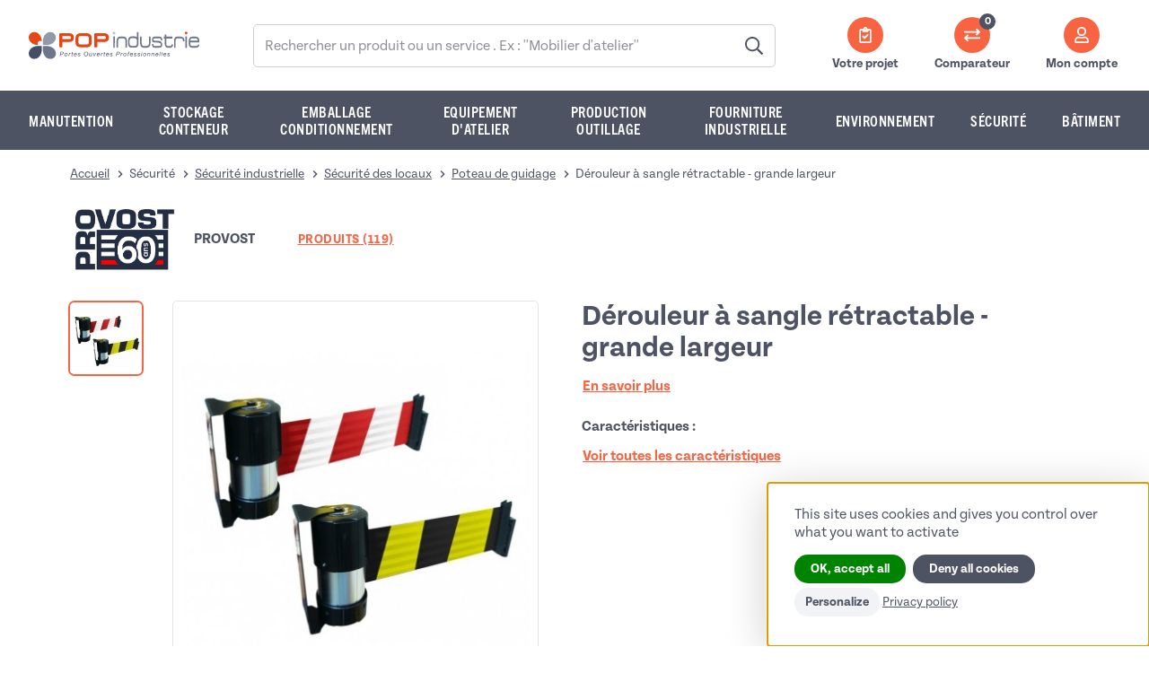

--- FILE ---
content_type: text/html; charset=UTF-8
request_url: https://www.pop-industrie.com/derouleur-a-sangle-retractable-grande-largeur-produit-7736-42
body_size: 24028
content:
<!DOCTYPE html>
<html lang="fr">
<head>
	<meta charset="UTF-8">
	<title>Dérouleur à sangle rétractable - grande largeur | Devis</title>
	<meta name="description" content="Dérouleur à sangle rétractable - grande largeur - Devis rapide par email ou par téléphone, documentation technique de PROVOST">
	<meta http-equiv="X-UA-Compatible" content="IE=edge">
	<meta name="viewport" content="width=device-width, initial-scale=1.0">
		<meta name="robots" content="index, follow" />
		<link rel="apple-touch-icon" sizes="180x180" href="/assets/img/favicon/apple-touch-icon.png">
	<link rel="icon" type="image/png" sizes="32x32" href="/assets/img/favicon/favicon-32x32.png">
	<link rel="icon" type="image/png" sizes="16x16" href="/assets/img/favicon/favicon-16x16.png">
	<link rel="manifest" href="/assets/img/favicon/site.webmanifest">
	<link rel="mask-icon" href="/assets/img/favicon/safari-pinned-tab.svg" color="#5bbad5">
	<link rel="shortcut icon" href="/assets/img/favicon/favicon.ico">
	<meta name="msapplication-TileColor" content="#ffffff">
	<meta name="msapplication-config" content="/assets/img/favicon/browserconfig.xml">
	<meta name="theme-color" content="#ffffff">
	<link rel="preconnect" href="https://use.typekit.net" crossorigin="">
	<link rel="preconnect" href="https://p.typekit.net" crossorigin="">
	<script> (function(d) { var config = { kitId: 'gbx1spn', scriptTimeout: 2500, async: true }, h=d.documentElement,t=setTimeout(function(){h.className=h.className.replace(/\bwf-loading\b/g,"")+" wf-inactive";},config.scriptTimeout), tk=d.createElement("script"),f=false,s=d.getElementsByTagName("script")[0],a; h.className+=" wf-loading"; tk.src='https://use.typekit.net/'+config.kitId+'.js'; tk.async=true; tk.onload=tk.onreadystatechange=function(){ a=this.readyState; if(f||a&&a!="complete"&&a!="loaded")return; f=true; clearTimeout(t); try{Typekit.load(config)}catch(e){} }; s.parentNode.insertBefore(tk,s) })(document); </script>
	
	<link href="/assets/css/style.min.css?v=5" rel="stylesheet">

		        
    <script type="text/javascript">
		var clicky_site_ids = clicky_site_ids || [];
		clicky_site_ids.push(100800792);
		(function() {
		var s = document.createElement('script');
		s.type = 'text/javascript';
		s.async = true;
		s.src = '//static.getclicky.com/js';
		( document.getElementsByTagName('head')[0] || document.getElementsByTagName('body')[0] ).appendChild( s );
		})();
	</script>
	
	<!-- Matomo --><script>
  var _paq = window._paq = window._paq || [];
  /* tracker methods like "setCustomDimension" should be called before "trackPageView" */
   _paq.push(['setCustomDimension', 1, 'Poteau de guidage']);_paq.push(['setCustomDimension', 2, 'PROVOST']);_paq.push(['setCustomDimension', 3, 'FP']);  _paq.push(['trackPageView']);
  _paq.push(['enableLinkTracking']);
 
  
  (function() {
    var u="https://livestat.fr/matomo/";
    _paq.push(['setTrackerUrl', u+'matomo.php']);
    _paq.push(['setSiteId', '5']);
    var d=document, g=d.createElement('script'), s=d.getElementsByTagName('script')[0];
    g.async=true; g.src=u+'matomo.js'; s.parentNode.insertBefore(g,s);
  })();
</script><!-- End Matomo Code -->

<!-- Matomo Tag Manager -->
<script>
var _mtm = window._mtm = window._mtm || [];
_mtm.push({'mtm.startTime': (new Date().getTime()), 'event': 'mtm.Start'});
var d=document, g=d.createElement('script'), s=d.getElementsByTagName('script')[0];
g.async=true; g.src='https://livestat.fr/matomo/js/container_1OSWeBZr.js'; s.parentNode.insertBefore(g,s);
</script>
<!-- End Matomo Tag Manager -->
</head>

<body>
	<svg xmlns="http://www.w3.org/2000/svg" xmlns:xlink="http://www.w3.org/1999/xlink" class="is-hidden">
	<symbol id="angle-left" viewBox="0 0 192 512">
		<path fill="currentColor" d="M4.2 247.5L151 99.5c4.7-4.7 12.3-4.7 17 0l19.8 19.8c4.7 4.7 4.7 12.3 0 17L69.3 256l118.5 119.7c4.7 4.7 4.7 12.3 0 17L168 412.5c-4.7 4.7-12.3 4.7-17 0L4.2 264.5c-4.7-4.7-4.7-12.3 0-17z"></path>
	</symbol>
	<symbol id="angle-right" viewBox="0 0 192 512">
		<path fill="currentColor" d="M187.8 264.5L41 412.5c-4.7 4.7-12.3 4.7-17 0L4.2 392.7c-4.7-4.7-4.7-12.3 0-17L122.7 256 4.2 136.3c-4.7-4.7-4.7-12.3 0-17L24 99.5c4.7-4.7 12.3-4.7 17 0l146.8 148c4.7 4.7 4.7 12.3 0 17z"></path>
	</symbol>
	<symbol id="angle-up" viewBox="0 0 320 512">
		<path fill="currentColor" d="M168.5,164.2l148,146.8c4.7,4.7,4.7,12.3,0,17l-19.8,19.8c-4.7,4.7-12.3,4.7-17,0L160,229.3L40.3,347.8
	c-4.7,4.7-12.3,4.7-17,0L3.5,328c-4.7-4.7-4.7-12.3,0-17l148-146.8C156.2,159.5,163.8,159.5,168.5,164.2L168.5,164.2z"/>
	</symbol>
	<symbol id="angle-down" viewBox="0 0 320 512">
		<path fill="currentColor" d="M151.5 347.8L3.5 201c-4.7-4.7-4.7-12.3 0-17l19.8-19.8c4.7-4.7 12.3-4.7 17 0L160 282.7l119.7-118.5c4.7-4.7 12.3-4.7 17 0l19.8 19.8c4.7 4.7 4.7 12.3 0 17l-148 146.8c-4.7 4.7-12.3 4.7-17 0z"></path>
	</symbol>
	
	<symbol id="arrow-left" viewBox="0 0 448 512">
		<path fill="currentColor" d="M229.9 473.899l19.799-19.799c4.686-4.686 4.686-12.284 0-16.971L94.569 282H436c6.627 0 12-5.373 12-12v-28c0-6.627-5.373-12-12-12H94.569l155.13-155.13c4.686-4.686 4.686-12.284 0-16.971L229.9 38.101c-4.686-4.686-12.284-4.686-16.971 0L3.515 247.515c-4.686 4.686-4.686 12.284 0 16.971L212.929 473.9c4.686 4.686 12.284 4.686 16.971-.001z"></path>
	</symbol>
	<symbol id="arrow-right" viewBox="0 0 448 512">
		<path fill="currentColor" d="M218.101 38.101L198.302 57.9c-4.686 4.686-4.686 12.284 0 16.971L353.432 230H12c-6.627 0-12 5.373-12 12v28c0 6.627 5.373 12 12 12h341.432l-155.13 155.13c-4.686 4.686-4.686 12.284 0 16.971l19.799 19.799c4.686 4.686 12.284 4.686 16.971 0l209.414-209.414c4.686-4.686 4.686-12.284 0-16.971L235.071 38.101c-4.686-4.687-12.284-4.687-16.97 0z"></path>
	</symbol>
	<symbol id="bars" viewBox="0 0 448 512">
		<path fill="currentColor" d="M436 124H12c-6.627 0-12-5.373-12-12V80c0-6.627 5.373-12 12-12h424c6.627 0 12 5.373 12 12v32c0 6.627-5.373 12-12 12zm0 160H12c-6.627 0-12-5.373-12-12v-32c0-6.627 5.373-12 12-12h424c6.627 0 12 5.373 12 12v32c0 6.627-5.373 12-12 12zm0 160H12c-6.627 0-12-5.373-12-12v-32c0-6.627 5.373-12 12-12h424c6.627 0 12 5.373 12 12v32c0 6.627-5.373 12-12 12z"></path>
	</symbol>
	<symbol id="clipboard-check" viewBox="0 0 384 512">
		<path fill="currentColor" d="M269.3 225.8c-3.9-3.9-10.2-3.9-14.1-.1l-88 87.3-38.1-38.5c-3.9-3.9-10.2-3.9-14.1-.1l-23.6 23.4c-3.9 3.9-3.9 10.2-.1 14.1l68.5 69.1c3.9 3.9 10.2 3.9 14.1.1l118.6-117.6c3.9-3.9 3.9-10.2.1-14.1l-23.3-23.6zM336 64h-80c0-35.3-28.7-64-64-64s-64 28.7-64 64H48C21.5 64 0 85.5 0 112v352c0 26.5 21.5 48 48 48h288c26.5 0 48-21.5 48-48V112c0-26.5-21.5-48-48-48zM192 48c8.8 0 16 7.2 16 16s-7.2 16-16 16-16-7.2-16-16 7.2-16 16-16zm144 408c0 4.4-3.6 8-8 8H56c-4.4 0-8-3.6-8-8V120c0-4.4 3.6-8 8-8h40v32c0 8.8 7.2 16 16 16h160c8.8 0 16-7.2 16-16v-32h40c4.4 0 8 3.6 8 8v336z"></path>
	</symbol>
	<symbol id="close" viewBox="0 0 320 512">
		<path fill="currentColor" d="M193.94 256L296.5 153.44l21.15-21.15c3.12-3.12 3.12-8.19 0-11.31l-22.63-22.63c-3.12-3.12-8.19-3.12-11.31 0L160 222.06 36.29 98.34c-3.12-3.12-8.19-3.12-11.31 0L2.34 120.97c-3.12 3.12-3.12 8.19 0 11.31L126.06 256 2.34 379.71c-3.12 3.12-3.12 8.19 0 11.31l22.63 22.63c3.12 3.12 8.19 3.12 11.31 0L160 289.94 262.56 392.5l21.15 21.15c3.12 3.12 8.19 3.12 11.31 0l22.63-22.63c3.12-3.12 3.12-8.19 0-11.31L193.94 256z"></path>
	</symbol>
	<symbol id="close-circle" viewBox="0 0 512 512">
		<path fill="currentColor" d="M256 8C119 8 8 119 8 256s111 248 248 248 248-111 248-248S393 8 256 8zm0 448c-110.5 0-200-89.5-200-200S145.5 56 256 56s200 89.5 200 200-89.5 200-200 200zm101.8-262.2L295.6 256l62.2 62.2c4.7 4.7 4.7 12.3 0 17l-22.6 22.6c-4.7 4.7-12.3 4.7-17 0L256 295.6l-62.2 62.2c-4.7 4.7-12.3 4.7-17 0l-22.6-22.6c-4.7-4.7-4.7-12.3 0-17l62.2-62.2-62.2-62.2c-4.7-4.7-4.7-12.3 0-17l22.6-22.6c4.7-4.7 12.3-4.7 17 0l62.2 62.2 62.2-62.2c4.7-4.7 12.3-4.7 17 0l22.6 22.6c4.7 4.7 4.7 12.3 0 17z"></path>
	</symbol>
	<symbol id="download" viewBox="0 0 384 512">
		<path fill="currentColor" d="M216 236.07c0-6.63-5.37-12-12-12h-24c-6.63 0-12 5.37-12 12v84.01h-48.88c-10.71 0-16.05 12.97-8.45 20.52l72.31 71.77c4.99 4.95 13.04 4.95 18.03 0l72.31-71.77c7.6-7.54 2.26-20.52-8.45-20.52H216v-84.01zM369.83 97.98L285.94 14.1c-9-9-21.2-14.1-33.89-14.1H47.99C21.5.1 0 21.6 0 48.09v415.92C0 490.5 21.5 512 47.99 512h287.94c26.5 0 48.07-21.5 48.07-47.99V131.97c0-12.69-5.17-24.99-14.17-33.99zM255.95 51.99l76.09 76.08h-76.09V51.99zM336 464.01H47.99V48.09h159.97v103.98c0 13.3 10.7 23.99 24 23.99H336v287.95z"></path>
	</symbol>
	<symbol id="envelope" viewBox="0 0 512 512">
		<path fill="currentColor" d="M464 64H48C21.49 64 0 85.49 0 112v288c0 26.51 21.49 48 48 48h416c26.51 0 48-21.49 48-48V112c0-26.51-21.49-48-48-48zm0 48v40.805c-22.422 18.259-58.168 46.651-134.587 106.49-16.841 13.247-50.201 45.072-73.413 44.701-23.208.375-56.579-31.459-73.413-44.701C106.18 199.465 70.425 171.067 48 152.805V112h416zM48 400V214.398c22.914 18.251 55.409 43.862 104.938 82.646 21.857 17.205 60.134 55.186 103.062 54.955 42.717.231 80.509-37.199 103.053-54.947 49.528-38.783 82.032-64.401 104.947-82.653V400H48z"></path>
	</symbol>
	<symbol id="exchange" viewBox="0 0 512 512">
		<path fill="currentColor" d="M508.485 168.485l-100.375 100c-4.686 4.686-12.284 4.686-16.97 0l-19.626-19.626c-4.753-4.753-4.675-12.484.173-17.14L422.916 184H12c-6.627 0-12-5.373-12-12v-24c0-6.627 5.373-12 12-12h410.916l-51.228-47.719c-4.849-4.656-4.927-12.387-.173-17.14l19.626-19.626c4.686-4.686 12.284-4.686 16.97 0l100.375 100c4.685 4.686 4.685 12.284-.001 16.97zm-504.97 192l100.375 100c4.686 4.686 12.284 4.686 16.97 0l19.626-19.626c4.753-4.753 4.675-12.484-.173-17.14L89.084 376H500c6.627 0 12-5.373 12-12v-24c0-6.627-5.373-12-12-12H89.084l51.228-47.719c4.849-4.656 4.927-12.387.173-17.14l-19.626-19.626c-4.686-4.686-12.284-4.686-16.97 0l-100.375 100c-4.686 4.686-4.686 12.284.001 16.97z"></path>
	</symbol>
	<symbol id="eye" viewBox="0 0 576 512">
		<path fill="currentColor" d="M572.521,241.399C518.29,135.59,410.931,64,288,64C165.07,64,57.681,135.64,3.48,241.41c-4.64,9.177-4.64,20.013,0,29.189 C57.71,376.409,165.07,448,288,448c122.931,0,230.32-71.641,284.521-177.41C577.16,261.413,577.16,250.577,572.521,241.399z M288,390c-74.006,0-134-59.995-134-134c0-74.007,59.994-134,134-134s134,59.993,134,134c0.037,73.971-59.898,133.963-133.869,134 C288.087,390,288.044,390,288,390z M373,256c0,46.944-38.056,85-85,85c-46.945,0-85-38.056-85-85s38.055-85,85-85 C334.944,171,373,209.056,373,256z"/>
	</symbol>
	<symbol id="globe" viewBox="0 0 496 512">
		<path fill="currentColor" d="M248 8C111 8 0 119 0 256s111 248 248 248 248-111 248-248S385 8 248 8zm179.3 160h-67.2c-6.7-36.5-17.5-68.8-31.2-94.7 42.9 19 77.7 52.7 98.4 94.7zM248 56c18.6 0 48.6 41.2 63.2 112H184.8C199.4 97.2 229.4 56 248 56zM48 256c0-13.7 1.4-27.1 4-40h77.7c-1 13.1-1.7 26.3-1.7 40s.7 26.9 1.7 40H52c-2.6-12.9-4-26.3-4-40zm20.7 88h67.2c6.7 36.5 17.5 68.8 31.2 94.7-42.9-19-77.7-52.7-98.4-94.7zm67.2-176H68.7c20.7-42 55.5-75.7 98.4-94.7-13.7 25.9-24.5 58.2-31.2 94.7zM248 456c-18.6 0-48.6-41.2-63.2-112h126.5c-14.7 70.8-44.7 112-63.3 112zm70.1-160H177.9c-1.1-12.8-1.9-26-1.9-40s.8-27.2 1.9-40h140.3c1.1 12.8 1.9 26 1.9 40s-.9 27.2-2 40zm10.8 142.7c13.7-25.9 24.4-58.2 31.2-94.7h67.2c-20.7 42-55.5 75.7-98.4 94.7zM366.3 296c1-13.1 1.7-26.3 1.7-40s-.7-26.9-1.7-40H444c2.6 12.9 4 26.3 4 40s-1.4 27.1-4 40h-77.7z"></path>
	</symbol>
	<symbol id="lightbulb" viewBox="0 0 352 512">
		<path fill="currentColor" d="M96.06 454.35c.01 6.29 1.87 12.45 5.36 17.69l17.09 25.69a31.99 31.99 0 0 0 26.64 14.28h61.71a31.99 31.99 0 0 0 26.64-14.28l17.09-25.69a31.989 31.989 0 0 0 5.36-17.69l.04-38.35H96.01l.05 38.35zM0 176c0 44.37 16.45 84.85 43.56 115.78 16.52 18.85 42.36 58.23 52.21 91.45.04.26.07.52.11.78h160.24c.04-.26.07-.51.11-.78 9.85-33.22 35.69-72.6 52.21-91.45C335.55 260.85 352 220.37 352 176 352 78.61 272.91-.3 175.45 0 73.44.31 0 82.97 0 176zm176-80c-44.11 0-80 35.89-80 80 0 8.84-7.16 16-16 16s-16-7.16-16-16c0-61.76 50.24-112 112-112 8.84 0 16 7.16 16 16s-7.16 16-16 16z"></path>
	</symbol>
	<symbol id="magnifier" viewBox="0 0 512 512">
		<path fill="currentColor" d="M508.5 468.9L387.1 347.5c-2.3-2.3-5.3-3.5-8.5-3.5h-13.2c31.5-36.5 50.6-84 50.6-136C416 93.1 322.9 0 208 0S0 93.1 0 208s93.1 208 208 208c52 0 99.5-19.1 136-50.6v13.2c0 3.2 1.3 6.2 3.5 8.5l121.4 121.4c4.7 4.7 12.3 4.7 17 0l22.6-22.6c4.7-4.7 4.7-12.3 0-17zM208 368c-88.4 0-160-71.6-160-160S119.6 48 208 48s160 71.6 160 160-71.6 160-160 160z"></path>
	</symbol>
	<symbol id="magnifier-plus" viewBox="0 0 512 512">
		<path fill="currentColor" d="M312 196v24c0 6.6-5.4 12-12 12h-68v68c0 6.6-5.4 12-12 12h-24c-6.6 0-12-5.4-12-12v-68h-68c-6.6 0-12-5.4-12-12v-24c0-6.6 5.4-12 12-12h68v-68c0-6.6 5.4-12 12-12h24c6.6 0 12 5.4 12 12v68h68c6.6 0 12 5.4 12 12zm196.5 289.9l-22.6 22.6c-4.7 4.7-12.3 4.7-17 0L347.5 387.1c-2.3-2.3-3.5-5.3-3.5-8.5v-13.2c-36.5 31.5-84 50.6-136 50.6C93.1 416 0 322.9 0 208S93.1 0 208 0s208 93.1 208 208c0 52-19.1 99.5-50.6 136h13.2c3.2 0 6.2 1.3 8.5 3.5l121.4 121.4c4.7 4.7 4.7 12.3 0 17zM368 208c0-88.4-71.6-160-160-160S48 119.6 48 208s71.6 160 160 160 160-71.6 160-160z"></path>
	</symbol>
	<symbol id="phone" viewBox="0 0 512 512">
		<path fill="currentColor" d="M497.39 361.8l-112-48a24 24 0 0 0-28 6.9l-49.6 60.6A370.66 370.66 0 0 1 130.6 204.11l60.6-49.6a23.94 23.94 0 0 0 6.9-28l-48-112A24.16 24.16 0 0 0 122.6.61l-104 24A24 24 0 0 0 0 48c0 256.5 207.9 464 464 464a24 24 0 0 0 23.4-18.6l24-104a24.29 24.29 0 0 0-14.01-27.6z"></path>
	</symbol>
	<symbol id="play" viewBox="0 0 448 512">
		<path fill="currentColor" d="M424.4 214.7L72.4 6.6C43.8-10.3 0 6.1 0 47.9V464c0 37.5 40.7 60.1 72.4 41.3l352-208c31.4-18.5 31.5-64.1 0-82.6z"></path>
	</symbol>
	<symbol id="plus" viewBox="0 0 384 512">
		<path fill="currentColor" d="M376 232H216V72c0-4.42-3.58-8-8-8h-32c-4.42 0-8 3.58-8 8v160H8c-4.42 0-8 3.58-8 8v32c0 4.42 3.58 8 8 8h160v160c0 4.42 3.58 8 8 8h32c4.42 0 8-3.58 8-8V280h160c4.42 0 8-3.58 8-8v-32c0-4.42-3.58-8-8-8z"></path>
	</symbol>
	<symbol id="plus-circle" viewBox="0 0 512 512">
		<path fill="currentColor" d="M256 8C119 8 8 119 8 256s111 248 248 248 248-111 248-248S393 8 256 8zm144 276c0 6.6-5.4 12-12 12h-92v92c0 6.6-5.4 12-12 12h-56c-6.6 0-12-5.4-12-12v-92h-92c-6.6 0-12-5.4-12-12v-56c0-6.6 5.4-12 12-12h92v-92c0-6.6 5.4-12 12-12h56c6.6 0 12 5.4 12 12v92h92c6.6 0 12 5.4 12 12v56z"></path>
	</symbol>
	<symbol id="plus-circle-alt" viewBox="0 0 512 512">
		<path fill="currentColor" d="M384 240v32c0 6.6-5.4 12-12 12h-88v88c0 6.6-5.4 12-12 12h-32c-6.6 0-12-5.4-12-12v-88h-88c-6.6 0-12-5.4-12-12v-32c0-6.6 5.4-12 12-12h88v-88c0-6.6 5.4-12 12-12h32c6.6 0 12 5.4 12 12v88h88c6.6 0 12 5.4 12 12zm120 16c0 137-111 248-248 248S8 393 8 256 119 8 256 8s248 111 248 248zm-48 0c0-110.5-89.5-200-200-200S56 145.5 56 256s89.5 200 200 200 200-89.5 200-200z"></path>
	</symbol>
	<symbol id="squares" viewBox="0 0 448 512">
		<path fill="currentColor" d="M0,224h192V32H0V224z M256,32v192h192V32H256z M0,480h192V288H0V480z M448,288v192H256V288H448z"/>
	</symbol>
	<symbol id="trash" viewBox="0 0 448 512">
		<path fill="currentColor" d="M32 464a48 48 0 0 0 48 48h288a48 48 0 0 0 48-48V128H32zm272-256a16 16 0 0 1 32 0v224a16 16 0 0 1-32 0zm-96 0a16 16 0 0 1 32 0v224a16 16 0 0 1-32 0zm-96 0a16 16 0 0 1 32 0v224a16 16 0 0 1-32 0zM432 32H312l-9.4-18.7A24 24 0 0 0 281.1 0H166.8a23.72 23.72 0 0 0-21.4 13.3L136 32H16A16 16 0 0 0 0 48v32a16 16 0 0 0 16 16h416a16 16 0 0 0 16-16V48a16 16 0 0 0-16-16z"></path>
	</symbol>
	<symbol id="user" viewBox="0 0 448 512">
		<path fill="currentColor" d="M313.6 304c-28.7 0-42.5 16-89.6 16-47.1 0-60.8-16-89.6-16C60.2 304 0 364.2 0 438.4V464c0 26.5 21.5 48 48 48h352c26.5 0 48-21.5 48-48v-25.6c0-74.2-60.2-134.4-134.4-134.4zM400 464H48v-25.6c0-47.6 38.8-86.4 86.4-86.4 14.6 0 38.3 16 89.6 16 51.7 0 74.9-16 89.6-16 47.6 0 86.4 38.8 86.4 86.4V464zM224 288c79.5 0 144-64.5 144-144S303.5 0 224 0 80 64.5 80 144s64.5 144 144 144zm0-240c52.9 0 96 43.1 96 96s-43.1 96-96 96-96-43.1-96-96 43.1-96 96-96z"></path>
	</symbol>
	<symbol id="user-edit" viewBox="0 0 640 512"><!-- 20 -->
		<path fill="currentColor" d="M358.9 433.3l-6.8 61c-1.1 10.2 7.5 18.8 17.6 17.6l60.9-6.8 137.9-137.9-71.7-71.7-137.9 137.8zM633 268.9L595.1 231c-9.3-9.3-24.5-9.3-33.8 0l-41.8 41.8 71.8 71.7 41.8-41.8c9.2-9.3 9.2-24.4-.1-33.8zM223.9 288c79.6.1 144.2-64.5 144.1-144.1C367.9 65.6 302.4.1 224.1 0 144.5-.1 79.9 64.5 80 144.1c.1 78.3 65.6 143.8 143.9 143.9zm-4.4-239.9c56.5-2.6 103 43.9 100.4 100.4-2.3 49.2-42.1 89.1-91.4 91.4-56.5 2.6-103-43.9-100.4-100.4 2.3-49.3 42.2-89.1 91.4-91.4zM134.4 352c14.6 0 38.3 16 89.6 16 51.7 0 74.9-16 89.6-16 16.7 0 32.2 5 45.5 13.3l34.4-34.4c-22.4-16.7-49.8-26.9-79.9-26.9-28.7 0-42.5 16-89.6 16-47.1 0-60.8-16-89.6-16C60.2 304 0 364.2 0 438.4V464c0 26.5 21.5 48 48 48h258.3c-3.8-14.6-2.2-20.3.9-48H48v-25.6c0-47.6 38.8-86.4 86.4-86.4z"></path>
	</symbol>
	<symbol id="list" viewBox="0 0 512 512">
		<path fill="currentColor" d="M80 368H16a16 16 0 0 0-16 16v64a16 16 0 0 0 16 16h64a16 16 0 0 0 16-16v-64a16 16 0 0 0-16-16zm0-320H16A16 16 0 0 0 0 64v64a16 16 0 0 0 16 16h64a16 16 0 0 0 16-16V64a16 16 0 0 0-16-16zm0 160H16a16 16 0 0 0-16 16v64a16 16 0 0 0 16 16h64a16 16 0 0 0 16-16v-64a16 16 0 0 0-16-16zm416 176H176a16 16 0 0 0-16 16v32a16 16 0 0 0 16 16h320a16 16 0 0 0 16-16v-32a16 16 0 0 0-16-16zm0-320H176a16 16 0 0 0-16 16v32a16 16 0 0 0 16 16h320a16 16 0 0 0 16-16V80a16 16 0 0 0-16-16zm0 160H176a16 16 0 0 0-16 16v32a16 16 0 0 0 16 16h320a16 16 0 0 0 16-16v-32a16 16 0 0 0-16-16z"></path>
	</symbol>
	<symbol id="facebook" viewBox="0 0 320 512">
		<path fill="currentColor" d="M279.14 288l14.22-92.66h-88.91v-60.13c0-25.35 12.42-50.06 52.24-50.06h40.42V6.26S260.43 0 225.36 0c-73.22 0-121.08 44.38-121.08 124.72v70.62H22.89V288h81.39v224h100.17V288z"></path>
	</symbol>
	<symbol id="twitter" viewBox="0 0 512 512">
		<path fill="currentColor" d="M459.37 151.716c.325 4.548.325 9.097.325 13.645 0 138.72-105.583 298.558-298.558 298.558-59.452 0-114.68-17.219-161.137-47.106 8.447.974 16.568 1.299 25.34 1.299 49.055 0 94.213-16.568 130.274-44.832-46.132-.975-84.792-31.188-98.112-72.772 6.498.974 12.995 1.624 19.818 1.624 9.421 0 18.843-1.3 27.614-3.573-48.081-9.747-84.143-51.98-84.143-102.985v-1.299c13.969 7.797 30.214 12.67 47.431 13.319-28.264-18.843-46.781-51.005-46.781-87.391 0-19.492 5.197-37.36 14.294-52.954 51.655 63.675 129.3 105.258 216.365 109.807-1.624-7.797-2.599-15.918-2.599-24.04 0-57.828 46.782-104.934 104.934-104.934 30.213 0 57.502 12.67 76.67 33.137 23.715-4.548 46.456-13.32 66.599-25.34-7.798 24.366-24.366 44.833-46.132 57.827 21.117-2.273 41.584-8.122 60.426-16.243-14.292 20.791-32.161 39.308-52.628 54.253z"></path>
	</symbol>
	<symbol id="linkedin" viewBox="0 0 448 512">
		<path fill="currentColor" d="M100.28 448H7.4V148.9h92.88zM53.79 108.1C24.09 108.1 0 83.5 0 53.8a53.79 53.79 0 0 1 107.58 0c0 29.7-24.1 54.3-53.79 54.3zM447.9 448h-92.68V302.4c0-34.7-.7-79.2-48.29-79.2-48.29 0-55.69 37.7-55.69 76.7V448h-92.78V148.9h89.08v40.8h1.3c12.4-23.5 42.69-48.3 87.88-48.3 94 0 111.28 61.9 111.28 142.3V448z"></path>
	</symbol>
</svg>
	<header class="header">
		<a href="/" class="header-logo">
			<img src="/assets/img/logo-pop-industrie.svg" alt="POP Industrie" class="img-fluid">
		</a>

		<div class="header-search">
			<form action="/rechercher" id="frmsearch" role="search" method="POST" enctype="multipart/form-data" >
				<input type="hidden" name="_token" value="Mmo4470Z1xrSallf83MlfnNjyT6nsV42npXvc8gy">
				<label for="searchkeywords" class="visually-hidden">Rechercher sur le site</label>
				<input type="search" placeholder="Rechercher un produit ou un service . Ex : ''Mobilier d'atelier''" name="searchkeywords" id="searchkeywords" class="search-input form-control" value="" required>
				<button class="search-btn" aria-label="Valider" onclick="var myForm = document.getElementById('frmsearch'); myForm.submit();"><svg class="icon icon-xl" aria-hidden="true" focusable="false"><use xlink:href="#magnifier"></use></svg></button>
			</form>
		</div>

		<ul class="header-actions-list">
			<li class="header-actions-item header-actions-project">
				<a href="/simpleprojet/recherche-produit-industriel" class="header-actions-link" aria-label="Votre projet"><span class="header-actions-icon"><svg aria-hidden="true" focusable="false" class="icon icon-lg"><use xlink:href="#clipboard-check"></use></svg></span> <span class="header-actions-text" aria-hidden="true">Votre projet</span></a>
			</li>

			<!--<li class="header-actions-item">
				<a href="/selection/" class="header-actions-link" aria-label="Comparateur"><span class="header-actions-icon"><svg aria-hidden="true" focusable="false" class="icon icon-lg"><use xlink:href="#exchange"></use></svg></span> <span class="header-actions-text" aria-hidden="true">Comparateur</span></a>
			</li>-->

			<li class="header-actions-item">
				<a href="/selection/"  class="header-actions-link" aria-label="Comparateur" target="_blank" aria-label="Comparateur"><span class="header-actions-icon" aria-hidden="true"><svg aria-hidden="true" focusable="false" class="icon icon-lg"><use xlink:href="#exchange"></use></svg><span class="header-actions-counter" id="comparecounter2">0</span></span> <span class="header-actions-text" aria-hidden="true">Comparateur</span> </a>
			</li> 

			<li class="header-actions-item dropdown">
				<button class="header-actions-link" aria-label="Mon compte" id="dropdown-login" data-bs-toggle="dropdown" data-bs-display="static" data-bs-auto-close="outside" aria-expanded="false"><span class="header-actions-icon"><svg aria-hidden="true" focusable="false" class="icon icon-lg"><use xlink:href="#user"></use></svg></span> <span class="header-actions-text" aria-hidden="true">Mon compte</span></button>

												<div class="header-login dropdown-menu" aria-labelledby="dropdown-login">
					<div class="login-account">
						<form action="/connexion-acheteur/" id="frmloginacheteur" method="GET" enctype="multipart/form-data"   >
							<input type="hidden" name="_token" value="Mmo4470Z1xrSallf83MlfnNjyT6nsV42npXvc8gy">
							<p class="login-title">Connectez-vous à votre compte</p>

							<div class="form-group">
								<label for="email">Identifiant</label>
								<input type="email" id="email" name="email" value="" class="form-control" required>
							</div>

							<div class="form-group">
								<label for="password">Mot de passe</label>
								<input type="password" id="password" name="password" value="" class="form-control" required>
							</div>

							<a href="/compte-acheteur/mot-de-passe-oublie/" class="login-password btn btn-link">Mot de passe oublié ?</a>

							<button class="btn btn-solid btn-solid-primary login-btn" type="submit">Se connecter</button>
						</form>
					</div>

					<div class="login-register">
						<p>Pas encore de compte ? Créez-en un maintenant :</p>
						<a href="/compte-acheteur/inscription/" class="btn btn-outline btn-outline-base login-btn">S'inscrire</a>
					</div>
				</div>
				
							</li>
		</ul>
	</header>

			<nav class="header-nav navbar">
		<button type="button" class="btn-toggle-nav navbar-toggler" data-bs-toggle="collapse" data-bs-target="#header-nav-collapse" aria-controls="header-nav-collapse" aria-expanded="false" aria-label="Menu">
			<span class="btn-toggle-nav-icon"></span>
		</button>

		<div class="header-nav-collapse collapse" id="header-nav-collapse">
			<div class="header-search">
				<form action="/rechercher" id="frmsearch" role="searchkeywords" method="POST" enctype="multipart/form-data" >
					<input type="hidden" name="_token" value="Mmo4470Z1xrSallf83MlfnNjyT6nsV42npXvc8gy">
					<label for="searchkeywords" class="visually-hidden">Rechercher sur le site</label>
					<input type="search" placeholder="Rechercher un produit ou un service . Ex : ''Mobilier d'atelier''" name="searchkeywords" id="searchkeywords" class="search-input form-control" value="" required>
					<button class="search-btn" aria-label="Valider" onclick="var myForm = document.getElementById('frmsearch'); myForm.submit();"><svg class="icon icon-xl" aria-hidden="true" focusable="false"><use xlink:href="#magnifier"></use></svg></button>
				</form>
			</div>
		
			<ul class="header-nav-list">
								<li class="header-nav-item dropdown">
					
					<a href="#" class="header-nav-link dropdown-toggle is-current" id="dropdown-nav-2" role="button" data-bs-toggle="dropdown" data-bs-auto-close="outside" aria-expanded="false">Manutention<svg aria-hidden="true" focusable="false" class="icon icon-w-10 icon-xxl"><use xlink:href="#angle-down"></use></svg></a>
										<div class="header-sub-nav dropdown-menu" aria-labelledby="dropdown-nav-2">
						<ul class="header-sub-nav-list row">
														<li class="header-sub-nav-item col-md-6 col-xl-3">
								<a href="/chariot-de-manutention-guide-13" class="header-sub-nav-link">
									<span class="ratio ratio-1x1 header-sub-nav-image"><img src="/uploads/category/13/img/380/originals/380.jpg" alt="" class="ratio-item" loading="lazy" decoding="async"></span> Chariot de manutention
								</a>
							</li>
														<li class="header-sub-nav-item col-md-6 col-xl-3">
								<a href="/transpalette-gerbeur-elevateur-guide-198" class="header-sub-nav-link">
									<span class="ratio ratio-1x1 header-sub-nav-image"><img src="/uploads/category/198/img/16/originals/16.jpg" alt="" class="ratio-item" loading="lazy" decoding="async"></span> Transpalette Gerbeur Elévateur
								</a>
							</li>
														<li class="header-sub-nav-item col-md-6 col-xl-3">
								<a href="/appareil-de-levage-manipulateur-industriel-guide-203" class="header-sub-nav-link">
									<span class="ratio ratio-1x1 header-sub-nav-image"><img src="/uploads/category/203/img/17/originals/17.jpg" alt="" class="ratio-item" loading="lazy" decoding="async"></span> Appareil de levage Manipulateur industriel
								</a>
							</li>
														<li class="header-sub-nav-item col-md-6 col-xl-3">
								<a href="/convoyeur-manutention-continue-guide-3" class="header-sub-nav-link">
									<span class="ratio ratio-1x1 header-sub-nav-image"><img src="/uploads/category/3/img/1/originals/1.jpg" alt="" class="ratio-item" loading="lazy" decoding="async"></span> Convoyeur manutention continue
								</a>
							</li>
														<li class="header-sub-nav-item col-md-6 col-xl-3">
								<a href="/traitement-du-vrac-guide-1849" class="header-sub-nav-link">
									<span class="ratio ratio-1x1 header-sub-nav-image"><img src="/uploads/category/1849/img/1221/originals/1221.jpg" alt="" class="ratio-item" loading="lazy" decoding="async"></span> Traitement du vrac
								</a>
							</li>
													</ul>
					</div>
									</li>
								<li class="header-nav-item dropdown">
					
					<a href="#" class="header-nav-link dropdown-toggle is-current" id="dropdown-nav-5" role="button" data-bs-toggle="dropdown" data-bs-auto-close="outside" aria-expanded="false">Stockage Conteneur<svg aria-hidden="true" focusable="false" class="icon icon-w-10 icon-xxl"><use xlink:href="#angle-down"></use></svg></a>
										<div class="header-sub-nav dropdown-menu" aria-labelledby="dropdown-nav-5">
						<ul class="header-sub-nav-list row">
														<li class="header-sub-nav-item col-md-6 col-xl-3">
								<a href="/bac-caisse-palette-conteneur-guide-6" class="header-sub-nav-link">
									<span class="ratio ratio-1x1 header-sub-nav-image"><img src="/uploads/category/6/img/44/originals/44.jpg" alt="" class="ratio-item" loading="lazy" decoding="async"></span> Bac caisse palette conteneur
								</a>
							</li>
														<li class="header-sub-nav-item col-md-6 col-xl-3">
								<a href="/cuves-citernes-contenants-guide-7" class="header-sub-nav-link">
									<span class="ratio ratio-1x1 header-sub-nav-image"><img src="/uploads/category/7/img/3/originals/3.jpg" alt="" class="ratio-item" loading="lazy" decoding="async"></span> Cuves Citernes Contenants
								</a>
							</li>
														<li class="header-sub-nav-item col-md-6 col-xl-3">
								<a href="/rayonnage-rack-stockeur-guide-587" class="header-sub-nav-link">
									<span class="ratio ratio-1x1 header-sub-nav-image"><img src="/uploads/category/587/img/25/originals/25.jpg" alt="" class="ratio-item" loading="lazy" decoding="async"></span> Rayonnage Rack Stockeur
								</a>
							</li>
													</ul>
					</div>
									</li>
								<li class="header-nav-item dropdown">
					
					<a href="#" class="header-nav-link dropdown-toggle is-current" id="dropdown-nav-14" role="button" data-bs-toggle="dropdown" data-bs-auto-close="outside" aria-expanded="false">Emballage Conditionnement<svg aria-hidden="true" focusable="false" class="icon icon-w-10 icon-xxl"><use xlink:href="#angle-down"></use></svg></a>
										<div class="header-sub-nav dropdown-menu" aria-labelledby="dropdown-nav-14">
						<ul class="header-sub-nav-list row">
														<li class="header-sub-nav-item col-md-6 col-xl-3">
								<a href="/emballages-packaging-guide-79" class="header-sub-nav-link">
									<span class="ratio ratio-1x1 header-sub-nav-image"><img src="/uploads/category/79/img/158/originals/158.jpg" alt="" class="ratio-item" loading="lazy" decoding="async"></span> Emballages Packaging
								</a>
							</li>
														<li class="header-sub-nav-item col-md-6 col-xl-3">
								<a href="/machine-de-conditionnement-guide-1342" class="header-sub-nav-link">
									<span class="ratio ratio-1x1 header-sub-nav-image"><img src="/uploads/category/1342/img/1576/originals/1576.jpg" alt="" class="ratio-item" loading="lazy" decoding="async"></span> Machine de conditionnement
								</a>
							</li>
														<li class="header-sub-nav-item col-md-6 col-xl-3">
								<a href="/impression-etiquetage-codage-guide-874" class="header-sub-nav-link">
									<span class="ratio ratio-1x1 header-sub-nav-image"><img src="/uploads/category/874/img/163/originals/163.jpg" alt="" class="ratio-item" loading="lazy" decoding="async"></span> Impression Etiquetage Codage
								</a>
							</li>
													</ul>
					</div>
									</li>
								<li class="header-nav-item dropdown">
					
					<a href="#" class="header-nav-link dropdown-toggle is-current" id="dropdown-nav-104" role="button" data-bs-toggle="dropdown" data-bs-auto-close="outside" aria-expanded="false">Equipement d&#039;Atelier<svg aria-hidden="true" focusable="false" class="icon icon-w-10 icon-xxl"><use xlink:href="#angle-down"></use></svg></a>
										<div class="header-sub-nav dropdown-menu" aria-labelledby="dropdown-nav-104">
						<ul class="header-sub-nav-list row">
														<li class="header-sub-nav-item col-md-6 col-xl-3">
								<a href="/mobilier-d-atelier-guide-105" class="header-sub-nav-link">
									<span class="ratio ratio-1x1 header-sub-nav-image"><img src="/uploads/category/105/img/7/originals/7.jpg" alt="" class="ratio-item" loading="lazy" decoding="async"></span> Mobilier d&#039;atelier
								</a>
							</li>
														<li class="header-sub-nav-item col-md-6 col-xl-3">
								<a href="/amenagement-d-atelier-guide-108" class="header-sub-nav-link">
									<span class="ratio ratio-1x1 header-sub-nav-image"><img src="/uploads/category/108/img/111/originals/111.jpg" alt="" class="ratio-item" loading="lazy" decoding="async"></span> Aménagement d&#039;atelier
								</a>
							</li>
													</ul>
					</div>
									</li>
								<li class="header-nav-item dropdown">
					
					<a href="#" class="header-nav-link dropdown-toggle is-current" id="dropdown-nav-148" role="button" data-bs-toggle="dropdown" data-bs-auto-close="outside" aria-expanded="false">Production Outillage<svg aria-hidden="true" focusable="false" class="icon icon-w-10 icon-xxl"><use xlink:href="#angle-down"></use></svg></a>
										<div class="header-sub-nav dropdown-menu" aria-labelledby="dropdown-nav-148">
						<ul class="header-sub-nav-list row">
														<li class="header-sub-nav-item col-md-6 col-xl-3">
								<a href="/essais%2c-mesure-regulation-industrielle-guide-803" class="header-sub-nav-link">
									<span class="ratio ratio-1x1 header-sub-nav-image"><img src="/uploads/category/803/img/1277/originals/1277.jpg" alt="" class="ratio-item" loading="lazy" decoding="async"></span> Essais, mesure régulation industrielle
								</a>
							</li>
														<li class="header-sub-nav-item col-md-6 col-xl-3">
								<a href="/machine-d-usinage-guide-149" class="header-sub-nav-link">
									<span class="ratio ratio-1x1 header-sub-nav-image"><img src="/uploads/category/149/img/10/originals/10.jpg" alt="" class="ratio-item" loading="lazy" decoding="async"></span> Machine d&#039;usinage
								</a>
							</li>
														<li class="header-sub-nav-item col-md-6 col-xl-3">
								<a href="/machine-de-formage-tolerie-guide-923" class="header-sub-nav-link">
									<span class="ratio ratio-1x1 header-sub-nav-image"><img src="/uploads/category/923/img/1253/originals/1253.jpg" alt="" class="ratio-item" loading="lazy" decoding="async"></span> Machine de Formage Tolerie
								</a>
							</li>
														<li class="header-sub-nav-item col-md-6 col-xl-3">
								<a href="/machine-de-sciage-decoupe-guide-1836" class="header-sub-nav-link">
									<span class="ratio ratio-1x1 header-sub-nav-image"><img src="/uploads/category/1836/img/1122/originals/1122.jpg" alt="" class="ratio-item" loading="lazy" decoding="async"></span> Machine de sciage découpe
								</a>
							</li>
														<li class="header-sub-nav-item col-md-6 col-xl-3">
								<a href="/outillage-professionnel-guide-801" class="header-sub-nav-link">
									<span class="ratio ratio-1x1 header-sub-nav-image"><img src="/uploads/category/801/img/90/originals/90.jpg" alt="" class="ratio-item" loading="lazy" decoding="async"></span> Outillage professionnel
								</a>
							</li>
														<li class="header-sub-nav-item col-md-6 col-xl-3">
								<a href="/machines-industrielles-guide-802" class="header-sub-nav-link">
									<span class="ratio ratio-1x1 header-sub-nav-image"><img src="/uploads/category/802/img/397/originals/397.jpg" alt="" class="ratio-item" loading="lazy" decoding="async"></span> Machines industrielles
								</a>
							</li>
														<li class="header-sub-nav-item col-md-6 col-xl-3">
								<a href="/traitement-de-surface-et-thermique-guide-799" class="header-sub-nav-link">
									<span class="ratio ratio-1x1 header-sub-nav-image"><img src="/uploads/category/799/img/88/originals/88.jpg" alt="" class="ratio-item" loading="lazy" decoding="async"></span> Traitement de surface et thermique
								</a>
							</li>
													</ul>
					</div>
									</li>
								<li class="header-nav-item dropdown">
					
					<a href="#" class="header-nav-link dropdown-toggle is-current" id="dropdown-nav-155" role="button" data-bs-toggle="dropdown" data-bs-auto-close="outside" aria-expanded="false">Fourniture industrielle<svg aria-hidden="true" focusable="false" class="icon icon-w-10 icon-xxl"><use xlink:href="#angle-down"></use></svg></a>
										<div class="header-sub-nav dropdown-menu" aria-labelledby="dropdown-nav-155">
						<ul class="header-sub-nav-list row">
														<li class="header-sub-nav-item col-md-6 col-xl-3">
								<a href="/elements-mecaniques-guide-158" class="header-sub-nav-link">
									<span class="ratio ratio-1x1 header-sub-nav-image"><img src="/uploads/category/158/img/13/originals/13.jpg" alt="" class="ratio-item" loading="lazy" decoding="async"></span> Eléments mécaniques
								</a>
							</li>
														<li class="header-sub-nav-item col-md-6 col-xl-3">
								<a href="/mecatronique-guide-906" class="header-sub-nav-link">
									<span class="ratio ratio-1x1 header-sub-nav-image"><img src="/uploads/category/906/img/1012/originals/1012.jpg" alt="" class="ratio-item" loading="lazy" decoding="async"></span> Mécatronique
								</a>
							</li>
														<li class="header-sub-nav-item col-md-6 col-xl-3">
								<a href="/hydraulique-pneumatique-guide-1383" class="header-sub-nav-link">
									<span class="ratio ratio-1x1 header-sub-nav-image"><img src="/uploads/category/1383/img/820/originals/820.jpg" alt="" class="ratio-item" loading="lazy" decoding="async"></span> Hydraulique Pneumatique
								</a>
							</li>
														<li class="header-sub-nav-item col-md-6 col-xl-3">
								<a href="/electricite-electronique-automatisme-guide-900" class="header-sub-nav-link">
									<span class="ratio ratio-1x1 header-sub-nav-image"><img src="/uploads/category/900/img/205/originals/205.jpg" alt="" class="ratio-item" loading="lazy" decoding="async"></span> Electricité Electronique Automatisme
								</a>
							</li>
													</ul>
					</div>
									</li>
								<li class="header-nav-item dropdown">
					
					<a href="#" class="header-nav-link dropdown-toggle is-current" id="dropdown-nav-162" role="button" data-bs-toggle="dropdown" data-bs-auto-close="outside" aria-expanded="false">Environnement<svg aria-hidden="true" focusable="false" class="icon icon-w-10 icon-xxl"><use xlink:href="#angle-down"></use></svg></a>
										<div class="header-sub-nav dropdown-menu" aria-labelledby="dropdown-nav-162">
						<ul class="header-sub-nav-list row">
														<li class="header-sub-nav-item col-md-6 col-xl-3">
								<a href="/nettoyage-industriel-guide-249" class="header-sub-nav-link">
									<span class="ratio ratio-1x1 header-sub-nav-image"><img src="/uploads/category/249/img/162/originals/162.jpg" alt="" class="ratio-item" loading="lazy" decoding="async"></span> Nettoyage industriel
								</a>
							</li>
														<li class="header-sub-nav-item col-md-6 col-xl-3">
								<a href="/traitement-des-dechets-guide-165" class="header-sub-nav-link">
									<span class="ratio ratio-1x1 header-sub-nav-image"><img src="/uploads/category/165/img/157/originals/157.jpg" alt="" class="ratio-item" loading="lazy" decoding="async"></span> Traitement des déchets
								</a>
							</li>
														<li class="header-sub-nav-item col-md-6 col-xl-3">
								<a href="/traitement-de-l-air-guide-163" class="header-sub-nav-link">
									<span class="ratio ratio-1x1 header-sub-nav-image"><img src="/uploads/category/163/img/395/originals/395.jpg" alt="" class="ratio-item" loading="lazy" decoding="async"></span> Traitement de l&#039;air
								</a>
							</li>
														<li class="header-sub-nav-item col-md-6 col-xl-3">
								<a href="/gestion-des-fluides-guide-1822" class="header-sub-nav-link">
									<span class="ratio ratio-1x1 header-sub-nav-image"><img src="/uploads/category/1822/img/1112/originals/1112.jpg" alt="" class="ratio-item" loading="lazy" decoding="async"></span> Gestion des fluides
								</a>
							</li>
													</ul>
					</div>
									</li>
								<li class="header-nav-item dropdown">
					
					<a href="#" class="header-nav-link dropdown-toggle is-current" id="dropdown-nav-178" role="button" data-bs-toggle="dropdown" data-bs-auto-close="outside" aria-expanded="false">Sécurité<svg aria-hidden="true" focusable="false" class="icon icon-w-10 icon-xxl"><use xlink:href="#angle-down"></use></svg></a>
										<div class="header-sub-nav dropdown-menu" aria-labelledby="dropdown-nav-178">
						<ul class="header-sub-nav-list row">
														<li class="header-sub-nav-item col-md-6 col-xl-3">
								<a href="/securite-industrielle-guide-179" class="header-sub-nav-link">
									<span class="ratio ratio-1x1 header-sub-nav-image"><img src="/uploads/category/179/img/1322/originals/1322.jpg" alt="" class="ratio-item" loading="lazy" decoding="async"></span> Sécurité industrielle
								</a>
							</li>
														<li class="header-sub-nav-item col-md-6 col-xl-3">
								<a href="/traitement-stockage-des-produits-dangereux-guide-1343" class="header-sub-nav-link">
									<span class="ratio ratio-1x1 header-sub-nav-image"><img src="/uploads/category/1343/img/596/originals/596.jpg" alt="" class="ratio-item" loading="lazy" decoding="async"></span> Traitement Stockage des produits dangereux
								</a>
							</li>
														<li class="header-sub-nav-item col-md-6 col-xl-3">
								<a href="/echelle-echafaudage-travail-en-hauteur-guide-709" class="header-sub-nav-link">
									<span class="ratio ratio-1x1 header-sub-nav-image"><img src="/uploads/category/709/img/1326/originals/1326.jpg" alt="" class="ratio-item" loading="lazy" decoding="async"></span> Echelle Echafaudage Travail en hauteur
								</a>
							</li>
													</ul>
					</div>
									</li>
								<li class="header-nav-item dropdown">
					
					<a href="#" class="header-nav-link dropdown-toggle is-current" id="dropdown-nav-182" role="button" data-bs-toggle="dropdown" data-bs-auto-close="outside" aria-expanded="false">Bâtiment<svg aria-hidden="true" focusable="false" class="icon icon-w-10 icon-xxl"><use xlink:href="#angle-down"></use></svg></a>
										<div class="header-sub-nav dropdown-menu" aria-labelledby="dropdown-nav-182">
						<ul class="header-sub-nav-list row">
														<li class="header-sub-nav-item col-md-6 col-xl-3">
								<a href="/construction-batiment-modulaire-guide-183" class="header-sub-nav-link">
									<span class="ratio ratio-1x1 header-sub-nav-image"><img src="/uploads/category/183/img/288/originals/288.jpg" alt="" class="ratio-item" loading="lazy" decoding="async"></span> Construction batiment modulaire
								</a>
							</li>
														<li class="header-sub-nav-item col-md-6 col-xl-3">
								<a href="/amenagement-exterieur-guide-1348" class="header-sub-nav-link">
									<span class="ratio ratio-1x1 header-sub-nav-image"><img src="/uploads/category/1348/img/625/originals/625.jpg" alt="" class="ratio-item" loading="lazy" decoding="async"></span> Amenagement extérieur
								</a>
							</li>
														<li class="header-sub-nav-item col-md-6 col-xl-3">
								<a href="/equipement-du-batiment-guide-865" class="header-sub-nav-link">
									<span class="ratio ratio-1x1 header-sub-nav-image"><img src="/uploads/category/865/img/289/originals/289.jpg" alt="" class="ratio-item" loading="lazy" decoding="async"></span> Equipement du bâtiment
								</a>
							</li>
														<li class="header-sub-nav-item col-md-6 col-xl-3">
								<a href="/equipement-de-quai-de-chargement-guide-211" class="header-sub-nav-link">
									<span class="ratio ratio-1x1 header-sub-nav-image"><img src="/uploads/category/211/img/310/originals/310.jpg" alt="" class="ratio-item" loading="lazy" decoding="async"></span> Equipement de Quai de chargement
								</a>
							</li>
													</ul>
					</div>
									</li>
							</ul>

			<ul class="header-links-list">
				<li class="header-links-item">
					<a href="/a-propos-de-pop-industrie" class="header-links-link">Nos services</a>
				</li>

				<li class="header-links-item">
					<a href="/simpleprojet/recherche-produit-industriel" class="header-links-link">Votre projet</a>
				</li>
			</ul>
		</div>
	</nav>

	<main class="main" id="main"><nav aria-label="fil d'ariane" class="breadcrumb container">
	<ol class="breadcrumb-list">
		<li class="breadcrumb-item"><a href="/" class="breadcrumb-link">Accueil</a></li>
		 
											<li class="breadcrumb-item"><span class="breadcrumb-link">Sécurité</span></li>
															<li class="breadcrumb-item"><a href="/securite-industrielle-guide-179" class="breadcrumb-link">Sécurité industrielle</a></li>
															<li class="breadcrumb-item"><a href="/securite-des-locaux-equipement-933" class="breadcrumb-link">Sécurité des locaux</a></li>
															<li class="breadcrumb-item"><a href="/poteau-de-guidage-materiel-1844" class="breadcrumb-link">Poteau de guidage</a></li>
													<li class="breadcrumb-item" aria-current="page"><span class="breadcrumb-link">Dérouleur à sangle rétractable - grande largeur</span></li>
			</ol>
</nav>

<article>
	<div class="container">
				<header class="seller-direct-links">
			<a href="/provost-societe-42" class="seller-logo"><img src="/uploads/seller/42/img/228/originals/228.jpg" alt="Concepteur et Fabricant de votre environnement de travail depuis 1963" class="seller-image" width="170" height="80"> <span class="seller-text">PROVOST</span></a>
									<ul class="seller-list">
								<li class="seller-item">
					<a href="/produits-provost-42" class="seller-link is-current">Produits (119)</a>
				</li>
											</ul>
					</header>
		
		<div class="row">
			<div class="col-lg-6">
													<div class="product-images">
					<div class="swiper product-gallery slider-product-gallery">
						<div class="swiper-wrapper">
																					<div class="swiper-slide">
								<a href="/uploads/product/7736/img/14074/originals/14074.jpg" class="product-images-item glightbox" data-gallery="product-gallery">
									<img src="/uploads/product/7736/img/14074/productsize/14074.jpg" alt="Dérouleur à sangle rétractable - grande largeur" fetchpriority=high width="400" height="340">
									<span class="product-gallery-icon"><svg aria-hidden="true" focusable="false" class="icon"><use xlink:href="#magnifier-plus"></use></svg></span>
								</a>
							</div>
																																		</div>
					</div>

																<div class="product-thumbnails">
						<div class="swiper slider-product-thumbnails">
							<div class="swiper-wrapper">
																					<div class="swiper-slide">
									<div class="product-images-item">
										<div class="ratio ratio-1x1">
											<img src="/uploads/product/7736/img/14074/thumbnails/14074.jpg" alt="Dérouleur à sangle rétractable - grande largeur" class="ratio-item"  loading="lazy" decoding="async" width="80" height="80">
										</div>
									</div>
								</div>
															
																
								
																								
								
							</div>
						</div>

						<div class="swiper-button-prev"><svg aria-hidden="true" focusable="false" class="icon"><use xlink:href="#arrow-left"></use></svg></div>
						<div class="swiper-button-next"><svg aria-hidden="true" focusable="false" class="icon"><use xlink:href="#arrow-right"></use></svg></div>
					</div>
									</div>
							</div>

			<div class="col-lg-6 col-xxl-4">
				<div class="product-info">
					<h1 class="product-title h2">Dérouleur à sangle rétractable - grande largeur</h1>

					<div class="info-block">
						<div class="cms-content">
							<p></p>
						</div>

						<a href="#description" class="btn btn-link btn-link-primary">En savoir plus</a>
					</div>

										<div class="info-block">
						<p class="info-block-title"><strong>Caractéristiques :</strong></p>

						<div class="cms-content">							
							<p>
														</p>
						</div>

						<a href="#caracteristiques" class="btn btn-link btn-link-primary">Voir toutes les caractéristiques</a>
					</div>
									</div>
			</div>

			<div class="col-lg-6 offset-lg-6 col-xxl-2 offset-xxl-0">
				<div class="product-buttons">
					<div class="buttons-block buttons-contact">
						<button class="btn btn-solid btn-solid-primary" data-bs-toggle="modal" data-bs-target="#modal-request" onclick="askquotation('[base64]');">Demander un devis</button>
						
						 
						<a href="tel:03 39 03 53 53" class="btn btn-outline btn-outline-primary btn-phone" aria-label="Appeler le 03 39 03 53 53"><svg aria-hidden="true" focusable="false" class="icon icon-left"><use xlink:href="#phone"></use></svg> <span class="btn-text">03 39 03 53 53</span></a>
											</div>

					<div class="buttons-block buttons-actions">
						<button class="btn btn-icon-circle" aria-label="Comparer" onclick="checckProductsSelection('[base64]', 'add');"><span class="btn-icon"><svg aria-hidden="true" focusable="false" class="icon"><use xlink:href="#exchange"></use></svg></span> <span class="btn-text">Comparer</span></button>
						<button class="btn btn-icon-circle" aria-label="Télécharger la fiche produit" onclick="makeproductpdf();" ><span class="btn-icon"><svg aria-hidden="true" focusable="false" class="icon"><use xlink:href="#download"></use></svg></span> <span class="btn-text">Télécharger cette page</span></button>
					</div>
				</div>
			</div>
		</div>
	</div>
	
	
	<script src="https://cdnjs.cloudflare.com/ajax/libs/html2canvas/0.4.1/html2canvas.js"></script>
	<script src="https://cdnjs.cloudflare.com/ajax/libs/jspdf/1.0.272/jspdf.debug.js"></script>
	<script>
		function makeproductpdf() { window.open("https://www.pop-industrie.com/derouleur-a-sangle-retractable-grande-largeur-produittelecharger-7736-42", "_blank").focus(); }
		
		
		/*function makeproductpdf() {
			var sharingsrc = document.getElementById("sharingsrc");
			sharingsrc.style.display="none;"
			var printablesrc = document.getElementById("printablesrc");
			var printableheadersrc = document.getElementById("printableheadersrc");
			printableheadersrc.style.display="block";
			html2canvas(printablesrc, {
				onrendered: function(canvas) {
					try {
						contentH = printablesrc.height+printableheadersrc.height;
						var img = canvas.toDataURL("image/png", 1.0);
						$w = $actw = canvas.width;
						$h = $acth = canvas.height;
						var pdf = new jsPDF("p", "mm", "a4");
						var width = $maxw = pdf.internal.pageSize.width;
						var height = $maxh = pdf.internal.pageSize.height;
						if (!$maxw) $maxw = width;
						if (!$maxh) $maxh = height;
						if ($w > $maxw) {
							$w = $maxw;
							$h = Math.round($acth / $actw * $maxw);
						}
						pdf.addImage(img, 'JPEG', 5, 5, $w-10, $h);
						$count = Math.ceil($h) / Math.ceil($maxh);
						$count = Math.ceil($count);
						for (var i = 1; i <= $count; i++) {
							position = - $maxh * i
							//alert(position);
							pdf.addPage(img, 'JPEG', 5, 5, $w-10, $h);
							pdf.addImage(img, 'JPEG', 5, position, $w-10, $h);
						}
						pdf.save("ficheproduit - Dérouleur à sangle rétractable - grande largeur.pdf", "_blank");
						printableheadersrc.style.display="none";
						sharingsrc.style.display="block;"
					} catch (e) {
						printableheadersrc.style.display="none";
						alert("Error description: " + e.message);
					}
				}
			});			
		}*/
	</script>
	

	<nav class="nav-tabs-bar" aria-label="Sections">
		<div class="container container-medium">
			<ul class="nav nav-tabs" id="product-tabs">
				<li class="nav-tabs-item">
					<a href="#description" class="nav-tabs-link active">Description</a>
				</li>
								<li class="nav-tabs-item">
					<a href="#caracteristiques" class="nav-tabs-link">Caractéristiques</a>
				</li>
															</ul>
		</div>
	</nav>


	<div class="container container-medium py-3" id="printablesrc">
		<div id="printableheadersrc" style="display:none; text-align:center; width:100%;">
			<img src="/assets/img/logo-pop-industrie.svg" width="250px;" alt=""><br><br>
			03 39 03 53 53<br><br>
		</div>

		<section id="description" class="product-section product-description">
			<!--<h2 class="h5 text-uppercase">Description</h2>-->

			<div class="cms-content">
			<p>Ce d&eacute;rouleur &agrave; sangle r&eacute;tractable permet de mat&eacute;rialiser en un instant une barri&egrave;re pour orienter la circulation ou limiter l&#39;acc&egrave;s &agrave; une zone d&eacute;terminer. La sangle polyamide grande largeur se d&eacute;roule sur 4,30 m&egrave;tres.<br />
Livr&eacute; complet avec son r&eacute;cepteur, ce mod&egrave;le &agrave; fixer est fabriqu&eacute; en acier et polypropyl&egrave;ne.&nbsp;</p>
			</div>
		</section>

				<section id="caracteristiques" class="product-section product-attributes">
			<h2 class="h5 text-uppercase mb-1">Caractéristiques</h2>

			<div class="cms-content">
				<table class="table table-borderless table-striped table-attributes">
					<tbody>
											</tbody>
				</table>
								<table border="0" cellpadding="0" cellspacing="0" style="width:417px">
	<tbody>
		<tr>
			<td style="height:20px; width:207px"><strong>D&eacute;signation</strong></td>
			<td style="width:211px"><strong>D&eacute;rouleur &agrave; sangle - large</strong></td>
		</tr>
		<tr>
			<td style="height:20px"><strong>R&eacute;f&eacute;rence 2166.001.64</strong></td>
			<td><strong>Coloris Rouge/blanc</strong></td>
		</tr>
		<tr>
			<td style="height:20px"><strong>R&eacute;f&eacute;rence 2166.001.65</strong></td>
			<td><strong>Coloris Jaune/noir</strong></td>
		</tr>
		<tr>
			<td style="height:20px">Sangle&nbsp;</td>
			<td>Polyamide</td>
		</tr>
		<tr>
			<td style="height:20px">Longueur sangle&nbsp;</td>
			<td>4,30 m&egrave;tres</td>
		</tr>
		<tr>
			<td style="height:20px">Largeur sangle&nbsp;</td>
			<td>100 mm</td>
		</tr>
		<tr>
			<td style="height:20px">Enrouleur</td>
			<td>Acier + polypropyl&egrave;ne</td>
		</tr>
		<tr>
			<td style="height:20px">Largeur enrouleur&nbsp;</td>
			<td>85 (80) mm.</td>
		</tr>
		<tr>
			<td style="height:20px">Hauteur enrouleur&nbsp;</td>
			<td>200 (190) mm.</td>
		</tr>
		<tr>
			<td style="height:20px">Longueur enrouleur&nbsp;</td>
			<td>110 (90) mm.</td>
		</tr>
	</tbody>
</table>
							</div>
		</section>
		
		
		

		<div class="share" id="sharingsrc">
	<p class="share-title h6" id="share-label">Partager</p>

	<ul class="share-list" aria-labelledby="share-label">
		<li class="share-item">
			<a href="https://www.facebook.com/sharer/sharer.php?u=www.pop-industrie.com/derouleur-a-sangle-retractable-grande-largeur-produit-7736-42" class="share-link" target="_blank"><span class="visually-hidden">sur Facebook (nouvelle fenêtre)</span> <svg aria-hidden="true" focusable="false" class="icon"><use xlink:href="#facebook"></use></svg></a>
		</li>

		<li class="share-item">
			<a href="https://twitter.com/intent/tweet/?url=www.pop-industrie.com/derouleur-a-sangle-retractable-grande-largeur-produit-7736-42" class="share-link" target="_blank"><span class="visually-hidden">sur Twitter (nouvelle fenêtre)</span> <svg aria-hidden="true" focusable="false" class="icon"><use xlink:href="#twitter"></use></svg></a>
		</li>

		<li class="share-item">
			<a href="https://www.linkedin.com/sharing/share-offsite/?url=www.pop-industrie.com/derouleur-a-sangle-retractable-grande-largeur-produit-7736-42" class="share-link" target="_blank"><span class="visually-hidden">sur Linkedin (nouvelle fenêtre)</span> <svg aria-hidden="true" focusable="false" class="icon"><use xlink:href="#linkedin"></use></svg></a>
		</li>
	</ul>
</div>	</div>
</article>

<aside>
			<section class="products-featured bg-gray-100">
		<div class="container">
			<h2 class="products-featured-title h3 mb-2">Autres produits du fournisseur</h2>

			<div class="swiper has-controls-bottom slider-4-items">
				<div class="swiper-wrapper">
										<div class="swiper-slide col-md-6 col-lg-4 col-xl-3">
						<div class="product product-vertical">
							<div class="product-image">
								<img src="/uploads/product/4083/img/17687/listsize/17687.jpg" alt="Rack à palettes modulaire PROPAL 3 - PROVOST" class="product-thumb" loading="lazy" decoding="async">
							</div>

							<div class="product-description">
								 <span class="tag-video"><span class="visually-hidden">Avec vidéo</span><svg aria-hidden="true" focusable="false" class="icon icon-xxs"><use xlink:href="#play"></use></svg></span>
								<h3 class="product-title h6"><a href="/rack-a-palettes-modulaire-propal-3-produit-4083-42" class="link-stretched">Rack à palettes modulaire PROPAL 3</a></h3>
								<p class="product-seller">Vendu par <a href="/provost-societe-42">PROVOST</a></p>								<p class="product-text">Totalement modulaire, le rack à palettes PROPAL 3 permet de répondre aux problématiques de stockage de charges palettisées ...</p>

								<div class="product-actions ratio ratio-16x9">
									<button class="btn btn-solid btn-solid-base btn-small btn-quickview" data-bs-toggle="modal" data-bs-target="#modal-quickview" onclick="quickviewsrc('[base64]');"><svg aria-hidden="true" focusable="false" class="icon icon-w-18 icon-left"><use xlink:href="#eye"></use></svg> Vue rapide</button>
								</div>

								<button class="btn btn-icon-circle btn-compare" onclick="checckProductsSelection('[base64]', 'add');"><span class="btn-icon"><svg aria-hidden="true" focusable="false" class="icon"><use xlink:href="#exchange"></use></svg></span> <span class="btn-text">Comparer</span></button>
							</div>

							<div class="product-contact">
								<button class="btn btn-solid btn-solid-primary btn-small" data-bs-toggle="modal" data-bs-target="#modal-request" onclick="askquotation('[base64]');" >Demander un devis</button>
								 
								<a href="tel:03 39 03 53 53" class="btn btn-outline btn-outline-primary btn-small" aria-label="Appeler le 03 39 03 53 53"><svg aria-hidden="true" focusable="false" class="icon icon-left"><use xlink:href="#phone"></use></svg> 03 39 03 53 53</a>
															</div>
						</div>
					</div>
										<div class="swiper-slide col-md-6 col-lg-4 col-xl-3">
						<div class="product product-vertical">
							<div class="product-image">
								<img src="/uploads/product/4084/img/17706/listsize/17706.jpg" alt="Rack à palettes Propal 3 : Optimisez votre espace de stockage avec un système d&#039;accumulation LIFO - PROVOST" class="product-thumb" loading="lazy" decoding="async">
							</div>

							<div class="product-description">
								 
								<h3 class="product-title h6"><a href="/rayonnage-drive-in-pour-accumulation-lifo-produit-4084-42" class="link-stretched">Rack à palettes Propal 3 : Optimisez votre espace de stockage avec un système d&#039;accumulation LIFO</a></h3>
								<p class="product-seller">Vendu par <a href="/provost-societe-42">PROVOST</a></p>								<p class="product-text">Le Propal 3 de Provost est une solution de stockage par accumulation conçue pour les professionnels du secteur industriel ...</p>

								<div class="product-actions ratio ratio-16x9">
									<button class="btn btn-solid btn-solid-base btn-small btn-quickview" data-bs-toggle="modal" data-bs-target="#modal-quickview" onclick="quickviewsrc('[base64]');"><svg aria-hidden="true" focusable="false" class="icon icon-w-18 icon-left"><use xlink:href="#eye"></use></svg> Vue rapide</button>
								</div>

								<button class="btn btn-icon-circle btn-compare" onclick="checckProductsSelection('[base64]', 'add');"><span class="btn-icon"><svg aria-hidden="true" focusable="false" class="icon"><use xlink:href="#exchange"></use></svg></span> <span class="btn-text">Comparer</span></button>
							</div>

							<div class="product-contact">
								<button class="btn btn-solid btn-solid-primary btn-small" data-bs-toggle="modal" data-bs-target="#modal-request" onclick="askquotation('[base64]');" >Demander un devis</button>
								 
								<a href="tel:03 39 03 53 53" class="btn btn-outline btn-outline-primary btn-small" aria-label="Appeler le 03 39 03 53 53"><svg aria-hidden="true" focusable="false" class="icon icon-left"><use xlink:href="#phone"></use></svg> 03 39 03 53 53</a>
															</div>
						</div>
					</div>
										<div class="swiper-slide col-md-6 col-lg-4 col-xl-3">
						<div class="product product-vertical">
							<div class="product-image">
								<img src="/uploads/product/4085/img/17709/listsize/17709.jpg" alt="Pallet Shuttle : stockage haute densité avec navette - PROVOST" class="product-thumb" loading="lazy" decoding="async">
							</div>

							<div class="product-description">
								 <span class="tag-video"><span class="visually-hidden">Avec vidéo</span><svg aria-hidden="true" focusable="false" class="icon icon-xxs"><use xlink:href="#play"></use></svg></span>
								<h3 class="product-title h6"><a href="/stockage-de-palettes-par-navette-propal3-produit-4085-42" class="link-stretched">Pallet Shuttle : stockage haute densité avec navette</a></h3>
								<p class="product-seller">Vendu par <a href="/provost-societe-42">PROVOST</a></p>								<p class="product-text">Découvrez notre solution de stockage haute densité : Pallet Shuttle. Idéale pour les professionnels du secteur industriel cherchant une ...</p>

								<div class="product-actions ratio ratio-16x9">
									<button class="btn btn-solid btn-solid-base btn-small btn-quickview" data-bs-toggle="modal" data-bs-target="#modal-quickview" onclick="quickviewsrc('[base64]');"><svg aria-hidden="true" focusable="false" class="icon icon-w-18 icon-left"><use xlink:href="#eye"></use></svg> Vue rapide</button>
								</div>

								<button class="btn btn-icon-circle btn-compare" onclick="checckProductsSelection('[base64]', 'add');"><span class="btn-icon"><svg aria-hidden="true" focusable="false" class="icon"><use xlink:href="#exchange"></use></svg></span> <span class="btn-text">Comparer</span></button>
							</div>

							<div class="product-contact">
								<button class="btn btn-solid btn-solid-primary btn-small" data-bs-toggle="modal" data-bs-target="#modal-request" onclick="askquotation('[base64]');" >Demander un devis</button>
								 
								<a href="tel:03 39 03 53 53" class="btn btn-outline btn-outline-primary btn-small" aria-label="Appeler le 03 39 03 53 53"><svg aria-hidden="true" focusable="false" class="icon icon-left"><use xlink:href="#phone"></use></svg> 03 39 03 53 53</a>
															</div>
						</div>
					</div>
										<div class="swiper-slide col-md-6 col-lg-4 col-xl-3">
						<div class="product product-vertical">
							<div class="product-image">
								<img src="/uploads/product/4086/img/17714/listsize/17714.jpg" alt="Stockage dynamique cart pushback PROPAL3 - PROVOST" class="product-thumb" loading="lazy" decoding="async">
							</div>

							<div class="product-description">
								 <span class="tag-video"><span class="visually-hidden">Avec vidéo</span><svg aria-hidden="true" focusable="false" class="icon icon-xxs"><use xlink:href="#play"></use></svg></span>
								<h3 class="product-title h6"><a href="/stockage-dynamique-cart-pushback-propal3-produit-4086-42" class="link-stretched">Stockage dynamique cart pushback PROPAL3</a></h3>
								<p class="product-seller">Vendu par <a href="/provost-societe-42">PROVOST</a></p>								<p class="product-text">Optimisez votre gestion de stock et dynamisez votre préparation de commandes avec notre stockage par accumulation Pushback. Ce systè...</p>

								<div class="product-actions ratio ratio-16x9">
									<button class="btn btn-solid btn-solid-base btn-small btn-quickview" data-bs-toggle="modal" data-bs-target="#modal-quickview" onclick="quickviewsrc('[base64]');"><svg aria-hidden="true" focusable="false" class="icon icon-w-18 icon-left"><use xlink:href="#eye"></use></svg> Vue rapide</button>
								</div>

								<button class="btn btn-icon-circle btn-compare" onclick="checckProductsSelection('[base64]', 'add');"><span class="btn-icon"><svg aria-hidden="true" focusable="false" class="icon"><use xlink:href="#exchange"></use></svg></span> <span class="btn-text">Comparer</span></button>
							</div>

							<div class="product-contact">
								<button class="btn btn-solid btn-solid-primary btn-small" data-bs-toggle="modal" data-bs-target="#modal-request" onclick="askquotation('[base64]');" >Demander un devis</button>
								 
								<a href="tel:03 39 03 53 53" class="btn btn-outline btn-outline-primary btn-small" aria-label="Appeler le 03 39 03 53 53"><svg aria-hidden="true" focusable="false" class="icon icon-left"><use xlink:href="#phone"></use></svg> 03 39 03 53 53</a>
															</div>
						</div>
					</div>
										<div class="swiper-slide col-md-6 col-lg-4 col-xl-3">
						<div class="product product-vertical">
							<div class="product-image">
								<img src="/uploads/product/4087/img/17715/listsize/17715.jpg" alt="Rayonnage dynamique léger pour picking - PRODYN+ - PROVOST" class="product-thumb" loading="lazy" decoding="async">
							</div>

							<div class="product-description">
								 <span class="tag-video"><span class="visually-hidden">Avec vidéo</span><svg aria-hidden="true" focusable="false" class="icon icon-xxs"><use xlink:href="#play"></use></svg></span>
								<h3 class="product-title h6"><a href="/stockage-dynamique-carton-bac-prodyn-produit-4087-42" class="link-stretched">Rayonnage dynamique léger pour picking - PRODYN+</a></h3>
								<p class="product-seller">Vendu par <a href="/provost-societe-42">PROVOST</a></p>								<p class="product-text">Le rayonnage dynamique léger pour picking PRODYN+ est conçu pour optimiser la préparation de commandes et faciliter ...</p>

								<div class="product-actions ratio ratio-16x9">
									<button class="btn btn-solid btn-solid-base btn-small btn-quickview" data-bs-toggle="modal" data-bs-target="#modal-quickview" onclick="quickviewsrc('[base64]');"><svg aria-hidden="true" focusable="false" class="icon icon-w-18 icon-left"><use xlink:href="#eye"></use></svg> Vue rapide</button>
								</div>

								<button class="btn btn-icon-circle btn-compare" onclick="checckProductsSelection('[base64]', 'add');"><span class="btn-icon"><svg aria-hidden="true" focusable="false" class="icon"><use xlink:href="#exchange"></use></svg></span> <span class="btn-text">Comparer</span></button>
							</div>

							<div class="product-contact">
								<button class="btn btn-solid btn-solid-primary btn-small" data-bs-toggle="modal" data-bs-target="#modal-request" onclick="askquotation('[base64]');" >Demander un devis</button>
								 
								<a href="tel:03 39 03 53 53" class="btn btn-outline btn-outline-primary btn-small" aria-label="Appeler le 03 39 03 53 53"><svg aria-hidden="true" focusable="false" class="icon icon-left"><use xlink:href="#phone"></use></svg> 03 39 03 53 53</a>
															</div>
						</div>
					</div>
									</div>

				<div class="slider-controls">
					<div class="swiper-button-prev"><svg aria-hidden="true" focusable="false" class="icon"><use xlink:href="#arrow-left"></use></svg></div>
					<div class="swiper-button-next"><svg aria-hidden="true" focusable="false" class="icon"><use xlink:href="#arrow-right"></use></svg></div>
					<div class="swiper-pagination"></div>
				</div>
			</div>

			<div class="products-featured-btn">
				<a href="/produits-provost-42" class="btn btn-link btn-link-base">Tous les produits du fournisseur</a>
			</div>
		</div>
	</section>
		
			<section class="products-featured">
		<div class="container">
			<h2 class="products-featured-title h3 mb-2">Produits similaires</h2>

			<div class="swiper has-controls-bottom slider-4-items">
				<div class="swiper-wrapper">
										<div class="swiper-slide col-md-6 col-lg-4 col-xl-3">
						<div class="product product-vertical">
							<div class="product-image">
								<img src="/uploads/product/7734/img/14068/listsize/14068.jpg" alt="Kits 2 / 6 poteaux de balisage à chaine rouges et blancs - PROVOST" class="product-thumb" loading="lazy" decoding="async">
							</div>

							<div class="product-description">
								 
								<h3 class="product-title h6"><a href="/kits-2-6-poteaux-de-balisage-a-chaine-rouges-et-blancs-produit-7734-42" class="link-stretched">Kits 2 / 6 poteaux de balisage à chaine rouges et blancs</a></h3>
								<p class="product-seller">Vendu par <a href="/provost-societe-42">PROVOST</a></p>								<p class="product-text">Les kits de poteaux de balisage à chaîne PROVOST vous permettent de matérialiser rapidement une zone à sécuriser ou ...</p>

								<div class="product-actions ratio ratio-16x9">
									<button class="btn btn-solid btn-solid-base btn-small btn-quickview" data-bs-toggle="modal" data-bs-target="#modal-quickview" onclick="quickviewsrc('[base64]');"><svg aria-hidden="true" focusable="false" class="icon icon-w-18 icon-left"><use xlink:href="#eye"></use></svg> Vue rapide</button>
								</div>

								<button class="btn btn-icon-circle btn-compare" onclick="checckProductsSelection('[base64]', 'add');"><span class="btn-icon"><svg aria-hidden="true" focusable="false" class="icon"><use xlink:href="#exchange"></use></svg></span> <span class="btn-text">Comparer</span></button>
							</div>

							<div class="product-contact">
								<button class="btn btn-solid btn-solid-primary btn-small" data-bs-toggle="modal" data-bs-target="#modal-request" onclick="askquotation('[base64]');" >Demander un devis</button>
								 
								<a href="tel:03 39 03 53 53" class="btn btn-outline btn-outline-primary btn-small" aria-label="Appeler le 03 39 03 53 53"><svg aria-hidden="true" focusable="false" class="icon icon-left"><use xlink:href="#phone"></use></svg> 03 39 03 53 53</a>
															</div>
						</div>
					</div>
										<div class="swiper-slide col-md-6 col-lg-4 col-xl-3">
						<div class="product product-vertical">
							<div class="product-image">
								<img src="/uploads/product/7735/img/14069/listsize/14069.jpg" alt="Ensemble enrouleur à sangle mural et récepteur à fixer - PROVOST" class="product-thumb" loading="lazy" decoding="async">
							</div>

							<div class="product-description">
								 
								<h3 class="product-title h6"><a href="/ensemble-enrouleur-a-sangle-mural-et-recepteur-a-fixer-produit-7735-42" class="link-stretched">Ensemble enrouleur à sangle mural et récepteur à fixer</a></h3>
								<p class="product-seller">Vendu par <a href="/provost-societe-42">PROVOST</a></p>								<p class="product-text">Livré complet avec fixations, cet enrouleur à sangle mural est fourni avec son récepteur doté de la technologie anti panique. ...</p>

								<div class="product-actions ratio ratio-16x9">
									<button class="btn btn-solid btn-solid-base btn-small btn-quickview" data-bs-toggle="modal" data-bs-target="#modal-quickview" onclick="quickviewsrc('[base64]');"><svg aria-hidden="true" focusable="false" class="icon icon-w-18 icon-left"><use xlink:href="#eye"></use></svg> Vue rapide</button>
								</div>

								<button class="btn btn-icon-circle btn-compare" onclick="checckProductsSelection('[base64]', 'add');"><span class="btn-icon"><svg aria-hidden="true" focusable="false" class="icon"><use xlink:href="#exchange"></use></svg></span> <span class="btn-text">Comparer</span></button>
							</div>

							<div class="product-contact">
								<button class="btn btn-solid btn-solid-primary btn-small" data-bs-toggle="modal" data-bs-target="#modal-request" onclick="askquotation('[base64]');" >Demander un devis</button>
								 
								<a href="tel:03 39 03 53 53" class="btn btn-outline btn-outline-primary btn-small" aria-label="Appeler le 03 39 03 53 53"><svg aria-hidden="true" focusable="false" class="icon icon-left"><use xlink:href="#phone"></use></svg> 03 39 03 53 53</a>
															</div>
						</div>
					</div>
										<div class="swiper-slide col-md-6 col-lg-4 col-xl-3">
						<div class="product product-vertical">
							<div class="product-image">
								<img src="/uploads/product/7737/img/14080/listsize/14080.jpg" alt="Poteau de guidage à sangle rétractable - PROVOST" class="product-thumb" loading="lazy" decoding="async">
							</div>

							<div class="product-description">
								 
								<h3 class="product-title h6"><a href="/poteau-de-guidage-a-sangle-retractable-produit-7737-42" class="link-stretched">Poteau de guidage à sangle rétractable</a></h3>
								<p class="product-seller">Vendu par <a href="/provost-societe-42">PROVOST</a></p>								<p class="product-text">Ce poteau de guidage à sangle rétractable constitue un standard idéal pour diriger des flux de circulation piétonne, ...</p>

								<div class="product-actions ratio ratio-16x9">
									<button class="btn btn-solid btn-solid-base btn-small btn-quickview" data-bs-toggle="modal" data-bs-target="#modal-quickview" onclick="quickviewsrc('[base64]');"><svg aria-hidden="true" focusable="false" class="icon icon-w-18 icon-left"><use xlink:href="#eye"></use></svg> Vue rapide</button>
								</div>

								<button class="btn btn-icon-circle btn-compare" onclick="checckProductsSelection('[base64]', 'add');"><span class="btn-icon"><svg aria-hidden="true" focusable="false" class="icon"><use xlink:href="#exchange"></use></svg></span> <span class="btn-text">Comparer</span></button>
							</div>

							<div class="product-contact">
								<button class="btn btn-solid btn-solid-primary btn-small" data-bs-toggle="modal" data-bs-target="#modal-request" onclick="askquotation('[base64]');" >Demander un devis</button>
								 
								<a href="tel:03 39 03 53 53" class="btn btn-outline btn-outline-primary btn-small" aria-label="Appeler le 03 39 03 53 53"><svg aria-hidden="true" focusable="false" class="icon icon-left"><use xlink:href="#phone"></use></svg> 03 39 03 53 53</a>
															</div>
						</div>
					</div>
										<div class="swiper-slide col-md-6 col-lg-4 col-xl-3">
						<div class="product product-vertical">
							<div class="product-image">
								<img src="/uploads/product/7738/img/14082/listsize/14082.jpg" alt="Kit de poteaux à sangle étirable - PROVOST" class="product-thumb" loading="lazy" decoding="async">
							</div>

							<div class="product-description">
								 
								<h3 class="product-title h6"><a href="/kit-de-poteaux-a-sangle-etirable-produit-7738-42" class="link-stretched">Kit de poteaux à sangle étirable</a></h3>
								<p class="product-seller">Vendu par <a href="/provost-societe-42">PROVOST</a></p>								<p class="product-text">Pratique, ce kit de 2 poteaux à sangle étirable - rétractable par enrouleur constitue un ensemble prêt à l&#039;emploi ...</p>

								<div class="product-actions ratio ratio-16x9">
									<button class="btn btn-solid btn-solid-base btn-small btn-quickview" data-bs-toggle="modal" data-bs-target="#modal-quickview" onclick="quickviewsrc('[base64]');"><svg aria-hidden="true" focusable="false" class="icon icon-w-18 icon-left"><use xlink:href="#eye"></use></svg> Vue rapide</button>
								</div>

								<button class="btn btn-icon-circle btn-compare" onclick="checckProductsSelection('[base64]', 'add');"><span class="btn-icon"><svg aria-hidden="true" focusable="false" class="icon"><use xlink:href="#exchange"></use></svg></span> <span class="btn-text">Comparer</span></button>
							</div>

							<div class="product-contact">
								<button class="btn btn-solid btn-solid-primary btn-small" data-bs-toggle="modal" data-bs-target="#modal-request" onclick="askquotation('[base64]');" >Demander un devis</button>
								 
								<a href="tel:03 39 03 53 53" class="btn btn-outline btn-outline-primary btn-small" aria-label="Appeler le 03 39 03 53 53"><svg aria-hidden="true" focusable="false" class="icon icon-left"><use xlink:href="#phone"></use></svg> 03 39 03 53 53</a>
															</div>
						</div>
					</div>
										<div class="swiper-slide col-md-6 col-lg-4 col-xl-3">
						<div class="product product-vertical">
							<div class="product-image">
								<img src="/uploads/product/7739/img/14085/listsize/14085.jpg" alt="Poteau à sangle de guidage intérieur / extérieur - PROVOST" class="product-thumb" loading="lazy" decoding="async">
							</div>

							<div class="product-description">
								 
								<h3 class="product-title h6"><a href="/poteau-a-sangle-de-guidage-interieur-exterieur-produit-7739-42" class="link-stretched">Poteau à sangle de guidage intérieur / extérieur</a></h3>
								<p class="product-seller">Vendu par <a href="/provost-societe-42">PROVOST</a></p>								<p class="product-text">De conception robuste en acier; ce poteau à sangle de guidage convient pour une utilisation en intérieur et extérieur. ...</p>

								<div class="product-actions ratio ratio-16x9">
									<button class="btn btn-solid btn-solid-base btn-small btn-quickview" data-bs-toggle="modal" data-bs-target="#modal-quickview" onclick="quickviewsrc('[base64]');"><svg aria-hidden="true" focusable="false" class="icon icon-w-18 icon-left"><use xlink:href="#eye"></use></svg> Vue rapide</button>
								</div>

								<button class="btn btn-icon-circle btn-compare" onclick="checckProductsSelection('[base64]', 'add');"><span class="btn-icon"><svg aria-hidden="true" focusable="false" class="icon"><use xlink:href="#exchange"></use></svg></span> <span class="btn-text">Comparer</span></button>
							</div>

							<div class="product-contact">
								<button class="btn btn-solid btn-solid-primary btn-small" data-bs-toggle="modal" data-bs-target="#modal-request" onclick="askquotation('[base64]');" >Demander un devis</button>
								 
								<a href="tel:03 39 03 53 53" class="btn btn-outline btn-outline-primary btn-small" aria-label="Appeler le 03 39 03 53 53"><svg aria-hidden="true" focusable="false" class="icon icon-left"><use xlink:href="#phone"></use></svg> 03 39 03 53 53</a>
															</div>
						</div>
					</div>
										
				</div>

				<div class="slider-controls">
					<div class="swiper-button-prev"><svg aria-hidden="true" focusable="false" class="icon"><use xlink:href="#arrow-left"></use></svg></div>
					<div class="swiper-button-next"><svg aria-hidden="true" focusable="false" class="icon"><use xlink:href="#arrow-right"></use></svg></div>
					<div class="swiper-pagination"></div>
				</div>
			</div>

			<div class="products-featured-btn">
				<a href="/poteau-de-guidage-materiel-1844" class="btn btn-link btn-link-base">Tous les produits de la catégorie Poteau de guidage</a>
			</div>
		</div>
	</section>
			
	
				
</aside>

</main>

	
		
					
	
	
	<footer class="footer">
		<div class="container">
			<div class="row">
				<div class="col-lg">
					<p class="footer-logo">
						<a href="" class="footer-logo-link"><img src="/assets/img/logo-pop-industrie-negatif.svg" alt="POP Industrie" loading="lazy"></a><br>
						Place de services pour sélectionner votre matériel professionnel, déposer vos recherches et appels d’offres, et découvrir vos futurs fournisseurs d’équipement industriel
					</p>
				</div>

				<div class="col-lg-5">
					<div class="row">
						<div class="col-sm-6">
							<h2 class="h5 color-primary">Pop Industrie</h2>

							<ul class="footer-nav-list">
								<li><a href="/a-propos-de-pop-industrie" class="footer-nav-link">Qui sommes-nous ?</a></li>
								<li><a href="/nos-services" class="footer-nav-link">Nos services</a></li>
								<li><a href="/contacter-pop-industrie" class="footer-nav-link">Nous contacter</a></li>
								<li><a href="/faq/" class="footer-nav-link">FAQ</a></li>
								<li><a href="/actualites/" class="footer-nav-link">Actualités</a></li>
							</ul>
						</div>

						<div class="col-sm-6">
							<h2 class="h5 color-primary">Nos services</h2>

							<ul class="footer-nav-list">
								<li><a href="/annuaire-fournisseur-fabricant" class="footer-nav-link">Annuaire des fournisseurs</a></li>
								<li><a href="/simpleprojet/recherche-produit-industriel" class="footer-nav-link">Votre projet d’achat</a></li>
								<li><a href="/presentez-vos-produits" class="footer-nav-link">Vendez vos produits</a></li>
								<li><a href="/guides/" class="footer-nav-link">Guide d’achat</a></li>
							</ul>
						</div>
					</div>
				</div>
								<div class="col-lg-auto text-lg-end">
					<a href="/compte-acheteur/inscription" class="btn btn-solid btn-solid-primary footer-newsletter">S'inscrire à la newsletter</a>
				</div>
							</div>

			<div class="footer-bottom">
				<p class="footer-copyright">&copy; 2022 Pop Industrie &ndash; Tous droits réservés</p>

				<ul class="footer-links-list">
					<li class="footer-links-item"><a href="/cgu-mentions-legales" class="footer-links-link">Mentions légales</a></li>
					<li class="footer-links-item"><a href="" class="footer-links-link">Politique de confidentialité</a></li>
					<li class="footer-links-item"><a href="/cgu-mentions-legales" class="footer-links-link">Conditions générales d'utilisation</a></li>
					<li class="footer-links-item"><a href="#cookies" class="footer-links-link">Gestion des cookies</a></li>
				</ul>
			</div>
		</div>
	</footer>
	
	
	
	
	
	<div class="modal modal-request fade" id="modal-request" tabindex="-1" aria-labelledby="modal-request-label" aria-hidden="true">
		<div class="modal-dialog">
			<div class="modal-content">
				<div class="row g-0">
					<div class="col-md-8">
						<div class="modal-body">
							<h2 class="h3 text-center mb-1" id="modal-request-label">Demande de devis</h2>

							<button type="button" class="btn-close" data-bs-dismiss="modal" aria-label="Fermer"><svg aria-hidden="true" focusable="false" class="icon icon-xl"><use xlink:href="#close"></use></svg></span></button>
							
														
							<ul class="modal-tabs nav nav-tabs mb-2 is-stacked-mobile" id="request-tabs" role="tablist">
								<li class="nav-tabs-item" role="presentation">
									<button class="nav-tabs-link active" id="register-tab" data-bs-toggle="tab" data-bs-target="#register-panel" type="button" role="tab" aria-controls="register-panel" aria-selected="true">Je n'ai pas de compte</button>
								</li>
								<li class="nav-tabs-item">
									<button class="nav-tabs-link" id="login-tab" data-bs-toggle="tab" data-bs-target="#login-panel" type="button" role="tab" aria-controls="login-panel" aria-selected="false">J'ai déjà un compte</button>
								</li>
							</ul>

							<div class="request-panels tab-content mb-1" id="request-panels">
								<div class="tab-pane fade show active" id="register-panel" role="tabpanel" aria-labelledby="register-tab">
									<form action="/envoyer-quotation/"  id="frmenoyerquotation" method="get"  enctype="multipart/form-data">
										<input type="hidden" name="_token" value="Mmo4470Z1xrSallf83MlfnNjyT6nsV42npXvc8gy">
										<input type="hidden" id="productssrc"  name="productssrc" value="">
										<input type="hidden" id="quotationtypesrc"  name="quotationtypesrc" value="">
										<fieldset class="form-group">
			<legend class="form-label col-sm-3 col-md-2">Civilité</legend>

			<div class="form-check form-check-inline">
				<input class="form-check-input" type="radio" name="civility" id="b-1" value="Monsieur" required > 
				<label class="form-check-label" for="b-1">Monsieur</label>
			</div>

			<div class="form-check form-check-inline">
				<input class="form-check-input" type="radio" name="civility" id="b-2" value="Madame" required >
				<label class="form-check-label" for="b-2">Madame</label>
			</div>
		</fieldset>

		<div class="row">
			<div class="form-group col-md">
				<label for="firstname">Prénom *</label>
				<input type="text" id="firstname" name="firstname" value="" class="form-control" required>
			</div>

			<div class="form-group col-md">
				<label for="lastname">Nom *</label>
				<input type="text" id="lastname" name="lastname" value="" class="form-control" required>
			</div>
		</div>

		<fieldset class="form-group pt-1">
			<legend class="form-label col-sm-3 col-md-2">Vous êtes :</legend>

			<div class="form-check form-check-inline">
				<input class="form-check-input" type="radio" name="is_private_person" id="a-1" value="0" required  checked > 
				<label class="form-check-label" for="a-1">Entreprise</label>
			</div>

			<div class="form-check form-check-inline">
				<input class="form-check-input" type="radio" name="is_private_person" id="a-2" value="1"  required >
				<label class="form-check-label" for="a-2">Particulier</label>
			</div>
		</fieldset>

		<div class="form-group">
			<label for="company_service">Service</label>
			<select id="company_service" name="company_service" class="form-select" required>
				<option value="">--</option>
				<!--<option value="SERVICE_ACHATS" >Achats</option>
				<option value="SERVICE_DIRETION_GENERALE" >Direction générale</option>
				<option value="SERVICE_DIRECTION_SITE" >Direction site</option>
				<option value="SERVICE_BUREAU_ETUDES" >Bureau d'études</option>
				<option value="SERVICE_MARKETING" >Marketing</option>
				<option value="SERVICE_COMMERCIAL" >Commercial</option>
				<option value="SERVICE_LOGISTIQUE_TRANSPORT" >Logisitique/Transport</option>
				<option value="SERVICE_PRODUCTION_FABRICATION" >Production/Fabrication</option>
				<option value="SERVICE_INFORMATIQUE_TELECOM" >Informatique/Télécom</option>
				<option value="SERVICE_PARTICULIER" >Particulier</option>
				<option value="SERVICE_HSE_SECURITE_ENVIRONNEMENT" >HSE sécurité environnement</option>
				<option value="SERVICE_MAINTENANCE" >Maintenance</option>
				<option value="SERVICE_EXPORT" >Export</option>
				<option value="SERVICE_COMMERCE_DE_DETAIL" >Commerce de détail</option>
				<option value="SERVICE_PROFESSIONS_LIBERALE" >Profession libérale</option>
				<option value="SERVICE_ENTREPRISE_AUTRE" >Entreprise autre</option>
				<option value="SERVICE_LABORATOIRE" >Laboratoire</option>
				<option value="SERVICE_SAV" >SAV</option>
				<option value="SERVICE_SERVICES_TECHNIQUES" >Services techniques</option>
				<option value="SERVICE_COMPTA" >Compta</option>
				<option value="SERVICE_ASSOCIATION" >Association</option>
				<option value="SERVICE_AGRICULTEUR" >Agriculteur</option>
				<option value="SERVICE_COLLECTIVITE_AUTRES" >Collectivités autres</option>
				<option value="SERVICE_RH" >RH</option>
				<option value="SERVICE_ARMEE_POLICE_NATIONALE" >Armée/Police nationale</option>
				<option value="SERVICE_ETUDIANT" >Etudiant</option>
				<option value="SERVICE_STAGE" >Particulier</option>
				<option value="SERVICE_DIRECTION_GENERALE_DES_SERVICES" >Stage</option>
				<option value="SERVICE_FINANCE" >Finance</option>
				<option value="SERVICE_ELU" >Elu</option>
				<option value="SERVICE_SERVICES_GENERAUX" >Services généraux</option>
				<option value="SERVICE_METROLOGIE" >Métrologie</option>
				<option value="SERVICE_COMITE_ENTREPRISE" >Comité d'entreprise</option>
				<option value="SERVICE_PRODUCTION" >Production</option>
				<option value="SERVICE_AUTRE_AUTRES" >Autre</option>-->
				<optgroup label="INDUSTRIE - CONSTRUCTION - SERVICES">
					<option value="SERVICE_ACHATS" >Achats - Approvisionnement</option>
					<option value="SERVICE_PRODUCTION" >Atelier Production Fabrication</option>
					<option value="SERVICE_BUREAU_ETUDES" >Bureau d&#039;études - Méthodes</option>
					<option value="SERVICE_COMMERCIAL" >Commercial</option>
					<option value="SERVICE_METROLOGIE" >Contrôle Qualité Métrologie</option>
					<option value="SERVICE_DIRETION_GENERALE" >Direction Générale - Direction de site</option>
					<option value="SERVICE_HSE_SECURITE_ENVIRONNEMENT" >HSE Sécurité Environnement</option>
					<option value="SERVICE_LABORATOIRE" >Laboratoire Recherche</option>
					<option value="SERVICE_LOGISTIQUE_TRANSPORT" >Logistique Transport</option>
					<option value="SERVICE_MAINTENANCE" >Maintenance Travaux Neufs</option>
					<option value="SERVICE_PRODUCTION_FABRICATION" >Production Fabrication</option>
					<option value="SERVICE_ENTREPRISE_AUTRE" >Autres services</option>
				</optgroup>
				<optgroup label="COLLECTIVITE - ADMINISTRATION">
					<option value="SERVICE_ELU" >Elu</option>
					<option value="SERVICE_DIRECTION_GENERALE_DES_SERVICES" >Direction Générale des Services</option>
					<option value="SERVICE_SERVICES_TECHNIQUES" >Services Techniques</option>
					<option value="SERVICE_COLLECTIVITE_AUTRES" >Autres Services</option>
				</optgroup>
				<optgroup label="AUTRES ORGANISATIONS">
					<option value="SERVICE_AUTRE_AUTRES" >Divers</option>
				</optgroup>
			</select>
			
		</div>

		<div class="row">
			<div class="form-group col-md">
				<label for="company_name">Société</label>
				<input type="text" id="company_name" name="company_name" value="" class="form-control">
			</div>

			<div class="form-group col-md">
				<label for="company_activity">Activité de la société</label>
				<select id="company_activity" name="company_activity" class="form-select" required>
					<option value="" >--</option>
					<option value="ACTIVITY_PRESTATAIRE" >Prestation de services</option>
					<option value="ACTIVITY_FAB_PROD" >Fabrication Production</option>
					<option value="ACTIVITY_AGRICULTEUR" >Agriculture - Elevage</option>
					<option value="ACTIVITY_COMMERCE_DISTRIB" >Commerce Distribution</option>
					<option value="ACTIVITY_PRESCRIPTION" >Prescription Etudes</option>
					<option value="ACTIVITY_POSE_INSTAL" >Pose Installation</option>
					<option value="ACTIVITY_SOUS_TRAIT_INDUS" >Sous traitance industrielle</option>
				</select>
			</div>
		</div>

		<div class="row">
			<div class="form-group col-sm-3">
				<label for="postal_code">Code postal</label>
				<input type="text" id="postal_code" name="postal_code" value="" class="form-control" required>
			</div>

			<div class="form-group col-sm">
				<label for="city_name">Ville</label>
				<input type="text" id="city_name" name="city_name" value="" class="form-control" required>
			</div>
		</div>

		<div class="form-group">
			<label for="country">Pays</label>
			<input type="text" id="country" name="country" value="" class="form-control" required>
		</div>

		<div class="row">
			<div class="form-group col-md">
				<label for="email">Adresse email</label>
				<input type="email" id="email" name="email" value="" class="form-control" required>
			</div>

			<div class="form-group col-md">
				<label for="phone_number">Téléphone</label>
				<input type="tel" id="phone_number" name="phone_number" value="" class="form-control" required>
			</div>
		</div>

										<div class="form-group pt-1">
											<div class="form-check">
												<input class="form-check-input" type="checkbox" name="createaccount" id="createaccount" value="1" onclick="var quotationmdpdiv = document.getElementById('quotationmdpdiv'); if(this.checked) {quotationmdpdiv.style.display='block';} else {quotationmdpdiv.style.display='none';}">
												<label class="form-check-label" for="createaccount">Utiliser ces informations pour créer un compte gratuit (Non obligatoire)</label>
											</div>
										</div>
										
										<div id="quotationmdpdiv" style="display:none;">										
											<div class="form-group">
												<label for="password">Mot de passe</label>
												<input type="paswword" id="password" name="password" class="form-control" maxlength="100" value="">
											</div>

											<div class="form-group">
												<label for="password2">Répéter le mot de passe</label>
												<input type="paswword" id="password2" name="password2" equals="password" class="form-control" value="">
											</div>										
										</div>										
										
										<div class="form-group">
											<label for="buyer_comment">Commentaires </label>
											<textarea type="text" id="buyer_comment" name="buyer_comment" class="form-control" ></textarea>
										</div>

										<div class="form-footer pt-1">
											<p><small>* Champs obligatoires</small></p>
											<button type="submit" class="btn btn-solid btn-solid-primary">Envoyer ma demande</button>
										</div>
									</form>
								</div>

								<div class="tab-pane fade" id="login-panel" role="tabpanel" aria-labelledby="login-tab">
									<form action="/connexionacheteur/" id="frmloginpanel" method="GET" enctype="multipart/form-data"   >
										<input type="hidden" name="_token" value="Mmo4470Z1xrSallf83MlfnNjyT6nsV42npXvc8gy">
										<div class="form-group">
											<label for="email">Identifiant</label>
											<input type="email" id="email" name="email" value="" class="form-control" required>
										</div>

										<div class="form-group">
											<label for="password">Mot de passe</label>
											<input type="password" id="password" name="password" value="" class="form-control" required>
										</div>

										<a href="/compte-acheteur/mot-de-passe-oublie/" class="login-password btn btn-link">Mot de passe oublié ?</a>

										<button class="btn btn-solid btn-solid-primary login-btn" type="submit">Se connecter</button>
									</form>
								</div>
							</div>
							
														
						</div>
					</div>

					<div class="col-md-4">
						<aside class="modal-aside bg-base">
							<section id="productselectedquotationsrc"></section>

							<section class="modal-services">
								<h3 class="visually-hidden">Nos services</h3>

								<div class="service">
									<span class="service-icon">
										<img src="/assets/img/picto-comparaison.png" alt="" loading="lazy">
									</span>

									<h3 class="service-title h5">Comparer</h3>
									<p>La fonction qui facilite le choix de fournisseurs</p>
								</div>

								<div class="service">
									<span class="service-icon">
										<img src="/assets/img/picto-calculatrice.png" alt="" loading="lazy">
									</span>

									<h3 class="service-title h5">Demande de devis</h3>
									<p>Faites chiffrer votre achat en renseignant le formulaire ci-contre</p>
								</div>

								<div class="service">
									<span class="service-icon">
										<img src="/assets/img/picto-recherche.png" alt="" loading="lazy">
									</span>

									<h3 class="service-title h5">Recherches sur mesure</h3>
									<p>Nous cherchons pour vous des solutions personnalisées.</p>
								</div>
							</section>
						</aside>
					</div>
				</div>
			</div>
		</div>
	</div>

	


	<div class="compare-bar" id="comparebar">
		<button type="button" class="btn-toggle-compare" data-bs-toggle="modal" data-bs-target="#modal-compare">Comparer les produits sélectionnés <span class="compare-counter" id="comparecounter"></span> <span class="compare-message" id="comparemessage"></span></span><svg aria-hidden="true" focusable="false" class="icon icon-xxl"><use xlink:href="#plus"></use></svg></button>
	</div>

	<div class="modal modal-compare fade" id="modal-compare" tabindex="-1" aria-labelledby="modal-compare-label" aria-hidden="true">
		<div class="modal-dialog modal-dialog-centered">
			<div class="modal-content" id="modelselection">
				
			</div>
		</div>
	</div>
	
	
	
	
	<div class="modal modal-quickview fade" id="modal-quickview" tabindex="-1" aria-labelledby="modal-quickview-label" aria-hidden="true">
		<div class="modal-dialog modal-fullscreen">
			<div class="modal-content">
				<h2 class="visually-hidden" id="modal-quickview-label">Vue rapide</h2>
				<button type="button" class="btn-close" data-bs-dismiss="modal" aria-label="Fermer la vue rapide"><svg aria-hidden="true" focusable="false" class="icon icon-xl"><use xlink:href="#close"></use></svg></button>

				<div class="quickview" id="producttoview">
					
				</div>
			</div>
		</div>
	</div>
	

	<script src="/assets/js/vendor/bootstrap.bundle.min.js"></script>
	<script src="/assets/js/vendor/swiper-bundle.min.js"></script>
	<script src="/assets/js/vendor/glightbox.min.js"></script>
	<script src="/assets/js/main.js"></script>	
	
	<script type="text/javascript">
		const lightbox = GLightbox({
			autoplayVideos: true,
			svg: {
		        close: '<svg aria-hidden="true" focusable="false" class="icon"><use xlink:href="#close"></use></svg>',
		        next: '<svg aria-hidden="true" focusable="false" class="icon"><use xlink:href="#arrow-right"></use></svg>',
		        prev: '<svg aria-hidden="true" focusable="false" class="icon"><use xlink:href="#arrow-left"></use></svg>'
		    }
		});
	</script>	
	
	<!--<script src="/assets/js/parsley/parsley.js"></script>
	<link href="/assets/js/parsley/parsley.css" rel="stylesheet">-->
	
	<script src="/assets/js/pristine/dist/pristine.min.js"></script>
	<script>
		if(document.getElementById("frmenoyerquotation")){ 
			var validate1 = document.getElementById("frmenoyerquotation");
			var pristine1 = new Pristine(validate1, {errorTextParent: 'form-group', errorTextTag: 'div', errorTextClass: 'invalid-feedback'});
			validate1.addEventListener('submit', function (e) {
				e.preventDefault();
				var valid1 = pristine1.validate();
				if (valid1) {validate1.submit();}
			});
		}
		if(document.getElementById("frmloginpanel")){ 
			var validate2 = document.getElementById("frmloginpanel");
			var pristine2 = new Pristine(validate2, {errorTextParent: 'form-group', errorTextTag: 'div', errorTextClass: 'invalid-feedback'});
			validate2.addEventListener('submit', function (e) {
				e.preventDefault();
				var valid2 = pristine2.validate();
				if (valid2) {validate2.submit();}
			});
		}
		if(document.getElementById("frm-devis")){ 
			var validate3 = document.getElementById("frm-devis");
			var pristine3 = new Pristine(validate3, {errorTextParent: 'form-group', errorTextTag: 'div', errorTextClass: 'invalid-feedback'});;
			validate3.addEventListener('submit', function (e) {
				e.preventDefault();
				var valid3 = pristine3.validate();
				if (valid3) {validate3.submit();}
			});
		}
		if(document.getElementById("frmsearch")){ 
			var validate4 = document.getElementById("frmsearch");
			var pristine4 = new Pristine(validate4, {errorTextParent: 'form-group', errorTextTag: 'div', errorTextClass: 'invalid-feedback'});
			validate4.addEventListener('submit', function (e) {
				e.preventDefault();
				var valid4 = pristine4.validate();
				if (valid4) {validate4.submit();}
			});
		}
		if(document.getElementById("frmloginacheteur")){ 
			var validate5 = document.getElementById("frmloginacheteur");
			var pristine5 = new Pristine(validate5, {errorTextParent: 'form-group', errorTextTag: 'div', errorTextClass: 'invalid-feedback'});
			validate5.addEventListener('submit', function (e) {
				e.preventDefault();
				var valid5 = pristine5.validate();
				if (valid5) {validate5.submit();}
			});
		}
		if(document.getElementById("frmmoncompte")){ 
			var validate6 = document.getElementById("frmmoncompte");
			var pristine6 = new Pristine(validate6, {errorTextParent: 'form-group', errorTextTag: 'div', errorTextClass: 'invalid-feedback'});
			validate6.addEventListener('submit', function (e) {
				e.preventDefault();
				var valid6 = pristine6.validate();
				if (valid6) {validate6.submit();}
			});
		}
		if(document.getElementById("frmloginacheteur2")){ 
			var validate7 = document.getElementById("frmloginacheteur2");
			var pristine7 = new Pristine(validate7, {errorTextParent: 'form-group', errorTextTag: 'div', errorTextClass: 'invalid-feedback'});
			validate7.addEventListener('submit', function (e) {
				e.preventDefault();
				var valid7 = pristine7.validate();
				if (valid7) {validate7.submit();}
			});
		}
		if(document.getElementById("frmemail")){ 
			var validate8 = document.getElementById("frmemail");
			var pristine8 = new Pristine(validate8, {errorTextParent: 'form-group', errorTextTag: 'div', errorTextClass: 'invalid-feedback'});
			validate8.addEventListener('submit', function (e) {
				e.preventDefault();
				var valid8 = pristine8.validate();
				if (valid8) {validate8.submit();}
			});
		}
		if(document.getElementById("frmpassword")){ 
			var validate9 = document.getElementById("frmpassword");
			var pristine9 = new Pristine(validate9, {errorTextParent: 'form-group', errorTextTag: 'div', errorTextClass: 'invalid-feedback'});
			validate9.addEventListener('submit', function (e) {
				e.preventDefault();
				var valid9 = pristine9.validate();
				if (valid9) {validate9.submit();}
			});
		}
		if(document.getElementById("frmquotation2")){ 
			var validate10 = document.getElementById("frmquotation2");
			var pristine10 = new Pristine(validate10, {errorTextParent: 'form-group', errorTextTag: 'div', errorTextClass: 'invalid-feedback'});
			validate10.addEventListener('submit', function (e) {
				e.preventDefault();
				var valid10 = pristine10.validate();
				if (valid10) {validate10.submit();}
			});
		}
		if(document.getElementById("frminscription")){ 
			var validate11 = document.getElementById("frminscription");
			var pristine11 = new Pristine(validate11, {errorTextParent: 'form-group', errorTextTag: 'div', errorTextClass: 'invalid-feedback'});
			validate11.addEventListener('submit', function (e) {
				e.preventDefault();
				var valid11 = pristine11.validate();
				if (valid11) {validate11.submit();}
			});
		}
		if(document.getElementById("frmprojet")){ 
			var validate12 = document.getElementById("frmprojet");
			var pristine12 = new Pristine(validate12, {errorTextParent: 'form-group', errorTextTag: 'div', errorTextClass: 'invalid-feedback'});
			validate12.addEventListener('submit', function (e) {
				e.preventDefault();
				var valid12 = pristine12.validate();
				if (valid12) {validate12.submit();}
			});
		}
		if(document.getElementById("frmseller")){ 
			var validate13 = document.getElementById("frmseller");
			var pristine13 = new Pristine(validate13, {errorTextParent: 'form-group', errorTextTag: 'div', errorTextClass: 'invalid-feedback'});
			validate13.addEventListener('submit', function (e) {
				e.preventDefault();
				var valid13 = pristine13.validate();
				if (valid13) {validate13.submit();}
			});
		}
	</script>
	
	
	<script>
		function quickviewsrc(src) {
			var producttoview = document.getElementById("producttoview");
			var xhttp = new XMLHttpRequest();
			xhttp.open("GET", "/productquickview?src="+src, false);
			xhttp.send();
			producttoview.innerHTML = xhttp.responseText;

			var quickviewSlider = new Swiper('.slider-quickview', {
				spaceBetween: 32,

				pagination: {
					el: '.swiper-pagination',
					clickable: true
				},

				navigation: {
					nextEl: '.swiper-button-next',
					prevEl: '.swiper-button-prev',
				}
			});
		}

		
		function askquotation(src, typesrc="") {
			var modalrequestlabel = document.getElementById("modal-request-label");
			modalrequestlabel.innerHTML = "Demande de devis";
			if (typesrc=="fiche_produit") {modalrequestlabel.innerHTML = "Demande de fiche produit";}
			if (typesrc=="fiche_fournisseur") {modalrequestlabel.innerHTML = "Demande de fiche fournissseur";}
			if (typesrc=="contact_fournisseur") {modalrequestlabel.innerHTML = "Demande de contact fournissseur";}
			var productselectedquotationsrc = document.getElementById("productselectedquotationsrc");
			var productssrc = document.getElementById("productssrc");
			var quotationtypesrc = document.getElementById("quotationtypesrc");
			quotationtypesrc.value=typesrc;
			var xhttp = new XMLHttpRequest();
			xhttp.open("GET", "/productselectedquotation?quotationtypesrc="+typesrc+"&src="+src, false);
			xhttp.send();
			productselectedquotationsrc.innerHTML = xhttp.responseText;
			var productssrc = document.getElementById("productssrc");
			productssrc.value = src;
		}


		function compareSelection() {		
			var modelselection = document.getElementById("comparesrc");
			var xhttp = new XMLHttpRequest();
			xhttp.open("GET", "/compareselection?src="+pid1+"-"+pid2+"-"+pid3+"-"+pid4+"-"+pid5+"-"+pid6, false);
			xhttp.send();
			modelselection.innerHTML = xhttp.responseText;
			if (modelselection.innerHTML=='<h2>Vous n\'avez pas sélectionné de produit à comparer</h2>') {
				var btncomparemultiquotation = document.getElementById("btncomparemultiquotation");
				var comparerviderbtn = document.getElementById("comparerviderbtn");
				btncomparemultiquotation.style.display='none';
				comparerviderbtn.style.display='none';
			} else {
				var btncomparemultiquotation = document.getElementById("btncomparemultiquotation");
				var comparerviderbtn = document.getElementById("comparerviderbtn");
				btncomparemultiquotation.style.display='inline-block';
				comparerviderbtn.style.display='inline-block';
			}		
		}
		
		
		function cleanProductsSelection() {
			pid1="";
			pid2="";
			pid3="";
			pid4="";
			pid5="";
			pid6="";
			nbproducts=0;
			var comparecounter = document.getElementById("comparecounter");
			var comparecounter2 = document.getElementById("comparecounter2");
			var comparemessage = document.getElementById('comparemessage');
			comparecounter.innerHTML=nbproducts.toString()+"/"+nbproductsmax.toString();
			comparecounter2.innerHTML=nbproducts.toString();
			comparemessage.innerHTML="";
			comparemessage.style.display="none";
			setCookieCn("pid1",pid1,2);
			setCookieCn("pid2",pid2,2);
			setCookieCn("pid3",pid3,2);
			setCookieCn("pid4",pid4,2);
			setCookieCn("pid5",pid5,2);
			setCookieCn("pid6",pid6,2);
			var modelselection = document.getElementById("modelselection");
			modelselection.innerHTML='<div class="modal-header"><h2 class="modal-header-title" id="modal-compare-label">Vous n\'avez aucun produit dans votre sélection</h2><button type="button" class="btn-close" data-bs-dismiss="modal" aria-label="Fermer"><svg aria-hidden="true" focusable="false" class="icon icon-xl"><use xlink:href="#close"></use></svg></span></button></div>';
			var comparebar = document.getElementById("comparebar");
			comparebar.style.display="none";
		}
		
		
		
		
		
		function checckProductsSelection(id="0", modesrc="") { 
			var modelselection = document.getElementById("modelselection");
			modelselection.innerHTML='<div class="modal-header"><h2 class="modal-header-title" id="modal-compare-label">Vous n\'avez aucun produit dans votre sélection</h2><button type="button" class="btn-close" data-bs-dismiss="modal" aria-label="Fermer"><svg aria-hidden="true" focusable="false" class="icon icon-xl"><use xlink:href="#close"></use></svg></span></button></div>';
			var nbproductstmp=nbproducts;
			var nbproductsold=nbproducts;
			if (id=="0") {
				var c_pid1=getCookieCn("pid1");
				var c_pid2=getCookieCn("pid2");
				var c_pid3=getCookieCn("pid3");
				var c_pid4=getCookieCn("pid4");
				var c_pid5=getCookieCn("pid5");
				var c_pid6=getCookieCn("pid6");
				if (c_pid1!="") {
					pid1=c_pid1;
					pid2=c_pid2;
					pid3=c_pid3;
					pid4=c_pid4;
					pid5=c_pid5;
					pid6=c_pid6;
				} else {
					pid1="0";
					pid2="0";
					pid3="0";
					pid4="0";
					pid5="0";
					pid6="0";
				}
				
				if (pid1!="0") {nbproductstmp++;}
				if (pid2!="0") {nbproductstmp++;}
				if (pid3!="0") {nbproductstmp++;}
				if (pid4!="0") {nbproductstmp++;}
				if (pid5!="0") {nbproductstmp++;}
				if (pid6!="0") {nbproductstmp++;}
			}
			
			var ids = []
			
			if (pid1!="0") {ids.push(pid1);}
			if (pid2!="0") {ids.push(pid2);}
			if (pid3!="0") {ids.push(pid6);}
			if (pid4!="0") {ids.push(pid4);}
			if (pid5!="0") {ids.push(pid5);}
			if (pid6!="0") {ids.push(pid6);}
			
			
			if (id!="0") {
				if (modesrc=="add") {
					var canadd=true;
					if (ids.length>0) {
						if(ids.includes(id)) {canadd=false;}
					}
					//var modelselection = document.getElementById("comparesrc");
					var xhttp = new XMLHttpRequest();
					xhttp.open("GET", "/checkcanaddwithselection?src="+pid1+"-"+pid2+"-"+pid3+"-"+pid4+"-"+pid5+"-"+pid6+"-"+id, false);
					xhttp.send();
					if (xhttp.responseText=="no") {canadd=false;}
					if (canadd) {
						canadd=false;
						if (nbproducts==0) {
							pid1=id; canadd=true;
						}
						if (nbproducts==1) {
							pid2=id; canadd=true;
						}
						if (nbproducts==2) {
							pid3=id; canadd=true;
						}
						if (nbproducts==3) {
							pid4=id; canadd=true;
						}
						if (nbproducts==4) {
							pid5=id; canadd=true;
						}
						if (nbproducts==5) {
							pid6=id; canadd=true;
						}
					}
					if (canadd) {
						nbproductstmp++;
					}
				}
				if (modesrc=="remove") {
					var canremove=false;
					for (var i = ids.length - 1; i >= 0; i--) {if (ids[i] == id) {canremove=true;}}
					if (canremove) { 
						var ids2 = []
						if ((pid1!="0")&&(pid1!=id)) {ids2.push(pid1);}
						if ((pid2!="0")&&(pid2!=id)) {ids2.push(pid2);}
						if ((pid3!="0")&&(pid3!=id)) {ids2.push(pid3);}
						if ((pid4!="0")&&(pid4!=id)) {ids2.push(pid4);}
						if ((pid5!="0")&&(pid5!=id)) {ids2.push(pid5);}
						if ((pid6!="0")&&(pid6!=id)) {ids2.push(pid6);}
						if (nbproducts==1) {
							pid1="0"; pid2="0"; pid3="0"; pid4="0"; pid5="0"; pid6="0"; 
						}
						if (nbproducts==2) {
							pid1=ids2[0]; pid2="0"; pid3="0"; pid4="0"; pid5="0"; pid6="0" 
						}
						if (nbproducts==3) {
							pid1=ids2[0]; pid2=ids2[1]; pid3="0"; pid4="0"; pid5="0"; pid6="0";
						}
						if (nbproducts==4) {
							pid1=ids2[0]; pid2=ids2[1]; pid3=ids2[2]; pid4="0"; pid5="0"; pid6="0";
						}
						if (nbproducts==5) {
							pid1=ids2[0]; pid2=ids2[1]; pid3=ids2[2]; pid4=ids2[3]; pid5="0"; pid6="0"; 
						}
						if (nbproducts==6) {
							pid1=ids2[0]; pid2=ids2[1]; pid3=ids2[2]; pid4=ids2[3]; pid5=ids2[4]; pid6="0"; 
						}
					}
					if (canremove) {nbproductstmp=nbproductstmp-1;}
					if (pid1 == null){ pid1="0"; }
					if (pid2 == null){ pid2="0"; }
					if (pid3 == null){ pid3="0"; }
					if (pid4 == null){ pid4="0"; }
					if (pid5 == null){ pid5="0"; }
					if (pid6 == null){ pid6="0"; }
					nbproductstmp=ids.length;
					if (nbproductsold==nbproductstmp) {nbproductstmp=nbproductstmp-1;}
				}
			}
			
			var comparecounter = document.getElementById("comparecounter");
			var comparecounter2 = document.getElementById("comparecounter2");
			var comparemessage = document.getElementById('comparemessage');
			
			
			nbproducts=nbproductstmp;
			
			//alert(nbproducts);
			
			comparecounter.innerHTML=nbproducts.toString()+"/"+nbproductsmax.toString();
			comparecounter2.innerHTML=nbproducts.toString();
			if (nbproducts>=nbproductsmax) {
				nbproducts=6;
				comparemessage.style.display="inline";
				comparemessage.innerHTML=" <span>—</span>Vous ne pouvez plus ajouter de produit";
			}else {
				comparemessage.innerHTML="";
				comparemessage.style.display="none";
			}
			if (nbproducts<0) {nbproducts=0;}
			setCookieCn("pid1",pid1,2);
			setCookieCn("pid2",pid2,2);
			setCookieCn("pid3",pid3,2);
			setCookieCn("pid4",pid4,2);
			setCookieCn("pid5",pid5,2);
			setCookieCn("pid6",pid6,2);
			var comparebar = document.getElementById("comparebar");
			if (nbproducts==0) {
				comparebar.style.display="none";
			} else {
				var xhttp = new XMLHttpRequest();
				xhttp.open("GET", "/majselection?src="+pid1+"-"+pid2+"-"+pid3+"-"+pid4+"-"+pid5+"-"+pid6, false);
				xhttp.send();
				modelselection.innerHTML = xhttp.responseText;
				comparebar.style.display="block";
			}
		}
		
		
		function removeProductsSelection(src) { 
			checckProductsSelection(src, "remove");
		}
				
				
		function setCookieCn(cname,cvalue,exdays) {
			var d = new Date();
			d.setTime(d.getTime()+(exdays*24*60*60*1000));
			var expires = "expires="+d.toGMTString();
			document.cookie = cname + "=" + cvalue + "; " + expires;
		}

		function getCookieCn(cname) {
			var name = cname + "=";
			var ca = document.cookie.split(';');
			for(var i=0; i<ca.length; i++) {
			  var c = ca[i].trim();
			  if (c.indexOf(name)==0) return c.substring(name.length,c.length);
			}
			return "";
		}



		var nbproducts=0;
		var nbproductsmax=6;
		var pid1="0";
		var pid2="0";
		var pid3="0";
		var pid4="0";
		var pid5="0";
		var pid6="0";


		checckProductsSelection();

		function listproductsrc() {
			var vertcallist =  document.getElementById('vertcallist');
			if (typeof(vertcallist) != 'undefined' && vertcallist != null)
			{
				var c_productslistview=getCookieCn("productslistview");
				if (window.screen.width<=700) {c_productslistview='vertical';} 
				if (c_productslistview=='vertical') {
					var vertcallistbtn = document.getElementById('vertcallistbtn');
					var horizontallist = document.getElementById('horizontallist'); var vertcallist=document.getElementById('vertcallist'); var horizontallistbtn=document.getElementById('horizontallistbtn'); horizontallistbtn.classList.remove('is-active'); vertcallistbtn.classList.add('is-active'); vertcallist.style.display='flex'; horizontallist.style.display='none';setCookieCn('productslistview','vertical',2);
				}
			}
		}
		
		listproductsrc();
		
		
		window.addEventListener('resize', function(event) {listproductsrc();}, true);
	</script>

	<script>
		function loadTac(url, callback, is_async) {
			var script = document.createElement('script');
			script.type = 'text/javascript';
			script.src = url;
			script.defer = is_async;
			script.onreadystatechange = callback;
			script.onload = callback;
			document.body.appendChild(script);
		}

		var tacInit = function() {
			tarteaucitron.init({
				"hashtag": "#cookies", /* Open the panel with this hashtag */
				"cookieName": "tarteaucitron", /* Cookie name */
				"orientation": "bottom", /* Banner position (top - bottom) */
				"showAlertSmall": false, /* Show the small banner on bottom right */
				"cookieslist": true, /* Show the cookie list */
				"removeCredit": true, /* Remove credit link */
				"adblocker": false, /* Show a Warning if an adblocker is detected */
				"AcceptAllCta" : true, /* Show the accept all button when highPrivacy on */
				"highPrivacy": true, /* Disable auto consent */
				"moreInfoLink": false, /* Show more info link */
				"privacyUrl": "/cgu-mentions-legales",
				"useExternalCss": false,
				"showIcon": false,
				});
				(tarteaucitron.job = tarteaucitron.job || []).push('youtube');
		};
			
		loadTac("/assets/js/tarteaucitron/tarteaucitron.min.js?v=3", tacInit, true);
	</script>
</body>
</html>

--- FILE ---
content_type: text/css
request_url: https://www.pop-industrie.com/assets/css/style.min.css?v=5
body_size: 23608
content:
@charset "UTF-8";:root{--color-base:#4e5364;--color-base-dark:#3e4354;--color-primary:#f86442;--color-primary-dark:#e34f2d;--color-gray-100:#f2f3f6;--color-gray-200:#e1e3e8;--color-gray-300:#ccced5;--color-gray-400:#8d8f96}/*!
 * Bootstrap v5.0.1 (https://getbootstrap.com/)
 * Copyright 2011-2021 The Bootstrap Authors
 * Copyright 2011-2021 Twitter, Inc.
 * Licensed under MIT (https://github.com/twbs/bootstrap/blob/main/LICENSE)
 */:root{--bs-font-sans-serif:system-ui,-apple-system,"Segoe UI",Roboto,"Helvetica Neue",Arial,"Noto Sans","Liberation Sans",sans-serif,"Apple Color Emoji","Segoe UI Emoji","Segoe UI Symbol","Noto Color Emoji";--bs-font-monospace:SFMono-Regular,Menlo,Monaco,Consolas,"Liberation Mono","Courier New",monospace;--bs-gradient:linear-gradient(180deg, rgba(255, 255, 255, 0.15), rgba(255, 255, 255, 0))}*,::after,::before{box-sizing:border-box}@media (prefers-reduced-motion:no-preference){:root{scroll-behavior:smooth}}body{margin:0;font-family:var(--bs-font-sans-serif);font-size:1rem;font-weight:400;line-height:1.5;color:#212529;background-color:#fff;-webkit-text-size-adjust:100%;-webkit-tap-highlight-color:transparent}hr{margin:1rem 0;color:inherit;background-color:currentColor;border:0;opacity:.25}hr:not([size]){height:1px}h1,h2,h3,h4,h5,h6{margin-top:0;margin-bottom:.5rem;font-weight:500;line-height:1.2}h1{font-size:calc(1.375rem + 1.5vw)}@media (min-width:1200px){h1{font-size:2.5rem}}h2{font-size:calc(1.325rem + .9vw)}@media (min-width:1200px){h2{font-size:2rem}}h3{font-size:calc(1.3rem + .6vw)}@media (min-width:1200px){h3{font-size:1.75rem}}h4{font-size:calc(1.275rem + .3vw)}@media (min-width:1200px){h4{font-size:1.5rem}}h5{font-size:1.25rem}h6{font-size:1rem}p{margin-top:0;margin-bottom:1rem}abbr[data-bs-original-title],abbr[title]{text-decoration:underline dotted;cursor:help;text-decoration-skip-ink:none}address{margin-bottom:1rem;font-style:normal;line-height:inherit}ol,ul{padding-left:2rem}dl,ol,ul{margin-top:0;margin-bottom:1rem}ol ol,ol ul,ul ol,ul ul{margin-bottom:0}dt{font-weight:700}dd{margin-bottom:.5rem;margin-left:0}blockquote{margin:0 0 1rem}b,strong{font-weight:bolder}small{font-size:.875em}mark{padding:.2em;background-color:#fcf8e3}sub,sup{position:relative;font-size:.75em;line-height:0;vertical-align:baseline}sub{bottom:-.25em}sup{top:-.5em}a:not([href]):not([class]),a:not([href]):not([class]):hover{color:inherit;text-decoration:none}code,kbd,pre,samp{font-family:var(--bs-font-monospace);font-size:1em;direction:ltr;unicode-bidi:bidi-override}pre{display:block;margin-top:0;margin-bottom:1rem;overflow:auto;font-size:.875em}pre code{font-size:inherit;color:inherit;word-break:normal}code{font-size:.875em;color:#d63384;word-wrap:break-word}a>code{color:inherit}kbd{padding:.2rem .4rem;font-size:.875em;color:#fff;background-color:#212529;border-radius:.2rem}kbd kbd{padding:0;font-size:1em;font-weight:700}figure{margin:0 0 1rem}img,svg{vertical-align:middle}table{caption-side:bottom;border-collapse:collapse}caption{padding-top:.5rem;padding-bottom:.5rem;color:#6c757d;text-align:left}th{text-align:inherit;text-align:-webkit-match-parent}tbody,td,tfoot,th,thead,tr{border-color:inherit;border-style:solid;border-width:0}label{display:inline-block}button{border-radius:0}button:focus:not(:focus-visible){outline:0}button,input,optgroup,select,textarea{margin:0;font-family:inherit;font-size:inherit;line-height:inherit}button,select{text-transform:none}[role=button]{cursor:pointer}select{word-wrap:normal}select:disabled{opacity:1}[list]::-webkit-calendar-picker-indicator{display:none}[type=button],[type=reset],[type=submit],button{-webkit-appearance:button}[type=button]:not(:disabled),[type=reset]:not(:disabled),[type=submit]:not(:disabled),button:not(:disabled){cursor:pointer}::-moz-focus-inner{padding:0;border-style:none}textarea{resize:vertical}fieldset{min-width:0;padding:0;margin:0;border:0}legend{float:left;width:100%;padding:0;margin-bottom:.5rem;font-size:calc(1.275rem + .3vw);line-height:inherit}@media (min-width:1200px){legend{font-size:1.5rem}}legend+*{clear:left}::-webkit-datetime-edit-day-field,::-webkit-datetime-edit-fields-wrapper,::-webkit-datetime-edit-hour-field,::-webkit-datetime-edit-minute,::-webkit-datetime-edit-month-field,::-webkit-datetime-edit-text,::-webkit-datetime-edit-year-field{padding:0}::-webkit-inner-spin-button{height:auto}[type=search]{outline-offset:-2px;-webkit-appearance:textfield}::-webkit-search-decoration{-webkit-appearance:none}::-webkit-color-swatch-wrapper{padding:0}::file-selector-button{font:inherit}::-webkit-file-upload-button{font:inherit;-webkit-appearance:button}output{display:inline-block}iframe{border:0}summary{display:list-item;cursor:pointer}progress{vertical-align:baseline}[hidden]{display:none!important}.container,.container-fluid,.container-lg,.container-md,.container-sm,.container-xl,.container-xxl{width:100%;padding-right:var(--bs-gutter-x,.5rem);padding-left:var(--bs-gutter-x,.5rem);margin-right:auto;margin-left:auto}@media (min-width:576px){.container,.container-sm{max-width:540px}}@media (min-width:768px){.container,.container-md,.container-sm{max-width:720px}}@media (min-width:992px){.container,.container-lg,.container-md,.container-sm{max-width:960px}}@media (min-width:1200px){.container,.container-lg,.container-md,.container-sm,.container-xl{max-width:1140px}}@media (min-width:1340px){.container,.container-lg,.container-md,.container-sm,.container-xl,.container-xxl{max-width:1272px}}.row{--bs-gutter-x:1rem;--bs-gutter-y:0;display:flex;flex-wrap:wrap;margin-top:calc(var(--bs-gutter-y) * -1);margin-right:calc(var(--bs-gutter-x)/ -2);margin-left:calc(var(--bs-gutter-x)/ -2)}.row>*{flex-shrink:0;width:100%;max-width:100%;padding-right:calc(var(--bs-gutter-x)/ 2);padding-left:calc(var(--bs-gutter-x)/ 2);margin-top:var(--bs-gutter-y)}.col{flex:1 0 0%}.row-cols-auto>*{flex:0 0 auto;width:auto}.row-cols-1>*{flex:0 0 auto;width:100%}.row-cols-2>*{flex:0 0 auto;width:50%}.row-cols-3>*{flex:0 0 auto;width:33.3333333333%}.row-cols-4>*{flex:0 0 auto;width:25%}.row-cols-5>*{flex:0 0 auto;width:20%}.row-cols-6>*{flex:0 0 auto;width:16.6666666667%}.col-auto{flex:0 0 auto;width:auto}.col-1{flex:0 0 auto;width:8.3333333333%}.col-2{flex:0 0 auto;width:16.6666666667%}.col-3{flex:0 0 auto;width:25%}.col-4{flex:0 0 auto;width:33.3333333333%}.col-5{flex:0 0 auto;width:41.6666666667%}.col-6{flex:0 0 auto;width:50%}.col-7{flex:0 0 auto;width:58.3333333333%}.col-8{flex:0 0 auto;width:66.6666666667%}.col-9{flex:0 0 auto;width:75%}.col-10{flex:0 0 auto;width:83.3333333333%}.col-11{flex:0 0 auto;width:91.6666666667%}.col-12{flex:0 0 auto;width:100%}.offset-1{margin-left:8.3333333333%}.offset-2{margin-left:16.6666666667%}.offset-3{margin-left:25%}.offset-4{margin-left:33.3333333333%}.offset-5{margin-left:41.6666666667%}.offset-6{margin-left:50%}.offset-7{margin-left:58.3333333333%}.offset-8{margin-left:66.6666666667%}.offset-9{margin-left:75%}.offset-10{margin-left:83.3333333333%}.offset-11{margin-left:91.6666666667%}.g-0,.gx-0{--bs-gutter-x:0}.g-0,.gy-0{--bs-gutter-y:0}.g-1,.gx-1{--bs-gutter-x:1rem}.g-1,.gy-1{--bs-gutter-y:1rem}.g-2,.gx-2{--bs-gutter-x:2rem}.g-2,.gy-2{--bs-gutter-y:2rem}.g-3,.gx-3{--bs-gutter-x:3rem}.g-3,.gy-3{--bs-gutter-y:3rem}.g-4,.gx-4{--bs-gutter-x:4rem}.g-4,.gy-4{--bs-gutter-y:4rem}.g-5,.gx-5{--bs-gutter-x:5rem}.g-5,.gy-5{--bs-gutter-y:5rem}@media (min-width:576px){.col-sm{flex:1 0 0%}.row-cols-sm-auto>*{flex:0 0 auto;width:auto}.row-cols-sm-1>*{flex:0 0 auto;width:100%}.row-cols-sm-2>*{flex:0 0 auto;width:50%}.row-cols-sm-3>*{flex:0 0 auto;width:33.3333333333%}.row-cols-sm-4>*{flex:0 0 auto;width:25%}.row-cols-sm-5>*{flex:0 0 auto;width:20%}.row-cols-sm-6>*{flex:0 0 auto;width:16.6666666667%}.col-sm-auto{flex:0 0 auto;width:auto}.col-sm-1{flex:0 0 auto;width:8.3333333333%}.col-sm-2{flex:0 0 auto;width:16.6666666667%}.col-sm-3{flex:0 0 auto;width:25%}.col-sm-4{flex:0 0 auto;width:33.3333333333%}.col-sm-5{flex:0 0 auto;width:41.6666666667%}.col-sm-6{flex:0 0 auto;width:50%}.col-sm-7{flex:0 0 auto;width:58.3333333333%}.col-sm-8{flex:0 0 auto;width:66.6666666667%}.col-sm-9{flex:0 0 auto;width:75%}.col-sm-10{flex:0 0 auto;width:83.3333333333%}.col-sm-11{flex:0 0 auto;width:91.6666666667%}.col-sm-12{flex:0 0 auto;width:100%}.offset-sm-0{margin-left:0}.offset-sm-1{margin-left:8.3333333333%}.offset-sm-2{margin-left:16.6666666667%}.offset-sm-3{margin-left:25%}.offset-sm-4{margin-left:33.3333333333%}.offset-sm-5{margin-left:41.6666666667%}.offset-sm-6{margin-left:50%}.offset-sm-7{margin-left:58.3333333333%}.offset-sm-8{margin-left:66.6666666667%}.offset-sm-9{margin-left:75%}.offset-sm-10{margin-left:83.3333333333%}.offset-sm-11{margin-left:91.6666666667%}.g-sm-0,.gx-sm-0{--bs-gutter-x:0}.g-sm-0,.gy-sm-0{--bs-gutter-y:0}.g-sm-1,.gx-sm-1{--bs-gutter-x:1rem}.g-sm-1,.gy-sm-1{--bs-gutter-y:1rem}.g-sm-2,.gx-sm-2{--bs-gutter-x:2rem}.g-sm-2,.gy-sm-2{--bs-gutter-y:2rem}.g-sm-3,.gx-sm-3{--bs-gutter-x:3rem}.g-sm-3,.gy-sm-3{--bs-gutter-y:3rem}.g-sm-4,.gx-sm-4{--bs-gutter-x:4rem}.g-sm-4,.gy-sm-4{--bs-gutter-y:4rem}.g-sm-5,.gx-sm-5{--bs-gutter-x:5rem}.g-sm-5,.gy-sm-5{--bs-gutter-y:5rem}}@media (min-width:768px){.col-md{flex:1 0 0%}.row-cols-md-auto>*{flex:0 0 auto;width:auto}.row-cols-md-1>*{flex:0 0 auto;width:100%}.row-cols-md-2>*{flex:0 0 auto;width:50%}.row-cols-md-3>*{flex:0 0 auto;width:33.3333333333%}.row-cols-md-4>*{flex:0 0 auto;width:25%}.row-cols-md-5>*{flex:0 0 auto;width:20%}.row-cols-md-6>*{flex:0 0 auto;width:16.6666666667%}.col-md-auto{flex:0 0 auto;width:auto}.col-md-1{flex:0 0 auto;width:8.3333333333%}.col-md-2{flex:0 0 auto;width:16.6666666667%}.col-md-3{flex:0 0 auto;width:25%}.col-md-4{flex:0 0 auto;width:33.3333333333%}.col-md-5{flex:0 0 auto;width:41.6666666667%}.col-md-6{flex:0 0 auto;width:50%}.col-md-7{flex:0 0 auto;width:58.3333333333%}.col-md-8{flex:0 0 auto;width:66.6666666667%}.col-md-9{flex:0 0 auto;width:75%}.col-md-10{flex:0 0 auto;width:83.3333333333%}.col-md-11{flex:0 0 auto;width:91.6666666667%}.col-md-12{flex:0 0 auto;width:100%}.offset-md-0{margin-left:0}.offset-md-1{margin-left:8.3333333333%}.offset-md-2{margin-left:16.6666666667%}.offset-md-3{margin-left:25%}.offset-md-4{margin-left:33.3333333333%}.offset-md-5{margin-left:41.6666666667%}.offset-md-6{margin-left:50%}.offset-md-7{margin-left:58.3333333333%}.offset-md-8{margin-left:66.6666666667%}.offset-md-9{margin-left:75%}.offset-md-10{margin-left:83.3333333333%}.offset-md-11{margin-left:91.6666666667%}.g-md-0,.gx-md-0{--bs-gutter-x:0}.g-md-0,.gy-md-0{--bs-gutter-y:0}.g-md-1,.gx-md-1{--bs-gutter-x:1rem}.g-md-1,.gy-md-1{--bs-gutter-y:1rem}.g-md-2,.gx-md-2{--bs-gutter-x:2rem}.g-md-2,.gy-md-2{--bs-gutter-y:2rem}.g-md-3,.gx-md-3{--bs-gutter-x:3rem}.g-md-3,.gy-md-3{--bs-gutter-y:3rem}.g-md-4,.gx-md-4{--bs-gutter-x:4rem}.g-md-4,.gy-md-4{--bs-gutter-y:4rem}.g-md-5,.gx-md-5{--bs-gutter-x:5rem}.g-md-5,.gy-md-5{--bs-gutter-y:5rem}}@media (min-width:992px){.col-lg{flex:1 0 0%}.row-cols-lg-auto>*{flex:0 0 auto;width:auto}.row-cols-lg-1>*{flex:0 0 auto;width:100%}.row-cols-lg-2>*{flex:0 0 auto;width:50%}.row-cols-lg-3>*{flex:0 0 auto;width:33.3333333333%}.row-cols-lg-4>*{flex:0 0 auto;width:25%}.row-cols-lg-5>*{flex:0 0 auto;width:20%}.row-cols-lg-6>*{flex:0 0 auto;width:16.6666666667%}.col-lg-auto{flex:0 0 auto;width:auto}.col-lg-1{flex:0 0 auto;width:8.3333333333%}.col-lg-2{flex:0 0 auto;width:16.6666666667%}.col-lg-3{flex:0 0 auto;width:25%}.col-lg-4{flex:0 0 auto;width:33.3333333333%}.col-lg-5{flex:0 0 auto;width:41.6666666667%}.col-lg-6{flex:0 0 auto;width:50%}.col-lg-7{flex:0 0 auto;width:58.3333333333%}.col-lg-8{flex:0 0 auto;width:66.6666666667%}.col-lg-9{flex:0 0 auto;width:75%}.col-lg-10{flex:0 0 auto;width:83.3333333333%}.col-lg-11{flex:0 0 auto;width:91.6666666667%}.col-lg-12{flex:0 0 auto;width:100%}.offset-lg-0{margin-left:0}.offset-lg-1{margin-left:8.3333333333%}.offset-lg-2{margin-left:16.6666666667%}.offset-lg-3{margin-left:25%}.offset-lg-4{margin-left:33.3333333333%}.offset-lg-5{margin-left:41.6666666667%}.offset-lg-6{margin-left:50%}.offset-lg-7{margin-left:58.3333333333%}.offset-lg-8{margin-left:66.6666666667%}.offset-lg-9{margin-left:75%}.offset-lg-10{margin-left:83.3333333333%}.offset-lg-11{margin-left:91.6666666667%}.g-lg-0,.gx-lg-0{--bs-gutter-x:0}.g-lg-0,.gy-lg-0{--bs-gutter-y:0}.g-lg-1,.gx-lg-1{--bs-gutter-x:1rem}.g-lg-1,.gy-lg-1{--bs-gutter-y:1rem}.g-lg-2,.gx-lg-2{--bs-gutter-x:2rem}.g-lg-2,.gy-lg-2{--bs-gutter-y:2rem}.g-lg-3,.gx-lg-3{--bs-gutter-x:3rem}.g-lg-3,.gy-lg-3{--bs-gutter-y:3rem}.g-lg-4,.gx-lg-4{--bs-gutter-x:4rem}.g-lg-4,.gy-lg-4{--bs-gutter-y:4rem}.g-lg-5,.gx-lg-5{--bs-gutter-x:5rem}.g-lg-5,.gy-lg-5{--bs-gutter-y:5rem}}@media (min-width:1200px){.col-xl{flex:1 0 0%}.row-cols-xl-auto>*{flex:0 0 auto;width:auto}.row-cols-xl-1>*{flex:0 0 auto;width:100%}.row-cols-xl-2>*{flex:0 0 auto;width:50%}.row-cols-xl-3>*{flex:0 0 auto;width:33.3333333333%}.row-cols-xl-4>*{flex:0 0 auto;width:25%}.row-cols-xl-5>*{flex:0 0 auto;width:20%}.row-cols-xl-6>*{flex:0 0 auto;width:16.6666666667%}.col-xl-auto{flex:0 0 auto;width:auto}.col-xl-1{flex:0 0 auto;width:8.3333333333%}.col-xl-2{flex:0 0 auto;width:16.6666666667%}.col-xl-3{flex:0 0 auto;width:25%}.col-xl-4{flex:0 0 auto;width:33.3333333333%}.col-xl-5{flex:0 0 auto;width:41.6666666667%}.col-xl-6{flex:0 0 auto;width:50%}.col-xl-7{flex:0 0 auto;width:58.3333333333%}.col-xl-8{flex:0 0 auto;width:66.6666666667%}.col-xl-9{flex:0 0 auto;width:75%}.col-xl-10{flex:0 0 auto;width:83.3333333333%}.col-xl-11{flex:0 0 auto;width:91.6666666667%}.col-xl-12{flex:0 0 auto;width:100%}.offset-xl-0{margin-left:0}.offset-xl-1{margin-left:8.3333333333%}.offset-xl-2{margin-left:16.6666666667%}.offset-xl-3{margin-left:25%}.offset-xl-4{margin-left:33.3333333333%}.offset-xl-5{margin-left:41.6666666667%}.offset-xl-6{margin-left:50%}.offset-xl-7{margin-left:58.3333333333%}.offset-xl-8{margin-left:66.6666666667%}.offset-xl-9{margin-left:75%}.offset-xl-10{margin-left:83.3333333333%}.offset-xl-11{margin-left:91.6666666667%}.g-xl-0,.gx-xl-0{--bs-gutter-x:0}.g-xl-0,.gy-xl-0{--bs-gutter-y:0}.g-xl-1,.gx-xl-1{--bs-gutter-x:1rem}.g-xl-1,.gy-xl-1{--bs-gutter-y:1rem}.g-xl-2,.gx-xl-2{--bs-gutter-x:2rem}.g-xl-2,.gy-xl-2{--bs-gutter-y:2rem}.g-xl-3,.gx-xl-3{--bs-gutter-x:3rem}.g-xl-3,.gy-xl-3{--bs-gutter-y:3rem}.g-xl-4,.gx-xl-4{--bs-gutter-x:4rem}.g-xl-4,.gy-xl-4{--bs-gutter-y:4rem}.g-xl-5,.gx-xl-5{--bs-gutter-x:5rem}.g-xl-5,.gy-xl-5{--bs-gutter-y:5rem}}@media (min-width:1340px){.col-xxl{flex:1 0 0%}.row-cols-xxl-auto>*{flex:0 0 auto;width:auto}.row-cols-xxl-1>*{flex:0 0 auto;width:100%}.row-cols-xxl-2>*{flex:0 0 auto;width:50%}.row-cols-xxl-3>*{flex:0 0 auto;width:33.3333333333%}.row-cols-xxl-4>*{flex:0 0 auto;width:25%}.row-cols-xxl-5>*{flex:0 0 auto;width:20%}.row-cols-xxl-6>*{flex:0 0 auto;width:16.6666666667%}.col-xxl-auto{flex:0 0 auto;width:auto}.col-xxl-1{flex:0 0 auto;width:8.3333333333%}.col-xxl-2{flex:0 0 auto;width:16.6666666667%}.col-xxl-3{flex:0 0 auto;width:25%}.col-xxl-4{flex:0 0 auto;width:33.3333333333%}.col-xxl-5{flex:0 0 auto;width:41.6666666667%}.col-xxl-6{flex:0 0 auto;width:50%}.col-xxl-7{flex:0 0 auto;width:58.3333333333%}.col-xxl-8{flex:0 0 auto;width:66.6666666667%}.col-xxl-9{flex:0 0 auto;width:75%}.col-xxl-10{flex:0 0 auto;width:83.3333333333%}.col-xxl-11{flex:0 0 auto;width:91.6666666667%}.col-xxl-12{flex:0 0 auto;width:100%}.offset-xxl-0{margin-left:0}.offset-xxl-1{margin-left:8.3333333333%}.offset-xxl-2{margin-left:16.6666666667%}.offset-xxl-3{margin-left:25%}.offset-xxl-4{margin-left:33.3333333333%}.offset-xxl-5{margin-left:41.6666666667%}.offset-xxl-6{margin-left:50%}.offset-xxl-7{margin-left:58.3333333333%}.offset-xxl-8{margin-left:66.6666666667%}.offset-xxl-9{margin-left:75%}.offset-xxl-10{margin-left:83.3333333333%}.offset-xxl-11{margin-left:91.6666666667%}.g-xxl-0,.gx-xxl-0{--bs-gutter-x:0}.g-xxl-0,.gy-xxl-0{--bs-gutter-y:0}.g-xxl-1,.gx-xxl-1{--bs-gutter-x:1rem}.g-xxl-1,.gy-xxl-1{--bs-gutter-y:1rem}.g-xxl-2,.gx-xxl-2{--bs-gutter-x:2rem}.g-xxl-2,.gy-xxl-2{--bs-gutter-y:2rem}.g-xxl-3,.gx-xxl-3{--bs-gutter-x:3rem}.g-xxl-3,.gy-xxl-3{--bs-gutter-y:3rem}.g-xxl-4,.gx-xxl-4{--bs-gutter-x:4rem}.g-xxl-4,.gy-xxl-4{--bs-gutter-y:4rem}.g-xxl-5,.gx-xxl-5{--bs-gutter-x:5rem}.g-xxl-5,.gy-xxl-5{--bs-gutter-y:5rem}}.cms-content table:not(.table),.table{--bs-table-bg:transparent;--bs-table-accent-bg:transparent;--bs-table-striped-color:#212529;--bs-table-striped-bg:rgba(0, 0, 0, 0.05);--bs-table-active-color:#212529;--bs-table-active-bg:rgba(0, 0, 0, 0.1);--bs-table-hover-color:#212529;--bs-table-hover-bg:rgba(0, 0, 0, 0.075);width:100%;margin-bottom:1rem;color:#212529;vertical-align:top;border-color:#dee2e6}.cms-content table:not(.table)>:not(caption)>*>*,.table>:not(caption)>*>*{padding:.5rem .5rem;background-color:var(--bs-table-bg);border-bottom-width:1px;box-shadow:inset 0 0 0 9999px var(--bs-table-accent-bg)}.cms-content table:not(.table)>tbody,.table>tbody{vertical-align:inherit}.cms-content table:not(.table)>thead,.table>thead{vertical-align:bottom}.cms-content table:not(.table)>:not(:last-child)>:last-child>*,.table>:not(:last-child)>:last-child>*{border-bottom-color:currentColor}.caption-top{caption-side:top}.table-sm>:not(caption)>*>*{padding:.25rem .25rem}.table-bordered>:not(caption)>*{border-width:1px 0}.table-bordered>:not(caption)>*>*{border-width:0 1px}.cms-content table:not(.table)>:not(caption)>*>*,.table-borderless>:not(caption)>*>*{border-bottom-width:0}.cms-content table:not(.table)>tbody>tr:nth-of-type(odd),.table-striped>tbody>tr:nth-of-type(odd){--bs-table-accent-bg:var(--bs-table-striped-bg);color:var(--bs-table-striped-color)}.table-active{--bs-table-accent-bg:var(--bs-table-active-bg);color:var(--bs-table-active-color)}.table-hover>tbody>tr:hover{--bs-table-accent-bg:var(--bs-table-hover-bg);color:var(--bs-table-hover-color)}.table-primary{--bs-table-bg:#dcdde0;--bs-table-striped-bg:#d1d2d5;--bs-table-striped-color:#000;--bs-table-active-bg:#c6c7ca;--bs-table-active-color:#000;--bs-table-hover-bg:#cccccf;--bs-table-hover-color:#000;color:#000;border-color:#c6c7ca}.table-secondary{--bs-table-bg:#e2e3e5;--bs-table-striped-bg:#d7d8da;--bs-table-striped-color:#000;--bs-table-active-bg:#cbccce;--bs-table-active-color:#000;--bs-table-hover-bg:#d1d2d4;--bs-table-hover-color:#000;color:#000;border-color:#cbccce}.table-success{--bs-table-bg:#d1e7dd;--bs-table-striped-bg:#c7dbd2;--bs-table-striped-color:#000;--bs-table-active-bg:#bcd0c7;--bs-table-active-color:#000;--bs-table-hover-bg:#c1d6cc;--bs-table-hover-color:#000;color:#000;border-color:#bcd0c7}.table-info{--bs-table-bg:#cff4fc;--bs-table-striped-bg:#c5e8ef;--bs-table-striped-color:#000;--bs-table-active-bg:#badce3;--bs-table-active-color:#000;--bs-table-hover-bg:#bfe2e9;--bs-table-hover-color:#000;color:#000;border-color:#badce3}.table-warning{--bs-table-bg:#fff3cd;--bs-table-striped-bg:#f2e7c3;--bs-table-striped-color:#000;--bs-table-active-bg:#e6dbb9;--bs-table-active-color:#000;--bs-table-hover-bg:#ece1be;--bs-table-hover-color:#000;color:#000;border-color:#e6dbb9}.table-danger{--bs-table-bg:#f8d7da;--bs-table-striped-bg:#eccccf;--bs-table-striped-color:#000;--bs-table-active-bg:#dfc2c4;--bs-table-active-color:#000;--bs-table-hover-bg:#e5c7ca;--bs-table-hover-color:#000;color:#000;border-color:#dfc2c4}.table-light{--bs-table-bg:#f8f9fa;--bs-table-striped-bg:#ecedee;--bs-table-striped-color:#000;--bs-table-active-bg:#dfe0e1;--bs-table-active-color:#000;--bs-table-hover-bg:#e5e6e7;--bs-table-hover-color:#000;color:#000;border-color:#dfe0e1}.table-dark{--bs-table-bg:#212529;--bs-table-striped-bg:#2c3034;--bs-table-striped-color:#fff;--bs-table-active-bg:#373b3e;--bs-table-active-color:#fff;--bs-table-hover-bg:#323539;--bs-table-hover-color:#fff;color:#fff;border-color:#373b3e}.table-responsive{overflow-x:auto;-webkit-overflow-scrolling:touch}@media (max-width:575.98px){.table-responsive-sm{overflow-x:auto;-webkit-overflow-scrolling:touch}}@media (max-width:767.98px){.table-responsive-md{overflow-x:auto;-webkit-overflow-scrolling:touch}}@media (max-width:991.98px){.table-responsive-lg{overflow-x:auto;-webkit-overflow-scrolling:touch}}@media (max-width:1199.98px){.table-responsive-xl{overflow-x:auto;-webkit-overflow-scrolling:touch}}@media (max-width:1339.98px){.table-responsive-xxl{overflow-x:auto;-webkit-overflow-scrolling:touch}}.form-label{margin-bottom:.5rem}.col-form-label{padding-top:calc(.375rem + 1px);padding-bottom:calc(.375rem + 1px);margin-bottom:0;font-size:inherit;line-height:1.5}.col-form-label-lg{padding-top:calc(.5rem + 1px);padding-bottom:calc(.5rem + 1px);font-size:1.25rem}.col-form-label-sm{padding-top:calc(.25rem + 1px);padding-bottom:calc(.25rem + 1px);font-size:.875rem}.form-text{margin-top:.25rem;font-size:.875em;color:#6c757d}.form-control{display:block;width:100%;padding:.375rem .75rem;font-size:1rem;font-weight:400;line-height:1.5;color:#212529;background-color:#fff;background-clip:padding-box;border:1px solid #ced4da;appearance:none;border-radius:0;transition:border-color .15s ease-in-out,box-shadow .15s ease-in-out}@media (prefers-reduced-motion:reduce){.form-control{transition:none}}.form-control[type=file]{overflow:hidden}.form-control[type=file]:not(:disabled):not([readonly]){cursor:pointer}.form-control:focus{color:#212529;background-color:#fff;border-color:#a7a9b2;outline:0;box-shadow:0 0 0 .25rem rgba(78,83,100,.25)}.form-control::-webkit-date-and-time-value{height:1.5em}.form-control::placeholder{color:#6c757d;opacity:1}.form-control:disabled,.form-control[readonly]{background-color:#e9ecef;opacity:1}.form-control::file-selector-button{padding:.375rem .75rem;margin:-.375rem -.75rem;margin-inline-end:.75rem;color:#212529;background-color:#e9ecef;pointer-events:none;border-color:inherit;border-style:solid;border-width:0;border-inline-end-width:1px;border-radius:0;transition:color .15s ease-in-out,background-color .15s ease-in-out,border-color .15s ease-in-out,box-shadow .15s ease-in-out}@media (prefers-reduced-motion:reduce){.form-control::file-selector-button{transition:none}}.form-control:hover:not(:disabled):not([readonly])::file-selector-button{background-color:#dde0e3}.form-control::-webkit-file-upload-button{padding:.375rem .75rem;margin:-.375rem -.75rem;margin-inline-end:.75rem;color:#212529;background-color:#e9ecef;pointer-events:none;border-color:inherit;border-style:solid;border-width:0;border-inline-end-width:1px;border-radius:0;transition:color .15s ease-in-out,background-color .15s ease-in-out,border-color .15s ease-in-out,box-shadow .15s ease-in-out}@media (prefers-reduced-motion:reduce){.form-control::-webkit-file-upload-button{transition:none}}.form-control:hover:not(:disabled):not([readonly])::-webkit-file-upload-button{background-color:#dde0e3}.form-control-plaintext{display:block;width:100%;padding:.375rem 0;margin-bottom:0;line-height:1.5;color:#212529;background-color:transparent;border:solid transparent;border-width:1px 0}.form-control-plaintext.form-control-lg,.form-control-plaintext.form-control-sm{padding-right:0;padding-left:0}.form-control-sm{min-height:calc(1.5em + .5rem + 2px);padding:.25rem .5rem;font-size:.875rem;border-radius:.2rem}.form-control-sm::file-selector-button{padding:.25rem .5rem;margin:-.25rem -.5rem;margin-inline-end:.5rem}.form-control-sm::-webkit-file-upload-button{padding:.25rem .5rem;margin:-.25rem -.5rem;margin-inline-end:.5rem}.form-control-lg{min-height:calc(1.5em + 1rem + 2px);padding:.5rem 1rem;font-size:1.25rem;border-radius:.3rem}.form-control-lg::file-selector-button{padding:.5rem 1rem;margin:-.5rem -1rem;margin-inline-end:1rem}.form-control-lg::-webkit-file-upload-button{padding:.5rem 1rem;margin:-.5rem -1rem;margin-inline-end:1rem}textarea.form-control{min-height:calc(1.5em + .75rem + 2px)}textarea.form-control-sm{min-height:calc(1.5em + .5rem + 2px)}textarea.form-control-lg{min-height:calc(1.5em + 1rem + 2px)}.form-control-color{max-width:3rem;height:auto;padding:.375rem}.form-control-color:not(:disabled):not([readonly]){cursor:pointer}.form-control-color::-moz-color-swatch{height:1.5em;border-radius:0}.form-control-color::-webkit-color-swatch{height:1.5em;border-radius:0}.form-select{display:block;width:100%;padding:.375rem 2.25rem .375rem .75rem;font-size:1rem;font-weight:400;line-height:1.5;color:#212529;background-color:#fff;background-image:url("data:image/svg+xml,%3csvg xmlns='http://www.w3.org/2000/svg' viewBox='0 0 16 16'%3e%3cpath fill='none' stroke='%234e5364' stroke-width='3' d='M2 5l6 6 6-6'/%3e%3c/svg%3e");background-repeat:no-repeat;background-position:right .75rem center;background-size:16px 12px;border:1px solid #ced4da;border-radius:0;appearance:none}.form-select:focus{border-color:#a7a9b2;outline:0;box-shadow:0 0 0 .25rem rgba(78,83,100,.25)}.form-select[multiple],.form-select[size]:not([size="1"]){padding-right:.75rem;background-image:none}.form-select:disabled{background-color:#e9ecef}.form-select:-moz-focusring{color:transparent;text-shadow:0 0 0 #212529}.form-select-sm{padding-top:.25rem;padding-bottom:.25rem;padding-left:.5rem;font-size:.875rem}.form-select-lg{padding-top:.5rem;padding-bottom:.5rem;padding-left:1rem;font-size:1.25rem}.form-check{display:block;min-height:1.5rem;padding-left:1.625em;margin-bottom:.125rem}.form-check .form-check-input{float:left;margin-left:-1.625em}.form-check-input{width:1.125em;height:1.125em;margin-top:.1875em;vertical-align:top;background-color:#fff;background-repeat:no-repeat;background-position:center;background-size:contain;border:1px solid var(--color-gray-300);appearance:none;color-adjust:exact}.form-check-input[type=checkbox]{border-radius:.25em}.form-check-input[type=radio]{border-radius:50%}.form-check-input:active{filter:brightness(90%)}.form-check-input:focus{border-color:var(--color-base);outline:0;box-shadow:0 0 0 3px var(--color-gray-100)}.form-check-input:checked{background-color:var(--color-primary);border-color:var(--color-primary)}.form-check-input:checked[type=checkbox]{background-image:url("data:image/svg+xml,%3csvg xmlns='http://www.w3.org/2000/svg' viewBox='0 0 20 20'%3e%3cpath fill='none' stroke='%23ffffff' stroke-width='3' d='M4 10l4 4l8-8'/%3e%3c/svg%3e")}.form-check-input:checked[type=radio]{background-image:url("data:image/svg+xml,%3csvg xmlns='http://www.w3.org/2000/svg' viewBox='-4 -4 8 8'%3e%3ccircle r='2' fill='%23fff'/%3e%3c/svg%3e")}.form-check-input[type=checkbox]:indeterminate{background-color:#4e5364;border-color:#4e5364;background-image:url("data:image/svg+xml,%3csvg xmlns='http://www.w3.org/2000/svg' viewBox='0 0 20 20'%3e%3cpath fill='none' stroke='%23fff' stroke-linecap='round' stroke-linejoin='round' stroke-width='3' d='M6 10h8'/%3e%3c/svg%3e")}.form-check-input:disabled{pointer-events:none;filter:none;opacity:.5}.form-check-input:disabled~.form-check-label,.form-check-input[disabled]~.form-check-label{opacity:.5}.form-switch{padding-left:2.5em}.form-switch .form-check-input{width:2em;margin-left:-2.5em;background-image:url("data:image/svg+xml,%3csvg xmlns='http://www.w3.org/2000/svg' viewBox='-4 -4 8 8'%3e%3ccircle r='3' fill='rgba%280, 0, 0, 0.25%29'/%3e%3c/svg%3e");background-position:left center;border-radius:2em;transition:background-position .15s ease-in-out}@media (prefers-reduced-motion:reduce){.form-switch .form-check-input{transition:none}}.form-switch .form-check-input:focus{background-image:url("data:image/svg+xml,%3csvg xmlns='http://www.w3.org/2000/svg' viewBox='-4 -4 8 8'%3e%3ccircle r='3' fill='%23a7a9b2'/%3e%3c/svg%3e")}.form-switch .form-check-input:checked{background-position:right center;background-image:url("data:image/svg+xml,%3csvg xmlns='http://www.w3.org/2000/svg' viewBox='-4 -4 8 8'%3e%3ccircle r='3' fill='%23fff'/%3e%3c/svg%3e")}.form-check-inline{display:inline-block;margin-right:1rem}.btn-check{position:absolute;clip:rect(0,0,0,0);pointer-events:none}.btn-check:disabled+.btn,.btn-check[disabled]+.btn{pointer-events:none;filter:none;opacity:.65}.form-range{width:100%;height:1.5rem;padding:0;background-color:transparent;appearance:none}.form-range:focus{outline:0}.form-range:focus::-webkit-slider-thumb{box-shadow:0 0 0 1px #fff,0 0 0 .25rem rgba(78,83,100,.25)}.form-range:focus::-moz-range-thumb{box-shadow:0 0 0 1px #fff,0 0 0 .25rem rgba(78,83,100,.25)}.form-range::-moz-focus-outer{border:0}.form-range::-webkit-slider-thumb{width:1rem;height:1rem;margin-top:-.25rem;background-color:#4e5364;border:0;border-radius:1rem;transition:background-color .15s ease-in-out,border-color .15s ease-in-out,box-shadow .15s ease-in-out;appearance:none}@media (prefers-reduced-motion:reduce){.form-range::-webkit-slider-thumb{transition:none}}.form-range::-webkit-slider-thumb:active{background-color:#cacbd1}.form-range::-webkit-slider-runnable-track{width:100%;height:.5rem;color:transparent;cursor:pointer;background-color:#dee2e6;border-color:transparent;border-radius:1rem}.form-range::-moz-range-thumb{width:1rem;height:1rem;background-color:#4e5364;border:0;border-radius:1rem;transition:background-color .15s ease-in-out,border-color .15s ease-in-out,box-shadow .15s ease-in-out;appearance:none}@media (prefers-reduced-motion:reduce){.form-range::-moz-range-thumb{transition:none}}.form-range::-moz-range-thumb:active{background-color:#cacbd1}.form-range::-moz-range-track{width:100%;height:.5rem;color:transparent;cursor:pointer;background-color:#dee2e6;border-color:transparent;border-radius:1rem}.form-range:disabled{pointer-events:none}.form-range:disabled::-webkit-slider-thumb{background-color:#adb5bd}.form-range:disabled::-moz-range-thumb{background-color:#adb5bd}.form-floating{position:relative}.form-floating>.form-control,.form-floating>.form-select{height:calc(3.5rem + 2px);padding:1rem .75rem}.form-floating>label{position:absolute;top:0;left:0;height:100%;padding:1rem .75rem;pointer-events:none;border:1px solid transparent;transform-origin:0 0;transition:opacity .1s ease-in-out,transform .1s ease-in-out}@media (prefers-reduced-motion:reduce){.form-floating>label{transition:none}}.form-floating>.form-control::placeholder{color:transparent}.form-floating>.form-control:focus,.form-floating>.form-control:not(:placeholder-shown){padding-top:1.625rem;padding-bottom:.625rem}.form-floating>.form-control:-webkit-autofill{padding-top:1.625rem;padding-bottom:.625rem}.form-floating>.form-select{padding-top:1.625rem;padding-bottom:.625rem}.form-floating>.form-control:focus~label,.form-floating>.form-control:not(:placeholder-shown)~label,.form-floating>.form-select~label{opacity:.65;transform:scale(.85) translateY(-.5rem) translateX(.15rem)}.form-floating>.form-control:-webkit-autofill~label{opacity:.65;transform:scale(.85) translateY(-.5rem) translateX(.15rem)}.input-group{position:relative;display:flex;flex-wrap:wrap;align-items:stretch;width:100%}.input-group>.form-control,.input-group>.form-select{position:relative;flex:1 1 auto;width:1%;min-width:0}.input-group>.form-control:focus,.input-group>.form-select:focus{z-index:3}.input-group .btn{position:relative;z-index:2}.input-group .btn:focus{z-index:3}.input-group-text{display:flex;align-items:center;padding:.375rem .75rem;font-size:1rem;font-weight:400;line-height:1.5;color:#212529;text-align:center;white-space:nowrap;background-color:#e9ecef;border:1px solid #ced4da;border-radius:0}.input-group-lg>.btn,.input-group-lg>.form-control,.input-group-lg>.form-select,.input-group-lg>.input-group-text{padding:.5rem 1rem;font-size:1.25rem;border-radius:.3rem}.input-group-sm>.btn,.input-group-sm>.form-control,.input-group-sm>.form-select,.input-group-sm>.input-group-text{padding:.25rem .5rem;font-size:.875rem;border-radius:.2rem}.input-group-lg>.form-select,.input-group-sm>.form-select{padding-right:3rem}.input-group:not(.has-validation)>.dropdown-toggle:nth-last-child(n+3),.input-group:not(.has-validation)>:not(:last-child):not(.dropdown-toggle):not(.dropdown-menu){border-top-right-radius:0;border-bottom-right-radius:0}.input-group.has-validation>.dropdown-toggle:nth-last-child(n+4),.input-group.has-validation>:nth-last-child(n+3):not(.dropdown-toggle):not(.dropdown-menu){border-top-right-radius:0;border-bottom-right-radius:0}.input-group>:not(:first-child):not(.dropdown-menu):not(.valid-tooltip):not(.valid-feedback):not(.invalid-tooltip):not(.invalid-feedback){margin-left:-1px;border-top-left-radius:0;border-bottom-left-radius:0}.valid-feedback{display:none;width:100%;margin-top:.25rem;font-size:.875em;color:#198754}.valid-tooltip{position:absolute;top:100%;z-index:5;display:none;max-width:100%;padding:.25rem .5rem;margin-top:.1rem;font-size:.875rem;color:#fff;background-color:rgba(25,135,84,.9);border-radius:0}.is-valid~.valid-feedback,.is-valid~.valid-tooltip,.was-validated :valid~.valid-feedback,.was-validated :valid~.valid-tooltip{display:block}.form-control.is-valid,.was-validated .form-control:valid{border-color:#198754;padding-right:calc(1.5em + .75rem);background-image:url("data:image/svg+xml,%3csvg xmlns='http://www.w3.org/2000/svg' viewBox='0 0 8 8'%3e%3cpath fill='%23198754' d='M2.3 6.73L.6 4.53c-.4-1.04.46-1.4 1.1-.8l1.1 1.4 3.4-3.8c.6-.63 1.6-.27 1.2.7l-4 4.6c-.43.5-.8.4-1.1.1z'/%3e%3c/svg%3e");background-repeat:no-repeat;background-position:right calc(.375em + .1875rem) center;background-size:calc(.75em + .375rem) calc(.75em + .375rem)}.form-control.is-valid:focus,.was-validated .form-control:valid:focus{border-color:#198754;box-shadow:0 0 0 .25rem rgba(25,135,84,.25)}.was-validated textarea.form-control:valid,textarea.form-control.is-valid{padding-right:calc(1.5em + .75rem);background-position:top calc(.375em + .1875rem) right calc(.375em + .1875rem)}.form-select.is-valid,.was-validated .form-select:valid{border-color:#198754}.form-select.is-valid:not([multiple]):not([size]),.form-select.is-valid:not([multiple])[size="1"],.was-validated .form-select:valid:not([multiple]):not([size]),.was-validated .form-select:valid:not([multiple])[size="1"]{padding-right:4.125rem;background-image:url("data:image/svg+xml,%3csvg xmlns='http://www.w3.org/2000/svg' viewBox='0 0 16 16'%3e%3cpath fill='none' stroke='%234e5364' stroke-width='3' d='M2 5l6 6 6-6'/%3e%3c/svg%3e"),url("data:image/svg+xml,%3csvg xmlns='http://www.w3.org/2000/svg' viewBox='0 0 8 8'%3e%3cpath fill='%23198754' d='M2.3 6.73L.6 4.53c-.4-1.04.46-1.4 1.1-.8l1.1 1.4 3.4-3.8c.6-.63 1.6-.27 1.2.7l-4 4.6c-.43.5-.8.4-1.1.1z'/%3e%3c/svg%3e");background-position:right .75rem center,center right 2.25rem;background-size:16px 12px,calc(.75em + .375rem) calc(.75em + .375rem)}.form-select.is-valid:focus,.was-validated .form-select:valid:focus{border-color:#198754;box-shadow:0 0 0 .25rem rgba(25,135,84,.25)}.form-check-input.is-valid,.was-validated .form-check-input:valid{border-color:#198754}.form-check-input.is-valid:checked,.was-validated .form-check-input:valid:checked{background-color:#198754}.form-check-input.is-valid:focus,.was-validated .form-check-input:valid:focus{box-shadow:0 0 0 .25rem rgba(25,135,84,.25)}.form-check-input.is-valid~.form-check-label,.was-validated .form-check-input:valid~.form-check-label{color:#198754}.form-check-inline .form-check-input~.valid-feedback{margin-left:.5em}.input-group .form-control.is-valid,.input-group .form-select.is-valid,.was-validated .input-group .form-control:valid,.was-validated .input-group .form-select:valid{z-index:1}.input-group .form-control.is-valid:focus,.input-group .form-select.is-valid:focus,.was-validated .input-group .form-control:valid:focus,.was-validated .input-group .form-select:valid:focus{z-index:3}.invalid-feedback{display:none;width:100%;margin-top:.25rem;font-size:.875em;color:#dc3545}.invalid-tooltip{position:absolute;top:100%;z-index:5;display:none;max-width:100%;padding:.25rem .5rem;margin-top:.1rem;font-size:.875rem;color:#fff;background-color:rgba(220,53,69,.9);border-radius:0}.is-invalid~.invalid-feedback,.is-invalid~.invalid-tooltip,.was-validated :invalid~.invalid-feedback,.was-validated :invalid~.invalid-tooltip{display:block}.form-control.is-invalid,.was-validated .form-control:invalid{border-color:#dc3545;padding-right:calc(1.5em + .75rem);background-image:url("data:image/svg+xml,%3csvg xmlns='http://www.w3.org/2000/svg' viewBox='0 0 12 12' width='12' height='12' fill='none' stroke='%23dc3545'%3e%3ccircle cx='6' cy='6' r='4.5'/%3e%3cpath stroke-linejoin='round' d='M5.8 3.6h.4L6 6.5z'/%3e%3ccircle cx='6' cy='8.2' r='.6' fill='%23dc3545' stroke='none'/%3e%3c/svg%3e");background-repeat:no-repeat;background-position:right calc(.375em + .1875rem) center;background-size:calc(.75em + .375rem) calc(.75em + .375rem)}.form-control.is-invalid:focus,.was-validated .form-control:invalid:focus{border-color:#dc3545;box-shadow:0 0 0 .25rem rgba(220,53,69,.25)}.was-validated textarea.form-control:invalid,textarea.form-control.is-invalid{padding-right:calc(1.5em + .75rem);background-position:top calc(.375em + .1875rem) right calc(.375em + .1875rem)}.form-select.is-invalid,.was-validated .form-select:invalid{border-color:#dc3545}.form-select.is-invalid:not([multiple]):not([size]),.form-select.is-invalid:not([multiple])[size="1"],.was-validated .form-select:invalid:not([multiple]):not([size]),.was-validated .form-select:invalid:not([multiple])[size="1"]{padding-right:4.125rem;background-image:url("data:image/svg+xml,%3csvg xmlns='http://www.w3.org/2000/svg' viewBox='0 0 16 16'%3e%3cpath fill='none' stroke='%234e5364' stroke-width='3' d='M2 5l6 6 6-6'/%3e%3c/svg%3e"),url("data:image/svg+xml,%3csvg xmlns='http://www.w3.org/2000/svg' viewBox='0 0 12 12' width='12' height='12' fill='none' stroke='%23dc3545'%3e%3ccircle cx='6' cy='6' r='4.5'/%3e%3cpath stroke-linejoin='round' d='M5.8 3.6h.4L6 6.5z'/%3e%3ccircle cx='6' cy='8.2' r='.6' fill='%23dc3545' stroke='none'/%3e%3c/svg%3e");background-position:right .75rem center,center right 2.25rem;background-size:16px 12px,calc(.75em + .375rem) calc(.75em + .375rem)}.form-select.is-invalid:focus,.was-validated .form-select:invalid:focus{border-color:#dc3545;box-shadow:0 0 0 .25rem rgba(220,53,69,.25)}.form-check-input.is-invalid,.was-validated .form-check-input:invalid{border-color:#dc3545}.form-check-input.is-invalid:checked,.was-validated .form-check-input:invalid:checked{background-color:#dc3545}.form-check-input.is-invalid:focus,.was-validated .form-check-input:invalid:focus{box-shadow:0 0 0 .25rem rgba(220,53,69,.25)}.form-check-input.is-invalid~.form-check-label,.was-validated .form-check-input:invalid~.form-check-label{color:#dc3545}.form-check-inline .form-check-input~.invalid-feedback{margin-left:.5em}.input-group .form-control.is-invalid,.input-group .form-select.is-invalid,.was-validated .input-group .form-control:invalid,.was-validated .input-group .form-select:invalid{z-index:2}.input-group .form-control.is-invalid:focus,.input-group .form-select.is-invalid:focus,.was-validated .input-group .form-control:invalid:focus,.was-validated .input-group .form-select:invalid:focus{z-index:3}.fade{transition:opacity .15s linear}@media (prefers-reduced-motion:reduce){.fade{transition:none}}.collapse:not(.show){display:none}.collapsing{height:0;overflow:hidden;transition:height .35s ease}@media (prefers-reduced-motion:reduce){.collapsing{transition:none}}.modal{position:fixed;top:0;left:0;z-index:1060;display:none;width:100%;height:100%;overflow-x:hidden;overflow-y:auto;outline:0}.modal-dialog{position:relative;width:auto;margin:.5rem;pointer-events:none}.modal.fade .modal-dialog{transition:transform .3s ease-out;transform:scale(.97)}@media (prefers-reduced-motion:reduce){.modal.fade .modal-dialog{transition:none}}.modal.show .modal-dialog{transform:none}.modal.modal-static .modal-dialog{transform:scale(1.02)}.modal-dialog-scrollable{height:calc(100% - 1rem)}.modal-dialog-scrollable .modal-content{max-height:100%;overflow:hidden}.modal-dialog-scrollable .modal-body{overflow-y:auto}.modal-dialog-centered{display:flex;align-items:center;min-height:calc(100% - 1rem)}.modal-content{position:relative;display:flex;flex-direction:column;width:100%;pointer-events:auto;background-color:#fff;outline:0}.modal-backdrop{position:fixed;top:0;left:0;z-index:1040;width:100vw;height:100vh;background-color:#000}.modal-backdrop.fade{opacity:0}.modal-backdrop.show{opacity:.5}.modal-title{margin-bottom:0}.modal-body{flex:1 1 auto}.modal-footer{flex-shrink:0}@media (min-width:576px){.modal-dialog{max-width:500px;margin:1.75rem auto}.modal-dialog-scrollable{height:calc(100% - 3.5rem)}.modal-dialog-centered{min-height:calc(100% - 3.5rem)}.modal-sm{max-width:300px}}@media (min-width:992px){.modal-lg,.modal-xl{max-width:800px}}@media (min-width:1200px){.modal-xl{max-width:1140px}}.modal-fullscreen{width:100vw;max-width:none;height:100%;margin:0}.modal-fullscreen .modal-content{height:100%;border:0;border-radius:0}.modal-fullscreen .modal-header{border-radius:0}.modal-fullscreen .modal-body{overflow-y:auto}.modal-fullscreen .modal-footer{border-radius:0}@media (max-width:575.98px){.modal-fullscreen-sm-down{width:100vw;max-width:none;height:100%;margin:0}.modal-fullscreen-sm-down .modal-content{height:100%;border:0;border-radius:0}.modal-fullscreen-sm-down .modal-header{border-radius:0}.modal-fullscreen-sm-down .modal-body{overflow-y:auto}.modal-fullscreen-sm-down .modal-footer{border-radius:0}}@media (max-width:767.98px){.modal-fullscreen-md-down{width:100vw;max-width:none;height:100%;margin:0}.modal-fullscreen-md-down .modal-content{height:100%;border:0;border-radius:0}.modal-fullscreen-md-down .modal-header{border-radius:0}.modal-fullscreen-md-down .modal-body{overflow-y:auto}.modal-fullscreen-md-down .modal-footer{border-radius:0}}@media (max-width:991.98px){.modal-fullscreen-lg-down{width:100vw;max-width:none;height:100%;margin:0}.modal-fullscreen-lg-down .modal-content{height:100%;border:0;border-radius:0}.modal-fullscreen-lg-down .modal-header{border-radius:0}.modal-fullscreen-lg-down .modal-body{overflow-y:auto}.modal-fullscreen-lg-down .modal-footer{border-radius:0}}@media (max-width:1199.98px){.modal-fullscreen-xl-down{width:100vw;max-width:none;height:100%;margin:0}.modal-fullscreen-xl-down .modal-content{height:100%;border:0;border-radius:0}.modal-fullscreen-xl-down .modal-header{border-radius:0}.modal-fullscreen-xl-down .modal-body{overflow-y:auto}.modal-fullscreen-xl-down .modal-footer{border-radius:0}}@media (max-width:1339.98px){.modal-fullscreen-xxl-down{width:100vw;max-width:none;height:100%;margin:0}.modal-fullscreen-xxl-down .modal-content{height:100%;border:0;border-radius:0}.modal-fullscreen-xxl-down .modal-header{border-radius:0}.modal-fullscreen-xxl-down .modal-body{overflow-y:auto}.modal-fullscreen-xxl-down .modal-footer{border-radius:0}}.clearfix::after{display:block;clear:both;content:""}.link-base{color:#4e5364}.link-base:focus,.link-base:hover{color:#3e4250}.link-base-dark{color:#3e4354}.link-base-dark:focus,.link-base-dark:hover{color:#323643}.link-primary{color:#f86442}.link-primary:focus,.link-primary:hover{color:#f98368}.link-primary-dark{color:#e34f2d}.link-primary-dark:focus,.link-primary-dark:hover{color:#e97257}.link-gray-100{color:#f2f3f6}.link-gray-100:focus,.link-gray-100:hover{color:#f5f5f8}.link-gray-200{color:#e1e3e8}.link-gray-200:focus,.link-gray-200:hover{color:#e7e9ed}.link-gray-300{color:#ccced5}.link-gray-300:focus,.link-gray-300:hover{color:#d6d8dd}.link-gray-400{color:#8d8f96}.link-gray-400:focus,.link-gray-400:hover{color:#a4a5ab}.fixed-top{position:fixed;top:0;right:0;left:0;z-index:1030}.fixed-bottom{position:fixed;right:0;bottom:0;left:0;z-index:1030}.sticky-top{position:sticky;top:0;z-index:1020}@media (min-width:576px){.sticky-sm-top{position:sticky;top:0;z-index:1020}}@media (min-width:768px){.sticky-md-top{position:sticky;top:0;z-index:1020}}@media (min-width:992px){.sticky-lg-top{position:sticky;top:0;z-index:1020}}@media (min-width:1200px){.sticky-xl-top{position:sticky;top:0;z-index:1020}}@media (min-width:1340px){.sticky-xxl-top{position:sticky;top:0;z-index:1020}}.visually-hidden,.visually-hidden-focusable:not(:focus):not(:focus-within){position:absolute!important;width:1px!important;height:1px!important;padding:0!important;margin:-1px!important;overflow:hidden!important;clip:rect(0,0,0,0)!important;white-space:nowrap!important;border:0!important}.stretched-link::after{position:absolute;top:0;right:0;bottom:0;left:0;z-index:1;content:""}.text-truncate{overflow:hidden;text-overflow:ellipsis;white-space:nowrap}.align-baseline{vertical-align:baseline!important}.align-top{vertical-align:top!important}.align-middle{vertical-align:middle!important}.align-bottom{vertical-align:bottom!important}.align-text-bottom{vertical-align:text-bottom!important}.align-text-top{vertical-align:text-top!important}.float-start{float:left!important}.float-end{float:right!important}.float-none{float:none!important}.overflow-auto{overflow:auto!important}.overflow-hidden{overflow:hidden!important}.overflow-visible{overflow:visible!important}.overflow-scroll{overflow:scroll!important}.d-inline{display:inline!important}.d-inline-block{display:inline-block!important}.d-block{display:block!important}.d-grid{display:grid!important}.d-table{display:table!important}.d-table-row{display:table-row!important}.d-table-cell{display:table-cell!important}.d-flex{display:flex!important}.d-inline-flex{display:inline-flex!important}.d-none{display:none!important}.shadow{box-shadow:0 .5rem 1rem rgba(0,0,0,.15)!important}.shadow-sm{box-shadow:0 .125rem .25rem rgba(0,0,0,.075)!important}.shadow-lg{box-shadow:0 1rem 3rem rgba(0,0,0,.175)!important}.shadow-none{box-shadow:none!important}.position-static{position:static!important}.position-relative{position:relative!important}.position-absolute{position:absolute!important}.position-fixed{position:fixed!important}.position-sticky{position:sticky!important}.top-0{top:0!important}.top-50{top:50%!important}.top-100{top:100%!important}.bottom-0{bottom:0!important}.bottom-50{bottom:50%!important}.bottom-100{bottom:100%!important}.start-0{left:0!important}.start-50{left:50%!important}.start-100{left:100%!important}.end-0{right:0!important}.end-50{right:50%!important}.end-100{right:100%!important}.translate-middle{transform:translate(-50%,-50%)!important}.translate-middle-x{transform:translateX(-50%)!important}.translate-middle-y{transform:translateY(-50%)!important}.border{border:1px solid #dee2e6!important}.border-0{border:0!important}.border-top{border-top:1px solid #dee2e6!important}.border-top-0{border-top:0!important}.border-end{border-right:1px solid #dee2e6!important}.border-end-0{border-right:0!important}.border-bottom{border-bottom:1px solid #dee2e6!important}.border-bottom-0{border-bottom:0!important}.border-start{border-left:1px solid #dee2e6!important}.border-start-0{border-left:0!important}.border-base{border-color:#4e5364!important}.border-base-dark{border-color:#3e4354!important}.border-primary{border-color:#f86442!important}.border-primary-dark{border-color:#e34f2d!important}.border-gray-100{border-color:#f2f3f6!important}.border-gray-200{border-color:#e1e3e8!important}.border-gray-300{border-color:#ccced5!important}.border-gray-400{border-color:#8d8f96!important}.border-white{border-color:#fff!important}.border-1{border-width:1px!important}.border-2{border-width:2px!important}.border-3{border-width:3px!important}.border-4{border-width:4px!important}.border-5{border-width:5px!important}.w-25{width:25%!important}.w-50{width:50%!important}.w-75{width:75%!important}.w-100{width:100%!important}.w-auto{width:auto!important}.mw-100{max-width:100%!important}.vw-100{width:100vw!important}.min-vw-100{min-width:100vw!important}.h-25{height:25%!important}.h-50{height:50%!important}.h-75{height:75%!important}.h-100{height:100%!important}.h-auto{height:auto!important}.mh-100{max-height:100%!important}.vh-100{height:100vh!important}.min-vh-100{min-height:100vh!important}.flex-fill{flex:1 1 auto!important}.flex-row{flex-direction:row!important}.flex-column{flex-direction:column!important}.flex-row-reverse{flex-direction:row-reverse!important}.flex-column-reverse{flex-direction:column-reverse!important}.flex-grow-0{flex-grow:0!important}.flex-grow-1{flex-grow:1!important}.flex-shrink-0{flex-shrink:0!important}.flex-shrink-1{flex-shrink:1!important}.flex-wrap{flex-wrap:wrap!important}.flex-nowrap{flex-wrap:nowrap!important}.flex-wrap-reverse{flex-wrap:wrap-reverse!important}.gap-0{gap:0!important}.gap-1{gap:1rem!important}.gap-2{gap:2rem!important}.gap-3{gap:3rem!important}.gap-4{gap:4rem!important}.gap-5{gap:5rem!important}.justify-content-start{justify-content:flex-start!important}.justify-content-end{justify-content:flex-end!important}.justify-content-center{justify-content:center!important}.justify-content-between{justify-content:space-between!important}.justify-content-around{justify-content:space-around!important}.justify-content-evenly{justify-content:space-evenly!important}.align-items-start{align-items:flex-start!important}.align-items-end{align-items:flex-end!important}.align-items-center{align-items:center!important}.align-items-baseline{align-items:baseline!important}.align-items-stretch{align-items:stretch!important}.align-content-start{align-content:flex-start!important}.align-content-end{align-content:flex-end!important}.align-content-center{align-content:center!important}.align-content-between{align-content:space-between!important}.align-content-around{align-content:space-around!important}.align-content-stretch{align-content:stretch!important}.align-self-auto{align-self:auto!important}.align-self-start{align-self:flex-start!important}.align-self-end{align-self:flex-end!important}.align-self-center{align-self:center!important}.align-self-baseline{align-self:baseline!important}.align-self-stretch{align-self:stretch!important}.order-first{order:-1!important}.order-0{order:0!important}.order-1{order:1!important}.order-2{order:2!important}.order-3{order:3!important}.order-4{order:4!important}.order-5{order:5!important}.order-last{order:6!important}.m-0{margin:0!important}.m-1{margin:1rem!important}.m-2{margin:2rem!important}.m-3{margin:3rem!important}.m-4{margin:4rem!important}.m-5{margin:5rem!important}.m-auto{margin:auto!important}.mx-0{margin-right:0!important;margin-left:0!important}.mx-1{margin-right:1rem!important;margin-left:1rem!important}.mx-2{margin-right:2rem!important;margin-left:2rem!important}.mx-3{margin-right:3rem!important;margin-left:3rem!important}.mx-4{margin-right:4rem!important;margin-left:4rem!important}.mx-5{margin-right:5rem!important;margin-left:5rem!important}.mx-auto{margin-right:auto!important;margin-left:auto!important}.my-0{margin-top:0!important;margin-bottom:0!important}.my-1{margin-top:1rem!important;margin-bottom:1rem!important}.my-2{margin-top:2rem!important;margin-bottom:2rem!important}.my-3{margin-top:3rem!important;margin-bottom:3rem!important}.my-4{margin-top:4rem!important;margin-bottom:4rem!important}.my-5{margin-top:5rem!important;margin-bottom:5rem!important}.my-auto{margin-top:auto!important;margin-bottom:auto!important}.mt-0{margin-top:0!important}.mt-1{margin-top:1rem!important}.mt-2{margin-top:2rem!important}.mt-3{margin-top:3rem!important}.mt-4{margin-top:4rem!important}.mt-5{margin-top:5rem!important}.mt-auto{margin-top:auto!important}.me-0{margin-right:0!important}.me-1{margin-right:1rem!important}.me-2{margin-right:2rem!important}.me-3{margin-right:3rem!important}.me-4{margin-right:4rem!important}.me-5{margin-right:5rem!important}.me-auto{margin-right:auto!important}.mb-0{margin-bottom:0!important}.mb-1{margin-bottom:1rem!important}.mb-2{margin-bottom:2rem!important}.mb-3{margin-bottom:3rem!important}.mb-4{margin-bottom:4rem!important}.mb-5{margin-bottom:5rem!important}.mb-auto{margin-bottom:auto!important}.ms-0{margin-left:0!important}.ms-1{margin-left:1rem!important}.ms-2{margin-left:2rem!important}.ms-3{margin-left:3rem!important}.ms-4{margin-left:4rem!important}.ms-5{margin-left:5rem!important}.ms-auto{margin-left:auto!important}.m-n1{margin:-1rem!important}.m-n2{margin:-2rem!important}.m-n3{margin:-3rem!important}.m-n4{margin:-4rem!important}.m-n5{margin:-5rem!important}.mx-n1{margin-right:-1rem!important;margin-left:-1rem!important}.mx-n2{margin-right:-2rem!important;margin-left:-2rem!important}.mx-n3{margin-right:-3rem!important;margin-left:-3rem!important}.mx-n4{margin-right:-4rem!important;margin-left:-4rem!important}.mx-n5{margin-right:-5rem!important;margin-left:-5rem!important}.my-n1{margin-top:-1rem!important;margin-bottom:-1rem!important}.my-n2{margin-top:-2rem!important;margin-bottom:-2rem!important}.my-n3{margin-top:-3rem!important;margin-bottom:-3rem!important}.my-n4{margin-top:-4rem!important;margin-bottom:-4rem!important}.my-n5{margin-top:-5rem!important;margin-bottom:-5rem!important}.mt-n1{margin-top:-1rem!important}.mt-n2{margin-top:-2rem!important}.mt-n3{margin-top:-3rem!important}.mt-n4{margin-top:-4rem!important}.mt-n5{margin-top:-5rem!important}.me-n1{margin-right:-1rem!important}.me-n2{margin-right:-2rem!important}.me-n3{margin-right:-3rem!important}.me-n4{margin-right:-4rem!important}.me-n5{margin-right:-5rem!important}.mb-n1{margin-bottom:-1rem!important}.mb-n2{margin-bottom:-2rem!important}.mb-n3{margin-bottom:-3rem!important}.mb-n4{margin-bottom:-4rem!important}.mb-n5{margin-bottom:-5rem!important}.ms-n1{margin-left:-1rem!important}.ms-n2{margin-left:-2rem!important}.ms-n3{margin-left:-3rem!important}.ms-n4{margin-left:-4rem!important}.ms-n5{margin-left:-5rem!important}.p-0{padding:0!important}.p-1{padding:1rem!important}.p-2{padding:2rem!important}.p-3{padding:3rem!important}.p-4{padding:4rem!important}.p-5{padding:5rem!important}.px-0{padding-right:0!important;padding-left:0!important}.px-1{padding-right:1rem!important;padding-left:1rem!important}.px-2{padding-right:2rem!important;padding-left:2rem!important}.px-3{padding-right:3rem!important;padding-left:3rem!important}.px-4{padding-right:4rem!important;padding-left:4rem!important}.px-5{padding-right:5rem!important;padding-left:5rem!important}.py-0{padding-top:0!important;padding-bottom:0!important}.py-1{padding-top:1rem!important;padding-bottom:1rem!important}.py-2{padding-top:2rem!important;padding-bottom:2rem!important}.py-3{padding-top:3rem!important;padding-bottom:3rem!important}.py-4{padding-top:4rem!important;padding-bottom:4rem!important}.py-5{padding-top:5rem!important;padding-bottom:5rem!important}.pt-0{padding-top:0!important}.pt-1{padding-top:1rem!important}.pt-2{padding-top:2rem!important}.pt-3{padding-top:3rem!important}.pt-4{padding-top:4rem!important}.pt-5{padding-top:5rem!important}.pe-0{padding-right:0!important}.pe-1{padding-right:1rem!important}.pe-2{padding-right:2rem!important}.pe-3{padding-right:3rem!important}.pe-4{padding-right:4rem!important}.pe-5{padding-right:5rem!important}.pb-0{padding-bottom:0!important}.pb-1{padding-bottom:1rem!important}.pb-2{padding-bottom:2rem!important}.pb-3{padding-bottom:3rem!important}.pb-4{padding-bottom:4rem!important}.pb-5{padding-bottom:5rem!important}.ps-0{padding-left:0!important}.ps-1{padding-left:1rem!important}.ps-2{padding-left:2rem!important}.ps-3{padding-left:3rem!important}.ps-4{padding-left:4rem!important}.ps-5{padding-left:5rem!important}.font-monospace{font-family:var(--bs-font-monospace)!important}.fs-1{font-size:calc(1.375rem + 1.5vw)!important}.fs-2{font-size:calc(1.325rem + .9vw)!important}.fs-3{font-size:calc(1.3rem + .6vw)!important}.fs-4{font-size:calc(1.275rem + .3vw)!important}.fs-5{font-size:1.25rem!important}.fs-6{font-size:1rem!important}.fst-italic{font-style:italic!important}.fst-normal{font-style:normal!important}.fw-light{font-weight:300!important}.fw-lighter{font-weight:lighter!important}.fw-normal{font-weight:400!important}.fw-bold{font-weight:700!important}.fw-bolder{font-weight:bolder!important}.lh-1{line-height:1!important}.lh-sm{line-height:1.25!important}.lh-base{line-height:1.5!important}.lh-lg{line-height:2!important}.text-start{text-align:left!important}.text-end{text-align:right!important}.text-center{text-align:center!important}.text-decoration-none{text-decoration:none!important}.text-decoration-underline{text-decoration:underline!important}.text-decoration-line-through{text-decoration:line-through!important}.text-lowercase{text-transform:lowercase!important}.text-uppercase{text-transform:uppercase!important}.text-capitalize{text-transform:capitalize!important}.text-wrap{white-space:normal!important}.text-nowrap{white-space:nowrap!important}.text-break{word-wrap:break-word!important;word-break:break-word!important}.text-base{color:#4e5364!important}.text-base-dark{color:#3e4354!important}.text-primary{color:#f86442!important}.text-primary-dark{color:#e34f2d!important}.text-gray-100{color:#f2f3f6!important}.text-gray-200{color:#e1e3e8!important}.text-gray-300{color:#ccced5!important}.text-gray-400{color:#8d8f96!important}.text-white{color:#fff!important}.text-body{color:#212529!important}.text-muted{color:#6c757d!important}.text-black-50{color:rgba(0,0,0,.5)!important}.text-white-50{color:rgba(255,255,255,.5)!important}.text-reset{color:inherit!important}.user-select-all{user-select:all!important}.user-select-auto{user-select:auto!important}.user-select-none{user-select:none!important}.pe-none{pointer-events:none!important}.pe-auto{pointer-events:auto!important}.rounded{border-radius:0!important}.rounded-0{border-radius:0!important}.rounded-1{border-radius:.2rem!important}.rounded-2{border-radius:0!important}.rounded-3{border-radius:.3rem!important}.rounded-circle{border-radius:50%!important}.rounded-pill{border-radius:50rem!important}.rounded-top{border-top-left-radius:0!important;border-top-right-radius:0!important}.rounded-end{border-top-right-radius:0!important;border-bottom-right-radius:0!important}.rounded-bottom{border-bottom-right-radius:0!important;border-bottom-left-radius:0!important}.rounded-start{border-bottom-left-radius:0!important;border-top-left-radius:0!important}.visible{visibility:visible!important}.invisible{visibility:hidden!important}@media (min-width:576px){.float-sm-start{float:left!important}.float-sm-end{float:right!important}.float-sm-none{float:none!important}.d-sm-inline{display:inline!important}.d-sm-inline-block{display:inline-block!important}.d-sm-block{display:block!important}.d-sm-grid{display:grid!important}.d-sm-table{display:table!important}.d-sm-table-row{display:table-row!important}.d-sm-table-cell{display:table-cell!important}.d-sm-flex{display:flex!important}.d-sm-inline-flex{display:inline-flex!important}.d-sm-none{display:none!important}.flex-sm-fill{flex:1 1 auto!important}.flex-sm-row{flex-direction:row!important}.flex-sm-column{flex-direction:column!important}.flex-sm-row-reverse{flex-direction:row-reverse!important}.flex-sm-column-reverse{flex-direction:column-reverse!important}.flex-sm-grow-0{flex-grow:0!important}.flex-sm-grow-1{flex-grow:1!important}.flex-sm-shrink-0{flex-shrink:0!important}.flex-sm-shrink-1{flex-shrink:1!important}.flex-sm-wrap{flex-wrap:wrap!important}.flex-sm-nowrap{flex-wrap:nowrap!important}.flex-sm-wrap-reverse{flex-wrap:wrap-reverse!important}.gap-sm-0{gap:0!important}.gap-sm-1{gap:1rem!important}.gap-sm-2{gap:2rem!important}.gap-sm-3{gap:3rem!important}.gap-sm-4{gap:4rem!important}.gap-sm-5{gap:5rem!important}.justify-content-sm-start{justify-content:flex-start!important}.justify-content-sm-end{justify-content:flex-end!important}.justify-content-sm-center{justify-content:center!important}.justify-content-sm-between{justify-content:space-between!important}.justify-content-sm-around{justify-content:space-around!important}.justify-content-sm-evenly{justify-content:space-evenly!important}.align-items-sm-start{align-items:flex-start!important}.align-items-sm-end{align-items:flex-end!important}.align-items-sm-center{align-items:center!important}.align-items-sm-baseline{align-items:baseline!important}.align-items-sm-stretch{align-items:stretch!important}.align-content-sm-start{align-content:flex-start!important}.align-content-sm-end{align-content:flex-end!important}.align-content-sm-center{align-content:center!important}.align-content-sm-between{align-content:space-between!important}.align-content-sm-around{align-content:space-around!important}.align-content-sm-stretch{align-content:stretch!important}.align-self-sm-auto{align-self:auto!important}.align-self-sm-start{align-self:flex-start!important}.align-self-sm-end{align-self:flex-end!important}.align-self-sm-center{align-self:center!important}.align-self-sm-baseline{align-self:baseline!important}.align-self-sm-stretch{align-self:stretch!important}.order-sm-first{order:-1!important}.order-sm-0{order:0!important}.order-sm-1{order:1!important}.order-sm-2{order:2!important}.order-sm-3{order:3!important}.order-sm-4{order:4!important}.order-sm-5{order:5!important}.order-sm-last{order:6!important}.m-sm-0{margin:0!important}.m-sm-1{margin:1rem!important}.m-sm-2{margin:2rem!important}.m-sm-3{margin:3rem!important}.m-sm-4{margin:4rem!important}.m-sm-5{margin:5rem!important}.m-sm-auto{margin:auto!important}.mx-sm-0{margin-right:0!important;margin-left:0!important}.mx-sm-1{margin-right:1rem!important;margin-left:1rem!important}.mx-sm-2{margin-right:2rem!important;margin-left:2rem!important}.mx-sm-3{margin-right:3rem!important;margin-left:3rem!important}.mx-sm-4{margin-right:4rem!important;margin-left:4rem!important}.mx-sm-5{margin-right:5rem!important;margin-left:5rem!important}.mx-sm-auto{margin-right:auto!important;margin-left:auto!important}.my-sm-0{margin-top:0!important;margin-bottom:0!important}.my-sm-1{margin-top:1rem!important;margin-bottom:1rem!important}.my-sm-2{margin-top:2rem!important;margin-bottom:2rem!important}.my-sm-3{margin-top:3rem!important;margin-bottom:3rem!important}.my-sm-4{margin-top:4rem!important;margin-bottom:4rem!important}.my-sm-5{margin-top:5rem!important;margin-bottom:5rem!important}.my-sm-auto{margin-top:auto!important;margin-bottom:auto!important}.mt-sm-0{margin-top:0!important}.mt-sm-1{margin-top:1rem!important}.mt-sm-2{margin-top:2rem!important}.mt-sm-3{margin-top:3rem!important}.mt-sm-4{margin-top:4rem!important}.mt-sm-5{margin-top:5rem!important}.mt-sm-auto{margin-top:auto!important}.me-sm-0{margin-right:0!important}.me-sm-1{margin-right:1rem!important}.me-sm-2{margin-right:2rem!important}.me-sm-3{margin-right:3rem!important}.me-sm-4{margin-right:4rem!important}.me-sm-5{margin-right:5rem!important}.me-sm-auto{margin-right:auto!important}.mb-sm-0{margin-bottom:0!important}.mb-sm-1{margin-bottom:1rem!important}.mb-sm-2{margin-bottom:2rem!important}.mb-sm-3{margin-bottom:3rem!important}.mb-sm-4{margin-bottom:4rem!important}.mb-sm-5{margin-bottom:5rem!important}.mb-sm-auto{margin-bottom:auto!important}.ms-sm-0{margin-left:0!important}.ms-sm-1{margin-left:1rem!important}.ms-sm-2{margin-left:2rem!important}.ms-sm-3{margin-left:3rem!important}.ms-sm-4{margin-left:4rem!important}.ms-sm-5{margin-left:5rem!important}.ms-sm-auto{margin-left:auto!important}.m-sm-n1{margin:-1rem!important}.m-sm-n2{margin:-2rem!important}.m-sm-n3{margin:-3rem!important}.m-sm-n4{margin:-4rem!important}.m-sm-n5{margin:-5rem!important}.mx-sm-n1{margin-right:-1rem!important;margin-left:-1rem!important}.mx-sm-n2{margin-right:-2rem!important;margin-left:-2rem!important}.mx-sm-n3{margin-right:-3rem!important;margin-left:-3rem!important}.mx-sm-n4{margin-right:-4rem!important;margin-left:-4rem!important}.mx-sm-n5{margin-right:-5rem!important;margin-left:-5rem!important}.my-sm-n1{margin-top:-1rem!important;margin-bottom:-1rem!important}.my-sm-n2{margin-top:-2rem!important;margin-bottom:-2rem!important}.my-sm-n3{margin-top:-3rem!important;margin-bottom:-3rem!important}.my-sm-n4{margin-top:-4rem!important;margin-bottom:-4rem!important}.my-sm-n5{margin-top:-5rem!important;margin-bottom:-5rem!important}.mt-sm-n1{margin-top:-1rem!important}.mt-sm-n2{margin-top:-2rem!important}.mt-sm-n3{margin-top:-3rem!important}.mt-sm-n4{margin-top:-4rem!important}.mt-sm-n5{margin-top:-5rem!important}.me-sm-n1{margin-right:-1rem!important}.me-sm-n2{margin-right:-2rem!important}.me-sm-n3{margin-right:-3rem!important}.me-sm-n4{margin-right:-4rem!important}.me-sm-n5{margin-right:-5rem!important}.mb-sm-n1{margin-bottom:-1rem!important}.mb-sm-n2{margin-bottom:-2rem!important}.mb-sm-n3{margin-bottom:-3rem!important}.mb-sm-n4{margin-bottom:-4rem!important}.mb-sm-n5{margin-bottom:-5rem!important}.ms-sm-n1{margin-left:-1rem!important}.ms-sm-n2{margin-left:-2rem!important}.ms-sm-n3{margin-left:-3rem!important}.ms-sm-n4{margin-left:-4rem!important}.ms-sm-n5{margin-left:-5rem!important}.p-sm-0{padding:0!important}.p-sm-1{padding:1rem!important}.p-sm-2{padding:2rem!important}.p-sm-3{padding:3rem!important}.p-sm-4{padding:4rem!important}.p-sm-5{padding:5rem!important}.px-sm-0{padding-right:0!important;padding-left:0!important}.px-sm-1{padding-right:1rem!important;padding-left:1rem!important}.px-sm-2{padding-right:2rem!important;padding-left:2rem!important}.px-sm-3{padding-right:3rem!important;padding-left:3rem!important}.px-sm-4{padding-right:4rem!important;padding-left:4rem!important}.px-sm-5{padding-right:5rem!important;padding-left:5rem!important}.py-sm-0{padding-top:0!important;padding-bottom:0!important}.py-sm-1{padding-top:1rem!important;padding-bottom:1rem!important}.py-sm-2{padding-top:2rem!important;padding-bottom:2rem!important}.py-sm-3{padding-top:3rem!important;padding-bottom:3rem!important}.py-sm-4{padding-top:4rem!important;padding-bottom:4rem!important}.py-sm-5{padding-top:5rem!important;padding-bottom:5rem!important}.pt-sm-0{padding-top:0!important}.pt-sm-1{padding-top:1rem!important}.pt-sm-2{padding-top:2rem!important}.pt-sm-3{padding-top:3rem!important}.pt-sm-4{padding-top:4rem!important}.pt-sm-5{padding-top:5rem!important}.pe-sm-0{padding-right:0!important}.pe-sm-1{padding-right:1rem!important}.pe-sm-2{padding-right:2rem!important}.pe-sm-3{padding-right:3rem!important}.pe-sm-4{padding-right:4rem!important}.pe-sm-5{padding-right:5rem!important}.pb-sm-0{padding-bottom:0!important}.pb-sm-1{padding-bottom:1rem!important}.pb-sm-2{padding-bottom:2rem!important}.pb-sm-3{padding-bottom:3rem!important}.pb-sm-4{padding-bottom:4rem!important}.pb-sm-5{padding-bottom:5rem!important}.ps-sm-0{padding-left:0!important}.ps-sm-1{padding-left:1rem!important}.ps-sm-2{padding-left:2rem!important}.ps-sm-3{padding-left:3rem!important}.ps-sm-4{padding-left:4rem!important}.ps-sm-5{padding-left:5rem!important}.text-sm-start{text-align:left!important}.text-sm-end{text-align:right!important}.text-sm-center{text-align:center!important}}@media (min-width:768px){.float-md-start{float:left!important}.float-md-end{float:right!important}.float-md-none{float:none!important}.d-md-inline{display:inline!important}.d-md-inline-block{display:inline-block!important}.d-md-block{display:block!important}.d-md-grid{display:grid!important}.d-md-table{display:table!important}.d-md-table-row{display:table-row!important}.d-md-table-cell{display:table-cell!important}.d-md-flex{display:flex!important}.d-md-inline-flex{display:inline-flex!important}.d-md-none{display:none!important}.flex-md-fill{flex:1 1 auto!important}.flex-md-row{flex-direction:row!important}.flex-md-column{flex-direction:column!important}.flex-md-row-reverse{flex-direction:row-reverse!important}.flex-md-column-reverse{flex-direction:column-reverse!important}.flex-md-grow-0{flex-grow:0!important}.flex-md-grow-1{flex-grow:1!important}.flex-md-shrink-0{flex-shrink:0!important}.flex-md-shrink-1{flex-shrink:1!important}.flex-md-wrap{flex-wrap:wrap!important}.flex-md-nowrap{flex-wrap:nowrap!important}.flex-md-wrap-reverse{flex-wrap:wrap-reverse!important}.gap-md-0{gap:0!important}.gap-md-1{gap:1rem!important}.gap-md-2{gap:2rem!important}.gap-md-3{gap:3rem!important}.gap-md-4{gap:4rem!important}.gap-md-5{gap:5rem!important}.justify-content-md-start{justify-content:flex-start!important}.justify-content-md-end{justify-content:flex-end!important}.justify-content-md-center{justify-content:center!important}.justify-content-md-between{justify-content:space-between!important}.justify-content-md-around{justify-content:space-around!important}.justify-content-md-evenly{justify-content:space-evenly!important}.align-items-md-start{align-items:flex-start!important}.align-items-md-end{align-items:flex-end!important}.align-items-md-center{align-items:center!important}.align-items-md-baseline{align-items:baseline!important}.align-items-md-stretch{align-items:stretch!important}.align-content-md-start{align-content:flex-start!important}.align-content-md-end{align-content:flex-end!important}.align-content-md-center{align-content:center!important}.align-content-md-between{align-content:space-between!important}.align-content-md-around{align-content:space-around!important}.align-content-md-stretch{align-content:stretch!important}.align-self-md-auto{align-self:auto!important}.align-self-md-start{align-self:flex-start!important}.align-self-md-end{align-self:flex-end!important}.align-self-md-center{align-self:center!important}.align-self-md-baseline{align-self:baseline!important}.align-self-md-stretch{align-self:stretch!important}.order-md-first{order:-1!important}.order-md-0{order:0!important}.order-md-1{order:1!important}.order-md-2{order:2!important}.order-md-3{order:3!important}.order-md-4{order:4!important}.order-md-5{order:5!important}.order-md-last{order:6!important}.m-md-0{margin:0!important}.m-md-1{margin:1rem!important}.m-md-2{margin:2rem!important}.m-md-3{margin:3rem!important}.m-md-4{margin:4rem!important}.m-md-5{margin:5rem!important}.m-md-auto{margin:auto!important}.mx-md-0{margin-right:0!important;margin-left:0!important}.mx-md-1{margin-right:1rem!important;margin-left:1rem!important}.mx-md-2{margin-right:2rem!important;margin-left:2rem!important}.mx-md-3{margin-right:3rem!important;margin-left:3rem!important}.mx-md-4{margin-right:4rem!important;margin-left:4rem!important}.mx-md-5{margin-right:5rem!important;margin-left:5rem!important}.mx-md-auto{margin-right:auto!important;margin-left:auto!important}.my-md-0{margin-top:0!important;margin-bottom:0!important}.my-md-1{margin-top:1rem!important;margin-bottom:1rem!important}.my-md-2{margin-top:2rem!important;margin-bottom:2rem!important}.my-md-3{margin-top:3rem!important;margin-bottom:3rem!important}.my-md-4{margin-top:4rem!important;margin-bottom:4rem!important}.my-md-5{margin-top:5rem!important;margin-bottom:5rem!important}.my-md-auto{margin-top:auto!important;margin-bottom:auto!important}.mt-md-0{margin-top:0!important}.mt-md-1{margin-top:1rem!important}.mt-md-2{margin-top:2rem!important}.mt-md-3{margin-top:3rem!important}.mt-md-4{margin-top:4rem!important}.mt-md-5{margin-top:5rem!important}.mt-md-auto{margin-top:auto!important}.me-md-0{margin-right:0!important}.me-md-1{margin-right:1rem!important}.me-md-2{margin-right:2rem!important}.me-md-3{margin-right:3rem!important}.me-md-4{margin-right:4rem!important}.me-md-5{margin-right:5rem!important}.me-md-auto{margin-right:auto!important}.mb-md-0{margin-bottom:0!important}.mb-md-1{margin-bottom:1rem!important}.mb-md-2{margin-bottom:2rem!important}.mb-md-3{margin-bottom:3rem!important}.mb-md-4{margin-bottom:4rem!important}.mb-md-5{margin-bottom:5rem!important}.mb-md-auto{margin-bottom:auto!important}.ms-md-0{margin-left:0!important}.ms-md-1{margin-left:1rem!important}.ms-md-2{margin-left:2rem!important}.ms-md-3{margin-left:3rem!important}.ms-md-4{margin-left:4rem!important}.ms-md-5{margin-left:5rem!important}.ms-md-auto{margin-left:auto!important}.m-md-n1{margin:-1rem!important}.m-md-n2{margin:-2rem!important}.m-md-n3{margin:-3rem!important}.m-md-n4{margin:-4rem!important}.m-md-n5{margin:-5rem!important}.mx-md-n1{margin-right:-1rem!important;margin-left:-1rem!important}.mx-md-n2{margin-right:-2rem!important;margin-left:-2rem!important}.mx-md-n3{margin-right:-3rem!important;margin-left:-3rem!important}.mx-md-n4{margin-right:-4rem!important;margin-left:-4rem!important}.mx-md-n5{margin-right:-5rem!important;margin-left:-5rem!important}.my-md-n1{margin-top:-1rem!important;margin-bottom:-1rem!important}.my-md-n2{margin-top:-2rem!important;margin-bottom:-2rem!important}.my-md-n3{margin-top:-3rem!important;margin-bottom:-3rem!important}.my-md-n4{margin-top:-4rem!important;margin-bottom:-4rem!important}.my-md-n5{margin-top:-5rem!important;margin-bottom:-5rem!important}.mt-md-n1{margin-top:-1rem!important}.mt-md-n2{margin-top:-2rem!important}.mt-md-n3{margin-top:-3rem!important}.mt-md-n4{margin-top:-4rem!important}.mt-md-n5{margin-top:-5rem!important}.me-md-n1{margin-right:-1rem!important}.me-md-n2{margin-right:-2rem!important}.me-md-n3{margin-right:-3rem!important}.me-md-n4{margin-right:-4rem!important}.me-md-n5{margin-right:-5rem!important}.mb-md-n1{margin-bottom:-1rem!important}.mb-md-n2{margin-bottom:-2rem!important}.mb-md-n3{margin-bottom:-3rem!important}.mb-md-n4{margin-bottom:-4rem!important}.mb-md-n5{margin-bottom:-5rem!important}.ms-md-n1{margin-left:-1rem!important}.ms-md-n2{margin-left:-2rem!important}.ms-md-n3{margin-left:-3rem!important}.ms-md-n4{margin-left:-4rem!important}.ms-md-n5{margin-left:-5rem!important}.p-md-0{padding:0!important}.p-md-1{padding:1rem!important}.p-md-2{padding:2rem!important}.p-md-3{padding:3rem!important}.p-md-4{padding:4rem!important}.p-md-5{padding:5rem!important}.px-md-0{padding-right:0!important;padding-left:0!important}.px-md-1{padding-right:1rem!important;padding-left:1rem!important}.px-md-2{padding-right:2rem!important;padding-left:2rem!important}.px-md-3{padding-right:3rem!important;padding-left:3rem!important}.px-md-4{padding-right:4rem!important;padding-left:4rem!important}.px-md-5{padding-right:5rem!important;padding-left:5rem!important}.py-md-0{padding-top:0!important;padding-bottom:0!important}.py-md-1{padding-top:1rem!important;padding-bottom:1rem!important}.py-md-2{padding-top:2rem!important;padding-bottom:2rem!important}.py-md-3{padding-top:3rem!important;padding-bottom:3rem!important}.py-md-4{padding-top:4rem!important;padding-bottom:4rem!important}.py-md-5{padding-top:5rem!important;padding-bottom:5rem!important}.pt-md-0{padding-top:0!important}.pt-md-1{padding-top:1rem!important}.pt-md-2{padding-top:2rem!important}.pt-md-3{padding-top:3rem!important}.pt-md-4{padding-top:4rem!important}.pt-md-5{padding-top:5rem!important}.pe-md-0{padding-right:0!important}.pe-md-1{padding-right:1rem!important}.pe-md-2{padding-right:2rem!important}.pe-md-3{padding-right:3rem!important}.pe-md-4{padding-right:4rem!important}.pe-md-5{padding-right:5rem!important}.pb-md-0{padding-bottom:0!important}.pb-md-1{padding-bottom:1rem!important}.pb-md-2{padding-bottom:2rem!important}.pb-md-3{padding-bottom:3rem!important}.pb-md-4{padding-bottom:4rem!important}.pb-md-5{padding-bottom:5rem!important}.ps-md-0{padding-left:0!important}.ps-md-1{padding-left:1rem!important}.ps-md-2{padding-left:2rem!important}.ps-md-3{padding-left:3rem!important}.ps-md-4{padding-left:4rem!important}.ps-md-5{padding-left:5rem!important}.text-md-start{text-align:left!important}.text-md-end{text-align:right!important}.text-md-center{text-align:center!important}}@media (min-width:992px){.float-lg-start{float:left!important}.float-lg-end{float:right!important}.float-lg-none{float:none!important}.d-lg-inline{display:inline!important}.d-lg-inline-block{display:inline-block!important}.d-lg-block{display:block!important}.d-lg-grid{display:grid!important}.d-lg-table{display:table!important}.d-lg-table-row{display:table-row!important}.d-lg-table-cell{display:table-cell!important}.d-lg-flex{display:flex!important}.d-lg-inline-flex{display:inline-flex!important}.d-lg-none{display:none!important}.flex-lg-fill{flex:1 1 auto!important}.flex-lg-row{flex-direction:row!important}.flex-lg-column{flex-direction:column!important}.flex-lg-row-reverse{flex-direction:row-reverse!important}.flex-lg-column-reverse{flex-direction:column-reverse!important}.flex-lg-grow-0{flex-grow:0!important}.flex-lg-grow-1{flex-grow:1!important}.flex-lg-shrink-0{flex-shrink:0!important}.flex-lg-shrink-1{flex-shrink:1!important}.flex-lg-wrap{flex-wrap:wrap!important}.flex-lg-nowrap{flex-wrap:nowrap!important}.flex-lg-wrap-reverse{flex-wrap:wrap-reverse!important}.gap-lg-0{gap:0!important}.gap-lg-1{gap:1rem!important}.gap-lg-2{gap:2rem!important}.gap-lg-3{gap:3rem!important}.gap-lg-4{gap:4rem!important}.gap-lg-5{gap:5rem!important}.justify-content-lg-start{justify-content:flex-start!important}.justify-content-lg-end{justify-content:flex-end!important}.justify-content-lg-center{justify-content:center!important}.justify-content-lg-between{justify-content:space-between!important}.justify-content-lg-around{justify-content:space-around!important}.justify-content-lg-evenly{justify-content:space-evenly!important}.align-items-lg-start{align-items:flex-start!important}.align-items-lg-end{align-items:flex-end!important}.align-items-lg-center{align-items:center!important}.align-items-lg-baseline{align-items:baseline!important}.align-items-lg-stretch{align-items:stretch!important}.align-content-lg-start{align-content:flex-start!important}.align-content-lg-end{align-content:flex-end!important}.align-content-lg-center{align-content:center!important}.align-content-lg-between{align-content:space-between!important}.align-content-lg-around{align-content:space-around!important}.align-content-lg-stretch{align-content:stretch!important}.align-self-lg-auto{align-self:auto!important}.align-self-lg-start{align-self:flex-start!important}.align-self-lg-end{align-self:flex-end!important}.align-self-lg-center{align-self:center!important}.align-self-lg-baseline{align-self:baseline!important}.align-self-lg-stretch{align-self:stretch!important}.order-lg-first{order:-1!important}.order-lg-0{order:0!important}.order-lg-1{order:1!important}.order-lg-2{order:2!important}.order-lg-3{order:3!important}.order-lg-4{order:4!important}.order-lg-5{order:5!important}.order-lg-last{order:6!important}.m-lg-0{margin:0!important}.m-lg-1{margin:1rem!important}.m-lg-2{margin:2rem!important}.m-lg-3{margin:3rem!important}.m-lg-4{margin:4rem!important}.m-lg-5{margin:5rem!important}.m-lg-auto{margin:auto!important}.mx-lg-0{margin-right:0!important;margin-left:0!important}.mx-lg-1{margin-right:1rem!important;margin-left:1rem!important}.mx-lg-2{margin-right:2rem!important;margin-left:2rem!important}.mx-lg-3{margin-right:3rem!important;margin-left:3rem!important}.mx-lg-4{margin-right:4rem!important;margin-left:4rem!important}.mx-lg-5{margin-right:5rem!important;margin-left:5rem!important}.mx-lg-auto{margin-right:auto!important;margin-left:auto!important}.my-lg-0{margin-top:0!important;margin-bottom:0!important}.my-lg-1{margin-top:1rem!important;margin-bottom:1rem!important}.my-lg-2{margin-top:2rem!important;margin-bottom:2rem!important}.my-lg-3{margin-top:3rem!important;margin-bottom:3rem!important}.my-lg-4{margin-top:4rem!important;margin-bottom:4rem!important}.my-lg-5{margin-top:5rem!important;margin-bottom:5rem!important}.my-lg-auto{margin-top:auto!important;margin-bottom:auto!important}.mt-lg-0{margin-top:0!important}.mt-lg-1{margin-top:1rem!important}.mt-lg-2{margin-top:2rem!important}.mt-lg-3{margin-top:3rem!important}.mt-lg-4{margin-top:4rem!important}.mt-lg-5{margin-top:5rem!important}.mt-lg-auto{margin-top:auto!important}.me-lg-0{margin-right:0!important}.me-lg-1{margin-right:1rem!important}.me-lg-2{margin-right:2rem!important}.me-lg-3{margin-right:3rem!important}.me-lg-4{margin-right:4rem!important}.me-lg-5{margin-right:5rem!important}.me-lg-auto{margin-right:auto!important}.mb-lg-0{margin-bottom:0!important}.mb-lg-1{margin-bottom:1rem!important}.mb-lg-2{margin-bottom:2rem!important}.mb-lg-3{margin-bottom:3rem!important}.mb-lg-4{margin-bottom:4rem!important}.mb-lg-5{margin-bottom:5rem!important}.mb-lg-auto{margin-bottom:auto!important}.ms-lg-0{margin-left:0!important}.ms-lg-1{margin-left:1rem!important}.ms-lg-2{margin-left:2rem!important}.ms-lg-3{margin-left:3rem!important}.ms-lg-4{margin-left:4rem!important}.ms-lg-5{margin-left:5rem!important}.ms-lg-auto{margin-left:auto!important}.m-lg-n1{margin:-1rem!important}.m-lg-n2{margin:-2rem!important}.m-lg-n3{margin:-3rem!important}.m-lg-n4{margin:-4rem!important}.m-lg-n5{margin:-5rem!important}.mx-lg-n1{margin-right:-1rem!important;margin-left:-1rem!important}.mx-lg-n2{margin-right:-2rem!important;margin-left:-2rem!important}.mx-lg-n3{margin-right:-3rem!important;margin-left:-3rem!important}.mx-lg-n4{margin-right:-4rem!important;margin-left:-4rem!important}.mx-lg-n5{margin-right:-5rem!important;margin-left:-5rem!important}.my-lg-n1{margin-top:-1rem!important;margin-bottom:-1rem!important}.my-lg-n2{margin-top:-2rem!important;margin-bottom:-2rem!important}.my-lg-n3{margin-top:-3rem!important;margin-bottom:-3rem!important}.my-lg-n4{margin-top:-4rem!important;margin-bottom:-4rem!important}.my-lg-n5{margin-top:-5rem!important;margin-bottom:-5rem!important}.mt-lg-n1{margin-top:-1rem!important}.mt-lg-n2{margin-top:-2rem!important}.mt-lg-n3{margin-top:-3rem!important}.mt-lg-n4{margin-top:-4rem!important}.mt-lg-n5{margin-top:-5rem!important}.me-lg-n1{margin-right:-1rem!important}.me-lg-n2{margin-right:-2rem!important}.me-lg-n3{margin-right:-3rem!important}.me-lg-n4{margin-right:-4rem!important}.me-lg-n5{margin-right:-5rem!important}.mb-lg-n1{margin-bottom:-1rem!important}.mb-lg-n2{margin-bottom:-2rem!important}.mb-lg-n3{margin-bottom:-3rem!important}.mb-lg-n4{margin-bottom:-4rem!important}.mb-lg-n5{margin-bottom:-5rem!important}.ms-lg-n1{margin-left:-1rem!important}.ms-lg-n2{margin-left:-2rem!important}.ms-lg-n3{margin-left:-3rem!important}.ms-lg-n4{margin-left:-4rem!important}.ms-lg-n5{margin-left:-5rem!important}.p-lg-0{padding:0!important}.p-lg-1{padding:1rem!important}.p-lg-2{padding:2rem!important}.p-lg-3{padding:3rem!important}.p-lg-4{padding:4rem!important}.p-lg-5{padding:5rem!important}.px-lg-0{padding-right:0!important;padding-left:0!important}.px-lg-1{padding-right:1rem!important;padding-left:1rem!important}.px-lg-2{padding-right:2rem!important;padding-left:2rem!important}.px-lg-3{padding-right:3rem!important;padding-left:3rem!important}.px-lg-4{padding-right:4rem!important;padding-left:4rem!important}.px-lg-5{padding-right:5rem!important;padding-left:5rem!important}.py-lg-0{padding-top:0!important;padding-bottom:0!important}.py-lg-1{padding-top:1rem!important;padding-bottom:1rem!important}.py-lg-2{padding-top:2rem!important;padding-bottom:2rem!important}.py-lg-3{padding-top:3rem!important;padding-bottom:3rem!important}.py-lg-4{padding-top:4rem!important;padding-bottom:4rem!important}.py-lg-5{padding-top:5rem!important;padding-bottom:5rem!important}.pt-lg-0{padding-top:0!important}.pt-lg-1{padding-top:1rem!important}.pt-lg-2{padding-top:2rem!important}.pt-lg-3{padding-top:3rem!important}.pt-lg-4{padding-top:4rem!important}.pt-lg-5{padding-top:5rem!important}.pe-lg-0{padding-right:0!important}.pe-lg-1{padding-right:1rem!important}.pe-lg-2{padding-right:2rem!important}.pe-lg-3{padding-right:3rem!important}.pe-lg-4{padding-right:4rem!important}.pe-lg-5{padding-right:5rem!important}.pb-lg-0{padding-bottom:0!important}.pb-lg-1{padding-bottom:1rem!important}.pb-lg-2{padding-bottom:2rem!important}.pb-lg-3{padding-bottom:3rem!important}.pb-lg-4{padding-bottom:4rem!important}.pb-lg-5{padding-bottom:5rem!important}.ps-lg-0{padding-left:0!important}.ps-lg-1{padding-left:1rem!important}.ps-lg-2{padding-left:2rem!important}.ps-lg-3{padding-left:3rem!important}.ps-lg-4{padding-left:4rem!important}.ps-lg-5{padding-left:5rem!important}.text-lg-start{text-align:left!important}.text-lg-end{text-align:right!important}.text-lg-center{text-align:center!important}}@media (min-width:1200px){.float-xl-start{float:left!important}.float-xl-end{float:right!important}.float-xl-none{float:none!important}.d-xl-inline{display:inline!important}.d-xl-inline-block{display:inline-block!important}.d-xl-block{display:block!important}.d-xl-grid{display:grid!important}.d-xl-table{display:table!important}.d-xl-table-row{display:table-row!important}.d-xl-table-cell{display:table-cell!important}.d-xl-flex{display:flex!important}.d-xl-inline-flex{display:inline-flex!important}.d-xl-none{display:none!important}.flex-xl-fill{flex:1 1 auto!important}.flex-xl-row{flex-direction:row!important}.flex-xl-column{flex-direction:column!important}.flex-xl-row-reverse{flex-direction:row-reverse!important}.flex-xl-column-reverse{flex-direction:column-reverse!important}.flex-xl-grow-0{flex-grow:0!important}.flex-xl-grow-1{flex-grow:1!important}.flex-xl-shrink-0{flex-shrink:0!important}.flex-xl-shrink-1{flex-shrink:1!important}.flex-xl-wrap{flex-wrap:wrap!important}.flex-xl-nowrap{flex-wrap:nowrap!important}.flex-xl-wrap-reverse{flex-wrap:wrap-reverse!important}.gap-xl-0{gap:0!important}.gap-xl-1{gap:1rem!important}.gap-xl-2{gap:2rem!important}.gap-xl-3{gap:3rem!important}.gap-xl-4{gap:4rem!important}.gap-xl-5{gap:5rem!important}.justify-content-xl-start{justify-content:flex-start!important}.justify-content-xl-end{justify-content:flex-end!important}.justify-content-xl-center{justify-content:center!important}.justify-content-xl-between{justify-content:space-between!important}.justify-content-xl-around{justify-content:space-around!important}.justify-content-xl-evenly{justify-content:space-evenly!important}.align-items-xl-start{align-items:flex-start!important}.align-items-xl-end{align-items:flex-end!important}.align-items-xl-center{align-items:center!important}.align-items-xl-baseline{align-items:baseline!important}.align-items-xl-stretch{align-items:stretch!important}.align-content-xl-start{align-content:flex-start!important}.align-content-xl-end{align-content:flex-end!important}.align-content-xl-center{align-content:center!important}.align-content-xl-between{align-content:space-between!important}.align-content-xl-around{align-content:space-around!important}.align-content-xl-stretch{align-content:stretch!important}.align-self-xl-auto{align-self:auto!important}.align-self-xl-start{align-self:flex-start!important}.align-self-xl-end{align-self:flex-end!important}.align-self-xl-center{align-self:center!important}.align-self-xl-baseline{align-self:baseline!important}.align-self-xl-stretch{align-self:stretch!important}.order-xl-first{order:-1!important}.order-xl-0{order:0!important}.order-xl-1{order:1!important}.order-xl-2{order:2!important}.order-xl-3{order:3!important}.order-xl-4{order:4!important}.order-xl-5{order:5!important}.order-xl-last{order:6!important}.m-xl-0{margin:0!important}.m-xl-1{margin:1rem!important}.m-xl-2{margin:2rem!important}.m-xl-3{margin:3rem!important}.m-xl-4{margin:4rem!important}.m-xl-5{margin:5rem!important}.m-xl-auto{margin:auto!important}.mx-xl-0{margin-right:0!important;margin-left:0!important}.mx-xl-1{margin-right:1rem!important;margin-left:1rem!important}.mx-xl-2{margin-right:2rem!important;margin-left:2rem!important}.mx-xl-3{margin-right:3rem!important;margin-left:3rem!important}.mx-xl-4{margin-right:4rem!important;margin-left:4rem!important}.mx-xl-5{margin-right:5rem!important;margin-left:5rem!important}.mx-xl-auto{margin-right:auto!important;margin-left:auto!important}.my-xl-0{margin-top:0!important;margin-bottom:0!important}.my-xl-1{margin-top:1rem!important;margin-bottom:1rem!important}.my-xl-2{margin-top:2rem!important;margin-bottom:2rem!important}.my-xl-3{margin-top:3rem!important;margin-bottom:3rem!important}.my-xl-4{margin-top:4rem!important;margin-bottom:4rem!important}.my-xl-5{margin-top:5rem!important;margin-bottom:5rem!important}.my-xl-auto{margin-top:auto!important;margin-bottom:auto!important}.mt-xl-0{margin-top:0!important}.mt-xl-1{margin-top:1rem!important}.mt-xl-2{margin-top:2rem!important}.mt-xl-3{margin-top:3rem!important}.mt-xl-4{margin-top:4rem!important}.mt-xl-5{margin-top:5rem!important}.mt-xl-auto{margin-top:auto!important}.me-xl-0{margin-right:0!important}.me-xl-1{margin-right:1rem!important}.me-xl-2{margin-right:2rem!important}.me-xl-3{margin-right:3rem!important}.me-xl-4{margin-right:4rem!important}.me-xl-5{margin-right:5rem!important}.me-xl-auto{margin-right:auto!important}.mb-xl-0{margin-bottom:0!important}.mb-xl-1{margin-bottom:1rem!important}.mb-xl-2{margin-bottom:2rem!important}.mb-xl-3{margin-bottom:3rem!important}.mb-xl-4{margin-bottom:4rem!important}.mb-xl-5{margin-bottom:5rem!important}.mb-xl-auto{margin-bottom:auto!important}.ms-xl-0{margin-left:0!important}.ms-xl-1{margin-left:1rem!important}.ms-xl-2{margin-left:2rem!important}.ms-xl-3{margin-left:3rem!important}.ms-xl-4{margin-left:4rem!important}.ms-xl-5{margin-left:5rem!important}.ms-xl-auto{margin-left:auto!important}.m-xl-n1{margin:-1rem!important}.m-xl-n2{margin:-2rem!important}.m-xl-n3{margin:-3rem!important}.m-xl-n4{margin:-4rem!important}.m-xl-n5{margin:-5rem!important}.mx-xl-n1{margin-right:-1rem!important;margin-left:-1rem!important}.mx-xl-n2{margin-right:-2rem!important;margin-left:-2rem!important}.mx-xl-n3{margin-right:-3rem!important;margin-left:-3rem!important}.mx-xl-n4{margin-right:-4rem!important;margin-left:-4rem!important}.mx-xl-n5{margin-right:-5rem!important;margin-left:-5rem!important}.my-xl-n1{margin-top:-1rem!important;margin-bottom:-1rem!important}.my-xl-n2{margin-top:-2rem!important;margin-bottom:-2rem!important}.my-xl-n3{margin-top:-3rem!important;margin-bottom:-3rem!important}.my-xl-n4{margin-top:-4rem!important;margin-bottom:-4rem!important}.my-xl-n5{margin-top:-5rem!important;margin-bottom:-5rem!important}.mt-xl-n1{margin-top:-1rem!important}.mt-xl-n2{margin-top:-2rem!important}.mt-xl-n3{margin-top:-3rem!important}.mt-xl-n4{margin-top:-4rem!important}.mt-xl-n5{margin-top:-5rem!important}.me-xl-n1{margin-right:-1rem!important}.me-xl-n2{margin-right:-2rem!important}.me-xl-n3{margin-right:-3rem!important}.me-xl-n4{margin-right:-4rem!important}.me-xl-n5{margin-right:-5rem!important}.mb-xl-n1{margin-bottom:-1rem!important}.mb-xl-n2{margin-bottom:-2rem!important}.mb-xl-n3{margin-bottom:-3rem!important}.mb-xl-n4{margin-bottom:-4rem!important}.mb-xl-n5{margin-bottom:-5rem!important}.ms-xl-n1{margin-left:-1rem!important}.ms-xl-n2{margin-left:-2rem!important}.ms-xl-n3{margin-left:-3rem!important}.ms-xl-n4{margin-left:-4rem!important}.ms-xl-n5{margin-left:-5rem!important}.p-xl-0{padding:0!important}.p-xl-1{padding:1rem!important}.p-xl-2{padding:2rem!important}.p-xl-3{padding:3rem!important}.p-xl-4{padding:4rem!important}.p-xl-5{padding:5rem!important}.px-xl-0{padding-right:0!important;padding-left:0!important}.px-xl-1{padding-right:1rem!important;padding-left:1rem!important}.px-xl-2{padding-right:2rem!important;padding-left:2rem!important}.px-xl-3{padding-right:3rem!important;padding-left:3rem!important}.px-xl-4{padding-right:4rem!important;padding-left:4rem!important}.px-xl-5{padding-right:5rem!important;padding-left:5rem!important}.py-xl-0{padding-top:0!important;padding-bottom:0!important}.py-xl-1{padding-top:1rem!important;padding-bottom:1rem!important}.py-xl-2{padding-top:2rem!important;padding-bottom:2rem!important}.py-xl-3{padding-top:3rem!important;padding-bottom:3rem!important}.py-xl-4{padding-top:4rem!important;padding-bottom:4rem!important}.py-xl-5{padding-top:5rem!important;padding-bottom:5rem!important}.pt-xl-0{padding-top:0!important}.pt-xl-1{padding-top:1rem!important}.pt-xl-2{padding-top:2rem!important}.pt-xl-3{padding-top:3rem!important}.pt-xl-4{padding-top:4rem!important}.pt-xl-5{padding-top:5rem!important}.pe-xl-0{padding-right:0!important}.pe-xl-1{padding-right:1rem!important}.pe-xl-2{padding-right:2rem!important}.pe-xl-3{padding-right:3rem!important}.pe-xl-4{padding-right:4rem!important}.pe-xl-5{padding-right:5rem!important}.pb-xl-0{padding-bottom:0!important}.pb-xl-1{padding-bottom:1rem!important}.pb-xl-2{padding-bottom:2rem!important}.pb-xl-3{padding-bottom:3rem!important}.pb-xl-4{padding-bottom:4rem!important}.pb-xl-5{padding-bottom:5rem!important}.ps-xl-0{padding-left:0!important}.ps-xl-1{padding-left:1rem!important}.ps-xl-2{padding-left:2rem!important}.ps-xl-3{padding-left:3rem!important}.ps-xl-4{padding-left:4rem!important}.ps-xl-5{padding-left:5rem!important}.text-xl-start{text-align:left!important}.text-xl-end{text-align:right!important}.text-xl-center{text-align:center!important}}@media (min-width:1340px){.float-xxl-start{float:left!important}.float-xxl-end{float:right!important}.float-xxl-none{float:none!important}.d-xxl-inline{display:inline!important}.d-xxl-inline-block{display:inline-block!important}.d-xxl-block{display:block!important}.d-xxl-grid{display:grid!important}.d-xxl-table{display:table!important}.d-xxl-table-row{display:table-row!important}.d-xxl-table-cell{display:table-cell!important}.d-xxl-flex{display:flex!important}.d-xxl-inline-flex{display:inline-flex!important}.d-xxl-none{display:none!important}.flex-xxl-fill{flex:1 1 auto!important}.flex-xxl-row{flex-direction:row!important}.flex-xxl-column{flex-direction:column!important}.flex-xxl-row-reverse{flex-direction:row-reverse!important}.flex-xxl-column-reverse{flex-direction:column-reverse!important}.flex-xxl-grow-0{flex-grow:0!important}.flex-xxl-grow-1{flex-grow:1!important}.flex-xxl-shrink-0{flex-shrink:0!important}.flex-xxl-shrink-1{flex-shrink:1!important}.flex-xxl-wrap{flex-wrap:wrap!important}.flex-xxl-nowrap{flex-wrap:nowrap!important}.flex-xxl-wrap-reverse{flex-wrap:wrap-reverse!important}.gap-xxl-0{gap:0!important}.gap-xxl-1{gap:1rem!important}.gap-xxl-2{gap:2rem!important}.gap-xxl-3{gap:3rem!important}.gap-xxl-4{gap:4rem!important}.gap-xxl-5{gap:5rem!important}.justify-content-xxl-start{justify-content:flex-start!important}.justify-content-xxl-end{justify-content:flex-end!important}.justify-content-xxl-center{justify-content:center!important}.justify-content-xxl-between{justify-content:space-between!important}.justify-content-xxl-around{justify-content:space-around!important}.justify-content-xxl-evenly{justify-content:space-evenly!important}.align-items-xxl-start{align-items:flex-start!important}.align-items-xxl-end{align-items:flex-end!important}.align-items-xxl-center{align-items:center!important}.align-items-xxl-baseline{align-items:baseline!important}.align-items-xxl-stretch{align-items:stretch!important}.align-content-xxl-start{align-content:flex-start!important}.align-content-xxl-end{align-content:flex-end!important}.align-content-xxl-center{align-content:center!important}.align-content-xxl-between{align-content:space-between!important}.align-content-xxl-around{align-content:space-around!important}.align-content-xxl-stretch{align-content:stretch!important}.align-self-xxl-auto{align-self:auto!important}.align-self-xxl-start{align-self:flex-start!important}.align-self-xxl-end{align-self:flex-end!important}.align-self-xxl-center{align-self:center!important}.align-self-xxl-baseline{align-self:baseline!important}.align-self-xxl-stretch{align-self:stretch!important}.order-xxl-first{order:-1!important}.order-xxl-0{order:0!important}.order-xxl-1{order:1!important}.order-xxl-2{order:2!important}.order-xxl-3{order:3!important}.order-xxl-4{order:4!important}.order-xxl-5{order:5!important}.order-xxl-last{order:6!important}.m-xxl-0{margin:0!important}.m-xxl-1{margin:1rem!important}.m-xxl-2{margin:2rem!important}.m-xxl-3{margin:3rem!important}.m-xxl-4{margin:4rem!important}.m-xxl-5{margin:5rem!important}.m-xxl-auto{margin:auto!important}.mx-xxl-0{margin-right:0!important;margin-left:0!important}.mx-xxl-1{margin-right:1rem!important;margin-left:1rem!important}.mx-xxl-2{margin-right:2rem!important;margin-left:2rem!important}.mx-xxl-3{margin-right:3rem!important;margin-left:3rem!important}.mx-xxl-4{margin-right:4rem!important;margin-left:4rem!important}.mx-xxl-5{margin-right:5rem!important;margin-left:5rem!important}.mx-xxl-auto{margin-right:auto!important;margin-left:auto!important}.my-xxl-0{margin-top:0!important;margin-bottom:0!important}.my-xxl-1{margin-top:1rem!important;margin-bottom:1rem!important}.my-xxl-2{margin-top:2rem!important;margin-bottom:2rem!important}.my-xxl-3{margin-top:3rem!important;margin-bottom:3rem!important}.my-xxl-4{margin-top:4rem!important;margin-bottom:4rem!important}.my-xxl-5{margin-top:5rem!important;margin-bottom:5rem!important}.my-xxl-auto{margin-top:auto!important;margin-bottom:auto!important}.mt-xxl-0{margin-top:0!important}.mt-xxl-1{margin-top:1rem!important}.mt-xxl-2{margin-top:2rem!important}.mt-xxl-3{margin-top:3rem!important}.mt-xxl-4{margin-top:4rem!important}.mt-xxl-5{margin-top:5rem!important}.mt-xxl-auto{margin-top:auto!important}.me-xxl-0{margin-right:0!important}.me-xxl-1{margin-right:1rem!important}.me-xxl-2{margin-right:2rem!important}.me-xxl-3{margin-right:3rem!important}.me-xxl-4{margin-right:4rem!important}.me-xxl-5{margin-right:5rem!important}.me-xxl-auto{margin-right:auto!important}.mb-xxl-0{margin-bottom:0!important}.mb-xxl-1{margin-bottom:1rem!important}.mb-xxl-2{margin-bottom:2rem!important}.mb-xxl-3{margin-bottom:3rem!important}.mb-xxl-4{margin-bottom:4rem!important}.mb-xxl-5{margin-bottom:5rem!important}.mb-xxl-auto{margin-bottom:auto!important}.ms-xxl-0{margin-left:0!important}.ms-xxl-1{margin-left:1rem!important}.ms-xxl-2{margin-left:2rem!important}.ms-xxl-3{margin-left:3rem!important}.ms-xxl-4{margin-left:4rem!important}.ms-xxl-5{margin-left:5rem!important}.ms-xxl-auto{margin-left:auto!important}.m-xxl-n1{margin:-1rem!important}.m-xxl-n2{margin:-2rem!important}.m-xxl-n3{margin:-3rem!important}.m-xxl-n4{margin:-4rem!important}.m-xxl-n5{margin:-5rem!important}.mx-xxl-n1{margin-right:-1rem!important;margin-left:-1rem!important}.mx-xxl-n2{margin-right:-2rem!important;margin-left:-2rem!important}.mx-xxl-n3{margin-right:-3rem!important;margin-left:-3rem!important}.mx-xxl-n4{margin-right:-4rem!important;margin-left:-4rem!important}.mx-xxl-n5{margin-right:-5rem!important;margin-left:-5rem!important}.my-xxl-n1{margin-top:-1rem!important;margin-bottom:-1rem!important}.my-xxl-n2{margin-top:-2rem!important;margin-bottom:-2rem!important}.my-xxl-n3{margin-top:-3rem!important;margin-bottom:-3rem!important}.my-xxl-n4{margin-top:-4rem!important;margin-bottom:-4rem!important}.my-xxl-n5{margin-top:-5rem!important;margin-bottom:-5rem!important}.mt-xxl-n1{margin-top:-1rem!important}.mt-xxl-n2{margin-top:-2rem!important}.mt-xxl-n3{margin-top:-3rem!important}.mt-xxl-n4{margin-top:-4rem!important}.mt-xxl-n5{margin-top:-5rem!important}.me-xxl-n1{margin-right:-1rem!important}.me-xxl-n2{margin-right:-2rem!important}.me-xxl-n3{margin-right:-3rem!important}.me-xxl-n4{margin-right:-4rem!important}.me-xxl-n5{margin-right:-5rem!important}.mb-xxl-n1{margin-bottom:-1rem!important}.mb-xxl-n2{margin-bottom:-2rem!important}.mb-xxl-n3{margin-bottom:-3rem!important}.mb-xxl-n4{margin-bottom:-4rem!important}.mb-xxl-n5{margin-bottom:-5rem!important}.ms-xxl-n1{margin-left:-1rem!important}.ms-xxl-n2{margin-left:-2rem!important}.ms-xxl-n3{margin-left:-3rem!important}.ms-xxl-n4{margin-left:-4rem!important}.ms-xxl-n5{margin-left:-5rem!important}.p-xxl-0{padding:0!important}.p-xxl-1{padding:1rem!important}.p-xxl-2{padding:2rem!important}.p-xxl-3{padding:3rem!important}.p-xxl-4{padding:4rem!important}.p-xxl-5{padding:5rem!important}.px-xxl-0{padding-right:0!important;padding-left:0!important}.px-xxl-1{padding-right:1rem!important;padding-left:1rem!important}.px-xxl-2{padding-right:2rem!important;padding-left:2rem!important}.px-xxl-3{padding-right:3rem!important;padding-left:3rem!important}.px-xxl-4{padding-right:4rem!important;padding-left:4rem!important}.px-xxl-5{padding-right:5rem!important;padding-left:5rem!important}.py-xxl-0{padding-top:0!important;padding-bottom:0!important}.py-xxl-1{padding-top:1rem!important;padding-bottom:1rem!important}.py-xxl-2{padding-top:2rem!important;padding-bottom:2rem!important}.py-xxl-3{padding-top:3rem!important;padding-bottom:3rem!important}.py-xxl-4{padding-top:4rem!important;padding-bottom:4rem!important}.py-xxl-5{padding-top:5rem!important;padding-bottom:5rem!important}.pt-xxl-0{padding-top:0!important}.pt-xxl-1{padding-top:1rem!important}.pt-xxl-2{padding-top:2rem!important}.pt-xxl-3{padding-top:3rem!important}.pt-xxl-4{padding-top:4rem!important}.pt-xxl-5{padding-top:5rem!important}.pe-xxl-0{padding-right:0!important}.pe-xxl-1{padding-right:1rem!important}.pe-xxl-2{padding-right:2rem!important}.pe-xxl-3{padding-right:3rem!important}.pe-xxl-4{padding-right:4rem!important}.pe-xxl-5{padding-right:5rem!important}.pb-xxl-0{padding-bottom:0!important}.pb-xxl-1{padding-bottom:1rem!important}.pb-xxl-2{padding-bottom:2rem!important}.pb-xxl-3{padding-bottom:3rem!important}.pb-xxl-4{padding-bottom:4rem!important}.pb-xxl-5{padding-bottom:5rem!important}.ps-xxl-0{padding-left:0!important}.ps-xxl-1{padding-left:1rem!important}.ps-xxl-2{padding-left:2rem!important}.ps-xxl-3{padding-left:3rem!important}.ps-xxl-4{padding-left:4rem!important}.ps-xxl-5{padding-left:5rem!important}.text-xxl-start{text-align:left!important}.text-xxl-end{text-align:right!important}.text-xxl-center{text-align:center!important}}@media (min-width:1200px){.fs-1{font-size:2.5rem!important}.fs-2{font-size:2rem!important}.fs-3{font-size:1.75rem!important}.fs-4{font-size:1.5rem!important}}@media print{.d-print-inline{display:inline!important}.d-print-inline-block{display:inline-block!important}.d-print-block{display:block!important}.d-print-grid{display:grid!important}.d-print-table{display:table!important}.d-print-table-row{display:table-row!important}.d-print-table-cell{display:table-cell!important}.d-print-flex{display:flex!important}.d-print-inline-flex{display:inline-flex!important}.d-print-none{display:none!important}}.swiper{margin-left:auto;margin-right:auto;position:relative;overflow:hidden;list-style:none;padding:0;z-index:1}.swiper:not(.swiper-initialized) .swiper-wrapper{flex-wrap:wrap}.swiper-vertical>.swiper-wrapper{flex-direction:column}.swiper-wrapper{position:relative;width:100%;height:100%;z-index:1;display:flex;transition-property:transform;box-sizing:content-box}.swiper-android .swiper-slide,.swiper-wrapper{transform:translate3d(0,0,0)}.swiper-pointer-events{touch-action:pan-y}.swiper-pointer-events.swiper-vertical{touch-action:pan-x}.swiper-slide{flex-shrink:0;height:100%;position:relative;transition-property:transform}.swiper-slide-invisible-blank{visibility:hidden}.swiper-autoheight,.swiper-autoheight .swiper-slide{height:auto}.swiper-autoheight .swiper-wrapper{align-items:flex-start;transition-property:transform,height}.swiper-fade.swiper-free-mode .swiper-slide{transition-timing-function:ease-out}.swiper-fade .swiper-slide{pointer-events:none;transition-property:opacity}.swiper-fade .swiper-slide .swiper-slide{pointer-events:none}.swiper-fade .swiper-slide-active,.swiper-fade .swiper-slide-active .swiper-slide-active{pointer-events:auto}.swiper-button-next,.swiper-button-prev{background-color:#fff;width:2.25em;height:2.25em;align-items:center;justify-content:center;display:flex;border:1px solid var(--color-base);border-radius:10px;cursor:pointer;transition:color .3s,border-color .3s,box-shadow .3s}@media (prefers-reduced-motion:reduce){.swiper-button-next,.swiper-button-prev{transition:none}}.swiper-button-next.swiper-button-disabled,.swiper-button-prev.swiper-button-disabled{opacity:.3;cursor:auto;pointer-events:none}.swiper-button-next:hover,.swiper-button-prev:hover{color:var(--color-base-dark);border-color:var(--color-base-dark);box-shadow:0 2px 12px rgba(0,0,0,.1)}.swiper-button-next:not(.swiper-button-disabled):focus,.swiper-button-prev:not(.swiper-button-disabled):focus{color:var(--color-base-dark);border-color:var(--color-base-dark);box-shadow:0 0 0 2px var(--color-primary),0 2px 12px rgba(0,0,0,.1);outline:0}.swiper-button-lock{display:none}.swiper-pagination{display:flex;flex-wrap:wrap;transition:opacity .3s;transform:translate3d(0,0,0)}.swiper-pagination.swiper-pagination-hidden{opacity:0}.swiper-pagination-bullet{width:1.5em;height:1.5em;display:inline-block;position:relative;border-radius:5px;transition:box-shadow .3s}@media (prefers-reduced-motion:reduce){.swiper-pagination-bullet{transition:none}}.swiper-pagination-bullet::after{content:"";width:.5625em;height:.5625em;position:absolute;border:1px solid var(--color-base);position:absolute;left:50%;top:50%;transform:translate(-50%,-50%);border-radius:50%;transition:background-color .3s,border-color .3s}@media (prefers-reduced-motion:reduce){.swiper-pagination-bullet::after{transition:none}}button.swiper-pagination-bullet{border:none;margin:0;padding:0;box-shadow:none;appearance:none}.swiper-pagination-clickable .swiper-pagination-bullet{cursor:pointer}.swiper-pagination-bullet:focus{outline:0;box-shadow:0 0 0 2px var(--color-primary)}.swiper-pagination-bullet:not(.swiper-pagination-bullet-active):hover::after{background-color:var(--color-primary);border-color:var(--color-primary)}.swiper-pagination-bullet:only-child{display:none!important}.swiper-pagination-bullet-active::after{background-color:var(--color-base);border-color:var(--color-base)}.bg-base .swiper-pagination-bullet::after{border-color:#fff}.bg-base .swiper-pagination-bullet-active::after{background-color:#fff}.has-controls-over .swiper-button-next,.has-controls-over .swiper-button-prev{position:absolute;top:50%;z-index:1}.has-controls-over .swiper-button-prev{left:1em}.has-controls-over .swiper-button-next{right:1em}.has-controls-over .swiper-pagination{position:absolute;right:1em;bottom:1.5em;z-index:1}.has-controls-bottom .slider-controls{margin-top:1.5em;margin-bottom:.75em;display:flex;align-items:center;justify-content:center}.has-controls-bottom .slider-controls .swiper-button-next,.has-controls-bottom .slider-controls .swiper-button-prev{flex-shrink:0}.has-controls-bottom .slider-controls .swiper-button-next{order:1}.has-controls-bottom .slider-controls .swiper-pagination{margin:0 .75rem}.glightbox-container{width:100%;height:100%;position:fixed;top:0;left:0;z-index:999999!important;overflow:hidden;-ms-touch-action:none;touch-action:none;-webkit-text-size-adjust:100%;-moz-text-size-adjust:100%;-ms-text-size-adjust:100%;text-size-adjust:100%;-webkit-backface-visibility:hidden;backface-visibility:hidden;outline:0;overflow:hidden}.glightbox-container.inactive{display:none}.glightbox-container .gcontainer{position:relative;width:100%;height:100%;z-index:9999;overflow:hidden}.glightbox-container .gslider{-webkit-transition:-webkit-transform .4s ease;transition:-webkit-transform .4s ease;transition:transform .4s ease;transition:transform .4s ease,-webkit-transform .4s ease;height:100%;left:0;top:0;width:100%;position:relative;overflow:hidden;display:-webkit-box!important;display:-ms-flexbox!important;display:flex!important;-webkit-box-pack:center;-ms-flex-pack:center;justify-content:center;-webkit-box-align:center;-ms-flex-align:center;align-items:center;-webkit-transform:translate3d(0,0,0);transform:translate3d(0,0,0)}.glightbox-container .gslide{width:100%;position:absolute;opacity:1;-webkit-user-select:none;-moz-user-select:none;-ms-user-select:none;user-select:none;display:-webkit-box;display:-ms-flexbox;display:flex;-webkit-box-align:center;-ms-flex-align:center;align-items:center;-webkit-box-pack:center;-ms-flex-pack:center;justify-content:center;opacity:0}.glightbox-container .gslide.current{opacity:1;z-index:99999;position:relative}.glightbox-container .gslide.prev{opacity:1;z-index:9999}.glightbox-container .gslide-inner-content{width:100%}.glightbox-container .ginner-container{position:relative;width:100%;display:-webkit-box;display:-ms-flexbox;display:flex;-webkit-box-pack:center;-ms-flex-pack:center;justify-content:center;-webkit-box-orient:vertical;-webkit-box-direction:normal;-ms-flex-direction:column;flex-direction:column;max-width:100%;margin:auto;height:100vh}.glightbox-container .ginner-container.gvideo-container{width:100%}.glightbox-container .ginner-container.desc-bottom,.glightbox-container .ginner-container.desc-top{-webkit-box-orient:vertical;-webkit-box-direction:normal;-ms-flex-direction:column;flex-direction:column}.glightbox-container .ginner-container.desc-left,.glightbox-container .ginner-container.desc-right{max-width:100%!important}.gslide iframe,.gslide video{outline:0!important;border:none;min-height:165px;-webkit-overflow-scrolling:touch;-ms-touch-action:auto;touch-action:auto}.gslide:not(.current){pointer-events:none}.gslide-image{-webkit-box-align:center;-ms-flex-align:center;align-items:center}.gslide-image img{max-height:100vh;display:block;padding:0;float:none;outline:0;border:none;-webkit-user-select:none;-moz-user-select:none;-ms-user-select:none;user-select:none;max-width:100vw;width:auto;height:auto;-o-object-fit:cover;object-fit:cover;-ms-touch-action:none;touch-action:none;margin:auto;min-width:200px}.desc-bottom .gslide-image img,.desc-top .gslide-image img{width:auto}.desc-left .gslide-image img,.desc-right .gslide-image img{width:auto;max-width:100%}.gslide-image img.zoomable{position:relative}.gslide-image img.dragging{cursor:-webkit-grabbing!important;cursor:grabbing!important;-webkit-transition:none;transition:none}.gslide-video{position:relative;max-width:100vh;width:100%!important}.gslide-video .gvideo-wrapper{width:100%;margin:auto}.gslide-video::before{content:"";display:block;position:absolute;width:100%;height:100%;background:rgba(255,0,0,.34);display:none}.gslide-video.playing::before{display:none}.gslide-video.fullscreen{max-width:100%!important;min-width:100%;height:75vh}.gslide-video.fullscreen video{max-width:100%!important;width:100%!important}.gslide-inline{background:#fff;text-align:left;max-height:calc(100vh - 40px);overflow:auto;max-width:100%}.gslide-inline .ginlined-content{width:100%}.gslide-inline .dragging{cursor:-webkit-grabbing!important;cursor:grabbing!important;-webkit-transition:none;transition:none}.ginlined-content{overflow:auto;display:block!important;opacity:1}.gslide-external{display:-webkit-box;display:-ms-flexbox;display:flex;width:100%;min-width:100%;background:#fff;padding:0;overflow:auto;max-height:75vh;height:100%}.gslide-media{display:-webkit-box;display:-ms-flexbox;display:flex;width:auto}.zoomed .gslide-media{-webkit-box-shadow:none!important;box-shadow:none!important}.desc-bottom .gslide-media,.desc-top .gslide-media{margin:0 auto;-webkit-box-orient:vertical;-webkit-box-direction:normal;-ms-flex-direction:column;flex-direction:column}.gslide-description{position:relative;-webkit-box-flex:1;-ms-flex:1 0 100%;flex:1 0 100%}.gslide-description.description-left,.gslide-description.description-right{max-width:100%}.gslide-description.description-bottom,.gslide-description.description-top{margin:0 auto;width:100%}.gslide-description p{margin-bottom:12px}.gslide-description p:last-child{margin-bottom:0}.zoomed .gslide-description{display:none}.glightbox-button-hidden{display:none}.glightbox-mobile .glightbox-container .gslide-description{height:auto!important;width:100%;background:0 0;position:absolute;bottom:0;padding:19px 11px;max-width:100vw!important;-webkit-box-ordinal-group:3!important;-ms-flex-order:2!important;order:2!important;max-height:78vh;overflow:auto!important;background:-webkit-gradient(linear,left top,left bottom,from(rgba(0,0,0,0)),to(rgba(0,0,0,.75)));background:linear-gradient(to bottom,rgba(0,0,0,0) 0,rgba(0,0,0,.75) 100%);-webkit-transition:opacity .3s linear;transition:opacity .3s linear;padding-bottom:50px}.glightbox-mobile .glightbox-container .gslide-title{color:#fff;font-size:1em}.glightbox-mobile .glightbox-container .gslide-desc{color:#a1a1a1}.glightbox-mobile .glightbox-container .gslide-desc a{color:#fff;font-weight:700}.glightbox-mobile .glightbox-container .gslide-desc *{color:inherit}.glightbox-mobile .glightbox-container .gslide-desc string{color:#fff}.glightbox-mobile .glightbox-container .gslide-desc .desc-more{color:#fff;opacity:.4}.gdesc-open .gslide-media{-webkit-transition:opacity .5s ease;transition:opacity .5s ease;opacity:.4}.gdesc-open .gdesc-inner{padding-bottom:30px}.gdesc-closed .gslide-media{-webkit-transition:opacity .5s ease;transition:opacity .5s ease;opacity:1}.greset{-webkit-transition:all .3s ease;transition:all .3s ease}.gabsolute{position:absolute}.grelative{position:relative}.glightbox-desc{display:none!important}.glightbox-open{overflow:hidden}.gloader{height:25px;width:25px;-webkit-animation:lightboxLoader .8s infinite linear;animation:lightboxLoader .8s infinite linear;border:2px solid #fff;border-right-color:transparent;border-radius:50%;position:absolute;display:block;z-index:9999;left:0;right:0;margin:0 auto;top:47%}.goverlay{width:100%;height:calc(100vh + 1px);position:fixed;top:-1px;left:0;background-color:#fff;will-change:opacity}.glightbox-mobile .goverlay{background-color:#fff}.gclose,.gnext,.gprev{z-index:99999;cursor:pointer;background-color:#fff;width:2.25em;height:2.25em;align-items:center;justify-content:center;display:flex;border:1px solid var(--color-base);border-radius:10px;transition:color .3s,border-color .3s,box-shadow .3s,opacity .3s}@media (prefers-reduced-motion:reduce){.gclose,.gnext,.gprev{transition:none}}.gclose:not(.disabled):focus,.gnext:not(.disabled):focus,.gprev:not(.disabled):focus{color:var(--color-base-dark);border-color:var(--color-base-dark);box-shadow:0 0 0 2px var(--color-primary),0 2px 12px rgba(0,0,0,.1);outline:0}.gclose.disabled,.gnext.disabled,.gprev.disabled{opacity:.3}.gbtn.focused{color:var(--color-base-dark);border-color:var(--color-base-dark);box-shadow:0 0 0 2px var(--color-primary),0 2px 12px rgba(0,0,0,.1);outline:0}iframe.wait-autoplay{opacity:0}.glightbox-closing .gclose,.glightbox-closing .gnext,.glightbox-closing .gprev{opacity:0!important}.glightbox-clean .gslide-description{background:#fff}.glightbox-clean .gdesc-inner{padding:22px 20px}.glightbox-clean .gslide-title{font-size:1em;font-weight:400;font-family:arial;color:#000;margin-bottom:19px;line-height:1.4em}.glightbox-clean .gslide-desc{font-size:.86em;margin-bottom:0;font-family:arial;line-height:1.4em}.glightbox-clean .gslide-video{background:#000}.glightbox-clean .gnext,.glightbox-clean .gprev{position:absolute;top:-100%}.glightbox-clean .gprev{left:30px}.glightbox-clean .gnext{right:30px}.glightbox-clean .gclose{top:15px;right:10px;position:absolute}.gfadeIn{-webkit-animation:gfadeIn .5s ease;animation:gfadeIn .5s ease}.gfadeOut{-webkit-animation:gfadeOut .5s ease;animation:gfadeOut .5s ease}.gslideOutLeft{-webkit-animation:gslideOutLeft .3s ease;animation:gslideOutLeft .3s ease}.gslideInLeft{-webkit-animation:gslideInLeft .3s ease;animation:gslideInLeft .3s ease}.gslideOutRight{-webkit-animation:gslideOutRight .3s ease;animation:gslideOutRight .3s ease}.gslideInRight{-webkit-animation:gslideInRight .3s ease;animation:gslideInRight .3s ease}.gzoomIn{-webkit-animation:gzoomIn .5s ease;animation:gzoomIn .5s ease}.gzoomOut{-webkit-animation:gzoomOut .5s ease;animation:gzoomOut .5s ease}@-webkit-keyframes lightboxLoader{0%{-webkit-transform:rotate(0);transform:rotate(0)}100%{-webkit-transform:rotate(360deg);transform:rotate(360deg)}}@keyframes lightboxLoader{0%{-webkit-transform:rotate(0);transform:rotate(0)}100%{-webkit-transform:rotate(360deg);transform:rotate(360deg)}}@-webkit-keyframes gfadeIn{from{opacity:0}to{opacity:1}}@keyframes gfadeIn{from{opacity:0}to{opacity:1}}@-webkit-keyframes gfadeOut{from{opacity:1}to{opacity:0}}@keyframes gfadeOut{from{opacity:1}to{opacity:0}}@-webkit-keyframes gslideInLeft{from{opacity:0;-webkit-transform:translate3d(-60%,0,0);transform:translate3d(-60%,0,0)}to{visibility:visible;-webkit-transform:translate3d(0,0,0);transform:translate3d(0,0,0);opacity:1}}@keyframes gslideInLeft{from{opacity:0;-webkit-transform:translate3d(-60%,0,0);transform:translate3d(-60%,0,0)}to{visibility:visible;-webkit-transform:translate3d(0,0,0);transform:translate3d(0,0,0);opacity:1}}@-webkit-keyframes gslideOutLeft{from{opacity:1;visibility:visible;-webkit-transform:translate3d(0,0,0);transform:translate3d(0,0,0)}to{-webkit-transform:translate3d(-60%,0,0);transform:translate3d(-60%,0,0);opacity:0;visibility:hidden}}@keyframes gslideOutLeft{from{opacity:1;visibility:visible;-webkit-transform:translate3d(0,0,0);transform:translate3d(0,0,0)}to{-webkit-transform:translate3d(-60%,0,0);transform:translate3d(-60%,0,0);opacity:0;visibility:hidden}}@-webkit-keyframes gslideInRight{from{opacity:0;visibility:visible;-webkit-transform:translate3d(60%,0,0);transform:translate3d(60%,0,0)}to{-webkit-transform:translate3d(0,0,0);transform:translate3d(0,0,0);opacity:1}}@keyframes gslideInRight{from{opacity:0;visibility:visible;-webkit-transform:translate3d(60%,0,0);transform:translate3d(60%,0,0)}to{-webkit-transform:translate3d(0,0,0);transform:translate3d(0,0,0);opacity:1}}@-webkit-keyframes gslideOutRight{from{opacity:1;visibility:visible;-webkit-transform:translate3d(0,0,0);transform:translate3d(0,0,0)}to{-webkit-transform:translate3d(60%,0,0);transform:translate3d(60%,0,0);opacity:0}}@keyframes gslideOutRight{from{opacity:1;visibility:visible;-webkit-transform:translate3d(0,0,0);transform:translate3d(0,0,0)}to{-webkit-transform:translate3d(60%,0,0);transform:translate3d(60%,0,0);opacity:0}}@-webkit-keyframes gzoomIn{from{opacity:0;-webkit-transform:scale3d(.3,.3,.3);transform:scale3d(.3,.3,.3)}to{opacity:1}}@keyframes gzoomIn{from{opacity:0;-webkit-transform:scale3d(.3,.3,.3);transform:scale3d(.3,.3,.3)}to{opacity:1}}@-webkit-keyframes gzoomOut{from{opacity:1}50%{opacity:0;-webkit-transform:scale3d(.3,.3,.3);transform:scale3d(.3,.3,.3)}to{opacity:0}}@keyframes gzoomOut{from{opacity:1}50%{opacity:0;-webkit-transform:scale3d(.3,.3,.3);transform:scale3d(.3,.3,.3)}to{opacity:0}}@media (min-width:769px){.glightbox-container .ginner-container{width:auto;height:auto;-webkit-box-orient:horizontal;-webkit-box-direction:normal;-ms-flex-direction:row;flex-direction:row}.glightbox-container .ginner-container.desc-top .gslide-description{-webkit-box-ordinal-group:1;-ms-flex-order:0;order:0}.glightbox-container .ginner-container.desc-top .gslide-image,.glightbox-container .ginner-container.desc-top .gslide-image img{-webkit-box-ordinal-group:2;-ms-flex-order:1;order:1}.glightbox-container .ginner-container.desc-left .gslide-description{-webkit-box-ordinal-group:1;-ms-flex-order:0;order:0}.glightbox-container .ginner-container.desc-left .gslide-image{-webkit-box-ordinal-group:2;-ms-flex-order:1;order:1}.gslide-image img{max-height:97vh;max-width:100%}.gslide-image img.zoomable{cursor:-webkit-zoom-in;cursor:zoom-in}.zoomed .gslide-image img.zoomable{cursor:-webkit-grab;cursor:grab}.gslide-inline{max-height:95vh}.gslide-external{max-height:100vh}.gslide-description.description-left,.gslide-description.description-right{max-width:275px}.glightbox-open{height:auto}.goverlay{background-color:#fff}.glightbox-clean .description-left .gdesc-inner,.glightbox-clean .description-right .gdesc-inner{position:absolute;height:100%;overflow-y:auto}.glightbox-clean .gclose:hover,.glightbox-clean .gnext:hover,.glightbox-clean .gprev:hover{color:var(--color-base-dark);border-color:var(--color-base-dark);box-shadow:0 2px 12px rgba(0,0,0,.1)}.glightbox-clean .gnext,.glightbox-clean .gprev{top:50%;transform:translateY(-50%)}}@media screen and (max-height:420px){.goverlay{background-color:#fff}}.h1,.h2,.h3,.h4,.h5,.h6,h1,h2,h3,h4,h5,h6{font-weight:700}.h1,.h2,h1,h2{line-height:1.1}.h3,.h4,.h5,h3,h4,h5{line-height:1.2}.h1,h1{font-size:2rem}@media (min-width:992px){.h1,h1{font-size:2.375rem}}.h2,h2{font-size:2rem}.h3,h3{font-size:1.5rem}.h4,h4{font-size:1.25rem}.h5,h5{font-size:1.125rem}.h6,h6{font-size:1rem}hr{border:0;border-top:1px solid var(--color-primary);margin-top:2em;margin-bottom:2em}.lead{font-size:1.25rem;line-height:1.3}@media (min-width:768px){.lead{font-size:1.5rem}}small{font-size:.875rem}strong{font-weight:700}sup{top:-.475em}a{color:var(--color-base);text-decoration:none;transition:color .3s,background-color .3s,border-color .3s,box-shadow .3s,opacity .3s}@media (prefers-reduced-motion:reduce){a{transition:none}}.cms-content ol,.cms-content ul{padding-left:0;margin-left:1rem}.cms-content ol li,.cms-content ul li{padding-left:.75rem;margin-bottom:.25rem}.cms-content ol ol,.cms-content ol ul,.cms-content ul ol,.cms-content ul ul{padding-top:1em}.cms-content h1,.cms-content h2,.cms-content h3,.cms-content h4,.cms-content h5,.cms-content ol,.cms-content p,.cms-content ul{margin-top:1.25rem;margin-bottom:1.25rem}.cms-content>:first-child{margin-top:0}.cms-content>:last-child{margin-bottom:0}.cms-content h1,.cms-content h2,.cms-content h3,.cms-content h4,.cms-content h5,.cms-content h6{clear:both}.cms-content blockquote{margin-top:2em;margin-bottom:2em}.cms-content blockquote p{font-size:1.25rem;line-height:1.4}.cms-content blockquote p::after,.cms-content blockquote p::before{font-family:trade-gothic-next-condensed,sans-serif}.cms-content blockquote p::before{content:"«";margin-right:.375rem}.cms-content blockquote p::after{content:"»";margin-left:.375rem}@media (min-width:768px){.cms-content blockquote p{font-size:1.5rem}.cms-content blockquote p::after,.cms-content blockquote p::before{font-size:1.75rem;line-height:.5}}.cms-content a:not([class]){text-decoration:underline;border-radius:3px}.cms-content a:not([class]):focus,.cms-content a:not([class]):hover{color:var(--color-primary)}.cms-content a:not([class]):focus{box-shadow:0 0 0 2px var(--color-primary);outline:0}.cms-content table{max-width:100%;background:#fff}.cms-content [class*=ratio-],.cms-content figure,.cms-content iframe{margin-top:2.25rem;margin-bottom:2.25rem}.cms-content [class*=ratio-] iframe{margin-top:0;margin-bottom:0}.cms-content img{max-width:100%;height:auto}.cms-content>p img{margin-top:1rem;margin-bottom:1rem}.cms-content figcaption{font-size:.875rem;color:var(--color-gray-400);padding-top:1rem}.bg-base .cms-content a{color:#fff}.bg-base .cms-content a:focus,.bg-base .cms-content a:hover{opacity:.7;color:#fff}.bg-base .cms-content a:focus{box-shadow:0 0 0 2px #fff}.btn{font-family:tenon,sans-serif;font-weight:700;padding:.3125rem 1.25rem;border:1px solid transparent;display:inline-block;transition:color .3s,background-color .3s,border-color .3s,box-shadow .3s}@media (prefers-reduced-motion:reduce){.btn{transition:none}}.btn:focus{outline:0}.btn>.icon{font-size:1rem;position:relative;top:-.125rem}.btn-outline,.btn-solid{text-align:center;border-radius:35px}.btn-solid-primary{background-color:var(--color-primary);color:#fff}.btn-solid-primary:focus,.btn-solid-primary:hover{background-color:var(--color-base)}.btn-solid-base{background-color:var(--color-base);color:#fff}.btn-solid-base:focus,.btn-solid-base:hover{background-color:var(--color-primary)}.btn-solid-base:focus{background-color:var(--color-base)}.btn-outline-primary{color:var(--color-primary);border-color:var(--color-primary)}.btn-outline-primary:focus,.btn-outline-primary:hover{background-color:var(--color-gray-100);border-color:var(--color-base);color:var(--color-base)}.btn-outline-base{color:var(--color-base);border-color:var(--color-base)}.btn-outline-base:focus,.btn-outline-base:hover{background-color:var(--color-gray-100);border-color:var(--color-base-dark);color:var(--color-base-dark)}.btn-icon-inline:focus,.btn-outline:focus,.btn-solid:focus{box-shadow:0 0 0 2px var(--color-primary)}.btn-icon-circle{background-color:transparent;border:none;line-height:1.2;text-align:left;color:var(--color-base);padding:0;display:inline-flex;align-items:center;border-radius:35px}.btn-icon-circle .btn-icon{background-color:#fff;width:2.25em;height:2.25em;align-items:center;justify-content:center;border-radius:50%;display:inline-flex;flex-shrink:0;box-shadow:0 2px 10px rgba(0,0,0,.15);transition:background-color .3s,box-shadow .3s}@media (prefers-reduced-motion:reduce){.btn-icon-circle .btn-icon{transition:none}}.btn-icon-circle .btn-text{margin-left:.625rem}.btn-icon-circle:hover .btn-icon{background-color:var(--color-primary);color:#fff}.btn-icon-circle:focus .btn-icon{background-color:var(--color-base);color:#fff}.btn-icon-circle:focus .btn-text{text-decoration:underline}.btn-icon-inline{padding:.25rem 0;border-radius:5px}.btn-icon-inline .btn-text{text-decoration:underline}.btn-icon-inline-primary{color:var(--color-primary)}.btn-icon-inline-primary:focus,.btn-icon-inline-primary:hover{color:var(--color-base)}.btn-icon-inline-base{color:var(--color-base)}.btn-icon-inline-base:focus,.btn-icon-inline-base:hover{color:var(--color-primary)}.btn-link{padding:.25rem 0;text-decoration:underline;border-radius:5px}.btn-link:not(.btn-link-inverse):focus{box-shadow:0 0 0 2px var(--color-primary)}.btn-link-base:focus,.btn-link-base:hover{color:var(--color-primary)}.btn-link-primary{color:var(--color-primary)}.btn-link-primary:focus,.btn-link-primary:hover{color:var(--color-base)}.btn-link-inverse{color:#fff;transition:opacity .3s}@media (prefers-reduced-motion:reduce){.btn-link-inverse{transition:none}}.btn-link-inverse:hover{opacity:.8}.btn-link-inverse:focus{box-shadow:0 0 0 2px #fff}.btn-small{padding:.125rem 1rem}.btn-group .btn:not(:last-child){margin-bottom:.625rem}@media (max-width:575.98px){.btn-group .btn{width:100%}}@media (min-width:576px){.btn-group .btn:not(:last-child){margin-right:.625rem}}.form-label,label{font-weight:700;margin-bottom:.25rem}.form-label+.form-help,label+.form-help{margin-left:.25em}.form-control,.form-select{color:var(--color-base);border-color:var(--color-gray-300);height:48px;border-radius:5px;transition:background-color .15s,border-color .15s,color .15s,box-shadow .15s}@media (prefers-reduced-motion:reduce){.form-control,.form-select{transition:none}}.form-control::placeholder,.form-select::placeholder{color:var(--color-gray-400)}.form-control:hover,.form-select:hover{border-color:var(--color-gray-400)}.form-control:focus,.form-select:focus{color:var(--color-base-dark);border-color:var(--color-base);box-shadow:0 0 0 3px var(--color-gray-100)}.form-select{padding-right:2.25rem}.form-check-label{font-weight:400}.form-check-label a{font-weight:700;text-decoration:underline}.form-check-label a:focus{outline:0;box-shadow:0 0 0 2px #f86442}.form-check-input{margin-top:.125em}.form-check-input:active{filter:none}textarea.form-control{height:auto}legend{margin-bottom:1.375rem}legend.form-label{font-size:1rem;margin-bottom:.75rem}.invalid-feedback,.valid-feedback{display:block}.form-block{padding:1.25em;margin-top:4em;margin-bottom:4em}@media (min-width:576px){.form-block{padding:3em}}@media (min-width:992px){.form-block{padding:5em}}.form-header{position:relative;margin-top:-2.125rem;margin-bottom:2rem}@media (min-width:576px){.form-header{margin-top:-4rem}}@media (min-width:992px){.form-header{margin-top:-6.25rem;margin-bottom:3rem}}.form-group{margin-bottom:1rem}.form-text{font-size:.625rem;font-weight:400}.form-text a{text-decoration:underline}.form-text a:focus,.form-text a:hover{outline:2px solid}body{background-color:#fff;font-family:tenon,sans-serif;color:var(--color-base);overflow-x:hidden;position:relative}main{position:relative}.is-hidden{display:none}.img-fluid{max-width:100%;height:auto}.img-full{width:100%;height:auto}figure{margin-bottom:0}.link-stretched::before{content:"";position:absolute;left:0;top:0;right:0;bottom:0;z-index:1}.gutters-large{--bs-gutter-x:2rem}@media (max-width:575.98px){.container,.container-fluid,.container-lg,.container-md,.container-sm,.container-xl,.container-xxl{padding-left:1rem;padding-right:1rem}}@media (min-width:992px){.container-small{max-width:636px}}@media (min-width:992px){.container-medium{max-width:848px}}@media (min-width:992px){.col-lg-fifth{flex:0 0 auto;width:20%}}.bg-base{background-color:var(--color-base)}.color-base{color:var(--color-base)}.bg-base-dark{background-color:var(--color-base-dark)}.color-base-dark{color:var(--color-base-dark)}.bg-primary{background-color:var(--color-primary)}.color-primary{color:var(--color-primary)}.bg-primary-dark{background-color:var(--color-primary-dark)}.color-primary-dark{color:var(--color-primary-dark)}.bg-gray-100{background-color:var(--color-gray-100)}.color-gray-100{color:var(--color-gray-100)}.bg-gray-200{background-color:var(--color-gray-200)}.color-gray-200{color:var(--color-gray-200)}.bg-gray-300{background-color:var(--color-gray-300)}.color-gray-300{color:var(--color-gray-300)}.bg-gray-400{background-color:var(--color-gray-400)}.color-gray-400{color:var(--color-gray-400)}.cms-content table:not(.table),.table{line-height:1.3;color:var(--color-base)}.cms-content table:not(.table) caption,.table caption{font-weight:700;font-size:1.25rem;color:var(--color-primary);padding-bottom:.875rem}.cms-content table:not(.table)>tbody>tr:nth-of-type(2n+1),.table-striped>tbody>tr:nth-of-type(2n+1){color:var(--color-base);--bs-table-accent-bg:var(--color-gray-100)}.table-responsive+.table-responsive{margin-top:2em}.table-dark{--bs-table-bg:var(--color-base)}ol.row,ul.row{padding-left:0;list-style:none;margin-bottom:0}.ratio{position:relative;overflow:hidden}.ratio::before{content:"";display:block;padding-top:var(--bs-aspect-ratio)}.ratio-1x1{--bs-aspect-ratio:100%}.ratio-4x3{--bs-aspect-ratio:75%}.ratio-3x4{--bs-aspect-ratio:133.3333333333%}.ratio-3x2{--bs-aspect-ratio:66.6666666667%}.ratio-2x3{--bs-aspect-ratio:150%}.ratio-16x9{--bs-aspect-ratio:56.25%}.ratio-21x9{--bs-aspect-ratio:42.8571428571%}.ratio-item{width:100%;height:100%;position:absolute;top:0;left:0;object-fit:cover}[class*=ratio-] iframe{width:100%;height:100%;position:absolute;top:0;left:0}.icon{width:1em;height:1em;transition:transform .3s,color .3s}@media (prefers-reduced-motion:reduce){.icon{transition:none}}.icon-xxs{font-size:.5rem}.icon-xs{font-size:.75rem}.icon-sm{font-size:.875rem}.icon-lg{font-size:1.125rem}.icon-xl{font-size:1.25rem}.icon-xxl{font-size:1.5rem}.icon-2x{font-size:2rem}.icon-3x{font-size:3rem}.icon-w-6{width:.375em}.icon-w-10{width:.625em}.icon-w-12{width:.75em}.icon-w-14{width:.875em}.icon-w-18{width:1.125em}.icon-w-20{width:1.25em}.icon-left{margin-right:.375rem}.icon-right{margin-left:.375rem}.header{background-color:#fff;display:flex;align-items:center;justify-content:space-between;padding:.5625em .8125em .5625em 4em}@media (min-width:992px){.header{padding:1em 1.5em}.header>:not(:first-child){margin-left:1em}.header>:not(:last-child){margin-right:1em}}@media (min-width:1200px){.header{padding-left:2em;padding-right:2em}.header>:not(:first-child){margin-left:1.875em}.header>:not(:last-child){margin-right:1.875em}}.header-logo{border-radius:3px}@media (max-width:575.98px){.header-logo{width:140px}}@media (min-width:576px) and (max-width:1339.98px){.header-logo{width:190px}}.header-logo:focus{outline:0;box-shadow:0 0 0 2px var(--color-primary)}.header-links-list{padding-left:0;list-style:none;margin-bottom:0}@media (min-width:992px){.header-links-list{display:none}}.header-links-item{border-bottom:1px solid var(--color-gray-200)}.header-links-link{font-weight:700;padding:.625rem 1rem;display:block}.header-links-link:focus,.header-links-link:hover{color:var(--color-primary);text-decoration:underline}.header-links-link:focus{outline:0}.header-search{position:relative}.header-search .search-input{padding-right:2.5em}.header-search .search-btn{background-color:transparent;width:3em;height:3em;align-items:center;justify-content:center;display:flex;color:var(--color-base);border-radius:0 5px 5px 0;border:none;position:absolute;right:0;top:50%;transform:translateY(-50%);transition:color .3s,background-color .3s,box-shadow .3s}@media (prefers-reduced-motion:reduce){.header-search .search-btn{transition:none}}.header-search .search-btn:hover{color:var(--color-base-dark)}.header-search .search-btn:focus{background-color:var(--color-base);color:#fff;outline:0}@media (max-width:991.98px){.header-search{background-color:var(--color-gray-100);padding:.625em}.header-search .search-btn{right:.625em}.header .header-search{display:none}}@media (min-width:992px){.header-search{flex:1 1 auto;min-width:320px}.header-nav .header-search{display:none}}.header-actions-list{padding-left:0;list-style:none;margin-bottom:0;display:flex}.header-actions-item{position:relative}.header-actions-item:not(:last-child){margin-right:.25em}@media (min-width:576px){.header-actions-item:not(:last-child){margin-right:.75em}}@media (min-width:1200px){.header-actions-item:not(:last-child){margin-right:2.125em}}@media (max-width:991.98px){.header-actions-item.header-actions-project{display:none}}.header-actions-link{text-align:center;display:inline-block;padding:.1875em;border-radius:3px}button.header-actions-link{background-color:transparent;color:var(--color-base);border:none}.header-actions-link:focus .header-actions-icon,.header-actions-link:hover .header-actions-icon{background-color:var(--color-base)}.header-actions-link:focus{box-shadow:0 0 0 2px var(--color-primary);outline:0}.header-actions-icon{background-color:var(--color-primary);width:2.5em;height:2.5em;align-items:center;justify-content:center;border-radius:50%;display:inline-flex;margin-bottom:.125em;color:#fff;position:relative;transition:background-color .3s}@media (prefers-reduced-motion:reduce){.header-actions-icon{transition:none}}.header-actions-text{font-size:.875rem;font-weight:700;display:none}@media (min-width:768px){.header-actions-text{display:block}}.header-actions-counter{background-color:var(--color-base);width:1.125rem;height:1.125rem;align-items:center;justify-content:center;border-radius:50%;display:flex;font-size:.75rem;font-weight:700;color:#fff;position:absolute;top:-.25rem;right:-.375rem}.header-login{background-color:#fff;width:360px;position:absolute;top:calc(100% + .625em);right:0;z-index:30;overflow:hidden;border-radius:10px;box-shadow:0 5px 30px rgba(0,0,0,.1)}.header-login.is-logged{width:300px}.header-login p{line-height:1.3}.login-title{font-size:1.125rem}.login-account{padding:1.75em 2em 2em}.login-password{font-weight:400;margin-bottom:1em}.login-register{border-top:1px solid var(--color-gray-200);padding:1.5em 2em 2em}.login-exit{border-top:1px solid var(--color-gray-200);padding:1.5em 2em}.login-btn{width:100%}.login-list{padding-left:0;list-style:none}.login-link{display:flex;align-items:center;padding:.25rem 0;position:relative}.login-link>.icon{position:absolute;right:0;top:50%;transform:translateY(-50%)}.login-link:focus .login-icon,.login-link:hover .login-icon{background-color:var(--color-primary);color:#fff}.login-link:focus>.icon,.login-link:hover>.icon{color:var(--color-primary)}.login-icon{background-color:var(--color-gray-100);width:2.25em;height:2.25em;align-items:center;justify-content:center;border-radius:50%;display:inline-flex;margin-right:.75rem;transition:background-color .3s}@media (prefers-reduced-motion:reduce){.login-icon{transition:none}}.header-nav{position:relative}@media (min-width:992px){.header-nav-collapse{display:block!important}}.header-nav-list{padding-left:0;list-style:none;background-color:var(--color-base);margin-bottom:0}@media (min-width:992px){.header-nav-list{display:flex;justify-content:space-between;padding-left:.75em;padding-right:.75em}}@media (max-width:991.98px){.header-nav-item:not(:last-child){border-bottom:1px solid rgba(255,255,255,.2)}}.header-nav-link{font-family:trade-gothic-next-condensed,sans-serif;font-weight:700;letter-spacing:.5px;line-height:1.2;text-transform:uppercase;text-align:center;color:#fff;height:100%;display:flex;align-items:center;padding:.875rem 1rem;position:relative}.header-nav-link:focus,.header-nav-link:hover{background-color:rgba(255,255,255,.2)}.header-nav-link:focus{outline:0}.header-nav-link .icon{position:absolute;top:50%;transform:translateY(-50%);right:.875em}@media (min-width:992px){.header-nav-link .icon{display:none}}.header-nav-link.show .icon{transform:translateY(-50%) rotateX(180deg)}@media (min-width:992px) and (max-width:1199.98px){.header-nav-link{font-size:.875rem}}@media (min-width:1200px){.header-nav-link{font-size:1rem;padding:.875rem 1.25rem}}@media (min-width:1340px){.header-nav-link{font-size:1.125rem}}.header-sub-nav{background-color:#fff;width:100%;padding:1.5em 1.5em 1em;display:none}@media (min-width:768px){.header-sub-nav{padding-bottom:.5em}}@media (min-width:992px){.header-sub-nav{position:absolute;top:100%;left:0;z-index:20;box-shadow:0 5px 40px rgba(0,0,0,.1)}}.header-sub-nav-list{padding-left:0;list-style:none}.header-sub-nav-item{margin-bottom:.5em}@media (min-width:768px){.header-sub-nav-item{margin-bottom:1em}}.header-sub-nav-link{line-height:1.3;display:flex;align-items:center}.header-sub-nav-link:focus,.header-sub-nav-link:hover{color:var(--color-primary);text-decoration:underline}.header-sub-nav-link:focus{outline:0}.header-sub-nav-image{flex-shrink:0;width:2em;margin-right:1.25em;border-radius:5px}@media (min-width:768px){.header-sub-nav-image{width:3em}}@media (min-width:992px){.header-sub-nav-image{width:4.75em}}.btn-toggle-nav{background-color:transparent;border:none;height:3em;width:3em;padding:0;position:absolute;top:-3.5em;left:.5em;z-index:30;border-radius:3px;transition:box-shadow .3s}@media (prefers-reduced-motion:reduce){.btn-toggle-nav{transition:none}}.btn-toggle-nav-icon,.btn-toggle-nav-icon::after,.btn-toggle-nav-icon::before{background-color:var(--color-base);display:block;width:26px;height:2px}.btn-toggle-nav-icon{position:relative;left:50%;transform:translateX(-50%);transition:background-color .3s}@media (prefers-reduced-motion:reduce){.btn-toggle-nav-icon{transition:none}}.btn-toggle-nav-icon::after,.btn-toggle-nav-icon::before{content:"";position:absolute;transition:transform .3s,background-color .3s}@media (prefers-reduced-motion:reduce){.btn-toggle-nav-icon::after,.btn-toggle-nav-icon::before{transition:none}}.btn-toggle-nav-icon::before{transform:translateY(-7px)}.btn-toggle-nav-icon::after{transform:translateY(7px)}.btn-toggle-nav:focus .btn-toggle-nav-icon,.btn-toggle-nav:focus .btn-toggle-nav-icon::after,.btn-toggle-nav:focus .btn-toggle-nav-icon::before,.btn-toggle-nav:hover .btn-toggle-nav-icon,.btn-toggle-nav:hover .btn-toggle-nav-icon::after,.btn-toggle-nav:hover .btn-toggle-nav-icon::before{background-color:var(--color-base-dark)}.btn-toggle-nav:focus{outline:0;box-shadow:0 0 0 2px var(--color-primary)}.btn-toggle-nav[aria-expanded=true] .btn-toggle-nav-icon{background-color:transparent}.btn-toggle-nav[aria-expanded=true] .btn-toggle-nav-icon::before{transform:translateY(0) rotate(45deg)}.btn-toggle-nav[aria-expanded=true] .btn-toggle-nav-icon::after{transform:translateY(0) rotate(-45deg)}@media (min-width:768px){.btn-toggle-nav{top:-4.125em}}@media (min-width:992px){.btn-toggle-nav{display:none}}.footer{background-color:var(--color-base);color:#fff;padding-top:3em}.footer-logo{max-width:400px;margin-bottom:2.5em}.footer-logo-link{display:block}.footer-nav-list{padding-left:0;list-style:none;margin-bottom:2.5em}.footer-nav-link{color:#fff;display:inline-block;padding:.25rem 0}.footer-nav-link:focus,.footer-nav-link:hover{text-decoration:underline}.footer-nav-link:focus{outline:0}.footer-newsletter{margin-bottom:2.5em}@media (max-width:575.98px){.footer-newsletter{width:100%}}.footer-bottom{padding-bottom:.5em;display:flex;align-items:center;flex-wrap:wrap}.footer-copyright{font-size:.875rem;color:var(--color-gray-300);margin-right:2em}.footer-links-list{padding-left:0;list-style:none;display:flex;flex-wrap:wrap}.footer-links-item:not(:last-child){margin-right:1em}.footer-links-link{font-size:.875rem;color:var(--color-gray-300);display:inline-block;padding:.125rem 0}.footer-links-link:focus,.footer-links-link:hover{color:#fff;text-decoration:underline}.footer-links-link:focus{outline:0}.skip-link{background-color:#4e5364;font-size:.75rem;text-align:center;color:#fff;display:block;padding:1rem}.skip-link-text{text-decoration:underline}.breadcrumb{padding-top:.875em;padding-bottom:.875em}@media (max-width:991.98px){.breadcrumb{display:none}}.breadcrumb-list{padding-left:0;list-style:none;display:flex;flex-wrap:wrap;margin-bottom:0}.breadcrumb-item:not(:last-child){margin-right:.5rem}.breadcrumb-item+.breadcrumb-item::before{float:left;margin-right:.375rem;content:var(--bs-breadcrumb-divider, url("data:image/svg+xml,%3Csvg xmlns='http://www.w3.org/2000/svg' width='8' height='8'%3E%3Cpath d='M6.5 4l-4 4-1-1 3-3-3-3 1-1Z' fill='%234e5364'/%3E%3C/svg%3E"))}.breadcrumb-link{color:var(--color-base);font-size:.875rem;padding:.25rem 0}a.breadcrumb-link{text-decoration:underline;border-radius:3px}a.breadcrumb-link:focus,a.breadcrumb-link:hover{color:var(--color-primary)}a.breadcrumb-link:focus{outline:0;box-shadow:0 0 0 2px var(--color-primary)}.nav-tabs{padding-left:0;list-style:none;border-bottom:1px solid var(--color-gray-200);margin-bottom:0;display:flex;flex-wrap:wrap}.nav-tabs-item{flex:1 1 auto;margin-bottom:-1px}.nav-tabs-link{font-weight:700;letter-spacing:.5px;text-transform:uppercase;color:var(--color-gray-400);padding:.625rem .25rem;height:100%;display:flex;align-items:center;justify-content:center;position:relative;border-radius:3px}@media (max-width:991.98px){.nav-tabs-link{font-size:.875rem}}.nav-tabs-link::after{content:"";background-color:var(--color-gray-200);width:100%;height:3px;position:absolute;bottom:0;left:0;opacity:0;transition:background-color .3s,opacity .3s}@media (prefers-reduced-motion:reduce){.nav-tabs-link::after{transition:none}}button.nav-tabs-link{background-color:transparent;border:none;width:100%;transition:color .3s}@media (prefers-reduced-motion:reduce){button.nav-tabs-link{transition:none}}.nav-tabs-link:focus,.nav-tabs-link:hover{color:var(--color-base)}.nav-tabs-link:focus::after,.nav-tabs-link:hover::after{opacity:1}.nav-tabs-link:focus{outline:0}.nav-tabs-link:focus::after{background-color:var(--color-base)}.nav-tabs-link.active{color:var(--color-primary)}.nav-tabs-link.active::after{background-color:var(--color-primary);opacity:1}@media (max-width:991.98px){.nav-tabs.is-stacked-mobile{display:block}.nav-tabs.is-stacked-mobile .nav-tabs-item:not(:last-child){border-bottom:1px solid var(--color-gray-200)}.nav-tabs.is-stacked-mobile .nav-tabs-link{display:block;text-align:left}.nav-tabs.is-stacked-mobile .nav-tabs-link::after{display:none}}.tab-content>.tab-pane{display:none}.tab-content>.active{display:block}@media (max-width:991.98px){.nav-tabs-bar{display:none}}.share{color:var(--color-gray-400);padding-top:3em;display:flex;align-items:center}.share-title{text-transform:uppercase;letter-spacing:.5px;margin-right:1rem;margin-bottom:0}.share-list{padding-left:0;list-style:none;margin-bottom:0;display:flex}.share-item:not(:last-child){margin-right:.75em}.share-link{width:2.5em;height:2.5em;align-items:center;justify-content:center;border-radius:50%;display:flex;color:var(--color-gray-400);border:1px solid var(--color-gray-400)}.share-link:hover{color:var(--color-base);border-color:var(--color-base);box-shadow:0 2px 12px rgba(0,0,0,.1)}.share-link:focus{color:var(--color-base-dark);border-color:var(--color-base-dark);box-shadow:0 0 0 2px var(--color-primary),0 2px 12px rgba(0,0,0,.1);outline:0}.pagination{padding:1em 0}.page-list{padding-left:0;list-style:none;margin-bottom:0;display:flex;align-items:center;justify-content:center;flex-wrap:wrap}.page-item:not(:last-child){margin-right:.625em}.page-item:not(.is-disabled):not(.is-current) .page-link:focus,.page-item:not(.is-disabled):not(.is-current) .page-link:hover{border-color:var(--color-gray-200);color:var(--color-primary)}.page-item:not(.is-disabled):not(.is-current) .page-link:focus{outline:0;border-color:var(--color-gray-300);box-shadow:0 2px 12px rgba(0,0,0,.1)}.page-item.is-current .page-link{border-color:var(--color-base);font-weight:700}.page-item.is-disabled{pointer-events:none;cursor:auto}.page-item.is-disabled .page-link{color:var(--color-gray-300)}.page-link{width:2.25em;height:2.25em;align-items:center;justify-content:center;display:flex;border:1px solid transparent;border-radius:5px}.list{padding-left:0;list-style:none}.list-link{padding:.25rem 0;display:inline-block}.list-link:focus,.list-link:hover{color:var(--color-primary);text-decoration:underline}.list-link:focus{outline:0}.list-block{padding:2em 0}.list-block+.list-block{padding-top:0}.alphabet{padding-top:1.5em;padding-bottom:1.25em}.alphabet-list{padding-left:0;list-style:none;margin-bottom:0;display:flex;flex-wrap:wrap}@media (min-width:1340px){.alphabet-list{justify-content:space-between}}.alphabet-item{margin-bottom:.25em}.alphabet-item:not(:last-child){margin-right:.25em}.alphabet-item:nth-child(n+2) .alphabet-link{text-transform:uppercase}.alphabet-link{background-color:#fff;font-size:.875rem;font-weight:700;text-align:center;color:var(--color-gray-400);border:1px solid var(--color-gray-200);width:40px;padding:.3125rem .25rem;display:inline-block;border-radius:5px}.alphabet-link:hover{color:var(--color-primary);border-color:var(--color-gray-300)}.alphabet-link:focus{outline:0;color:var(--color-primary);border-color:var(--color-gray-400);box-shadow:0 2px 12px rgba(0,0,0,.1)}.alphabet-link.is-active{background-color:var(--color-primary);border-color:var(--color-primary);color:#fff}.alphabet-link.is-disabled{color:var(--color-gray-200);border-color:var(--color-gray-100);pointer-events:none;cursor:auto}.dropdown-menu{display:none}.dropdown-menu.show{display:block}.slider-4-items .swiper-slide{height:auto}.panel{background-color:var(--color-gray-100);border-radius:10px}.panel-title{margin-bottom:.75rem}.panel-image{background-color:#fff;width:140px;height:100%;flex-shrink:0;margin-right:2.25em;border-radius:5px;overflow:hidden}.panel-image.panel-image-seller img{max-width:75%;max-height:75%;width:auto;height:auto;position:absolute;left:50%;top:50%;transform:translate(-50%,-50%)}.panel p{font-size:1.125rem;margin-bottom:.5rem}.panel:not(.has-media){padding:2em 2.5em}.panel.has-media{padding:1em}@media (min-width:576px){.panel.has-media{padding:2em}}@media (max-width:767.98px){.panel.has-media .panel-image{margin-bottom:1.5em}}@media (min-width:768px){.panel.has-media{display:flex}.panel.has-media .panel-content{flex:1 1 auto}}@media (min-width:576px){.panel.has-buttons-right .panel-buttons .btn{width:180px}}@media (max-width:991.98px){.panel.has-buttons-right .panel-content-inner{margin-bottom:1.5em}}@media (min-width:992px){.panel.has-buttons-right .panel-content{display:flex}.panel.has-buttons-right .panel-content-inner{flex:1 1 auto}.panel.has-buttons-right .panel-buttons{width:180px;margin-left:2.25em;flex-shrink:0}}@media (min-width:1200px){.panel.has-buttons-right .panel-buttons{margin-left:5em}}.panel.has-buttons-center{text-align:center}.panel.has-buttons-center .panel-buttons{margin-top:1.5em}.panel+.panel{margin-top:2em}.block-border{border:1px solid var(--color-gray-200);padding:1.5em;border-radius:15px}@media (min-width:576px){.block-border{padding:3em}}.card{color:#fff;height:100%;position:relative;border-radius:5px;overflow:hidden;transition:box-shadow .3s}@media (prefers-reduced-motion:reduce){.card{transition:none}}.card::after{content:"";background-color:var(--color-base);width:100%;height:100%;position:absolute;top:0;left:0;opacity:.6;transition:opacity .3s,background-color .3s}@media (prefers-reduced-motion:reduce){.card::after{transition:none}}.card-content{height:100%;width:100%;display:flex;flex-direction:column;position:absolute;top:0;left:0;z-index:1}.card-title a{color:#fff}.card-title a:focus{outline:0}.card-image img{transition:transform .6s}@media (prefers-reduced-motion:reduce){.card-image img{transition:none}}.card:focus-within::after,.card:hover::after{background-color:var(--color-primary);opacity:.9}.card:focus-within .card-image img,.card:hover .card-image img{transform:scale(1.05)}.card:focus-within{box-shadow:0 0 0 2px var(--color-base)}.card-article .card-content{padding:1.625em 1.75em 1.25em;align-items:flex-start}.card-article .card-category{font-size:.875rem;text-transform:uppercase;margin-bottom:.625rem}.card-article .btn{margin-top:auto}.card-video .card-content{padding:1.25em 1.25em .75em;justify-content:flex-end}.card-video .card-title a{color:#fff;display:flex}.card-video .card-title a:focus{outline:0}.card-video .card-icon{background-color:var(--color-primary);width:2.25rem;height:2.25rem;align-items:center;justify-content:center;border-radius:50%;display:inline-flex;margin-right:.75rem;flex-shrink:0;transition:background-color .6s}@media (prefers-reduced-motion:reduce){.card-video .card-icon{transition:none}}.card-video .card-icon .icon{margin-left:.125rem}.card-video:focus-within .card-icon,.card-video:hover .card-icon{background-color:var(--color-base)}.modal-backdrop{background-color:var(--color-base-dark)}.btn-close{background-color:transparent;width:3em;height:3em;align-items:center;justify-content:center;display:flex;color:var(--color-base);border:none;padding:0;position:absolute;top:0;right:0;transition:background-color .3s,color .3s;border-bottom-left-radius:10px}@media (prefers-reduced-motion:reduce){.btn-close{transition:none}}.btn-close:focus,.btn-close:hover{background-color:var(--color-gray-100)}.products-new{padding-bottom:3em}.products-new .product{height:100%}.products-featured{padding:3em 0}.products-featured .product{height:100%}@media (max-width:767.98px){.products-featured-btn{text-align:center;margin-top:1em}}@media (min-width:768px){.products-featured .container{position:relative}.products-featured-btn{position:absolute;top:0;right:.5rem}}.products-featured.bg-base .products-featured-title{color:#fff}.products-featured.bg-base .product{border:none}.product{background-color:#fff;border:1px solid var(--color-gray-200);display:flex;position:relative;border-radius:14px;overflow:hidden;transition:border-color .3s}@media (prefers-reduced-motion:reduce){.product{transition:none}}.product-image{background-color:var(--color-white);text-align:center}.product-image img{width:auto;height:150px}.product-image::after{content:"";background-color:var(--color-base);width:100%;height:100%;position:absolute;top:0;left:0;opacity:0;z-index:1;transition:opacity .3s}@media (prefers-reduced-motion:reduce){.product-image::after{transition:none}}.product-description>:last-child{margin-bottom:0}.product-title a:focus{outline:0;text-decoration:underline}.product-seller{font-size:.875rem;color:var(--color-gray-400);margin-bottom:.5rem}.product-seller a{color:var(--color-gray-400);text-decoration:underline;position:relative;z-index:2;border-radius:3px}.product-seller a:focus,.product-seller a:hover{color:var(--color-primary)}.product-seller a:focus{outline:0;box-shadow:0 0 0 2px var(--color-primary)}.product-text{font-size:.875rem;line-height:1.4}.product-actions{position:absolute;top:0;left:0}.product-contact .btn{width:100%;position:relative;z-index:2}.product-contact .btn:not(:last-child){margin-bottom:.625em}.product .tag-new{background-color:#fff;font-family:trade-gothic-next-condensed,sans-serif;font-size:.625rem;text-transform:uppercase;letter-spacing:.5px;border:1px solid var(--color-base);height:20px;padding:.0625rem .375rem;display:inline-block;border-radius:10px;position:absolute;top:.875rem}.product .tag-video{background-color:var(--color-primary);width:1.25em;height:1.25em;align-items:center;justify-content:center;border-radius:50%;display:flex;color:#fff;position:absolute}.product .tag-video .icon{margin-left:.0625rem}.product .btn-quickview{white-space:nowrap;position:absolute;left:50%;top:50%;transform:translate(-50%,-50%);z-index:2;opacity:0;transition:color .3s,background-color .3s,border-color .3s,box-shadow .3s,opacity .3s}@media (prefers-reduced-motion:reduce){.product .btn-quickview{transition:none}}@media (max-width:1199.98px){.product .btn-quickview{display:none}}.product .btn-compare{position:relative;z-index:2}.product:focus-within,.product:hover{border-color:var(--color-gray-300)}.product:focus-within .product-image::after,.product:hover .product-image::after{opacity:.15}.product:focus-within .btn-compare,.product:focus-within .btn-quickview,.product:hover .btn-compare,.product:hover .btn-quickview{opacity:1}.product-horizontal{margin-bottom:1rem}.product-horizontal .product-image{width:170px;max-height:170px;flex-shrink:0;padding:.5rem}.product-horizontal .product-image img{width:100%;height:100%;object-fit:contain}.product-horizontal .product-description{padding:1.5em 2em;flex:1 1 auto}.product-horizontal .product-contact{width:205px;padding:1.5em 2em 1.5em 0;flex-shrink:0}.product-horizontal .product-actions{width:170px;height:100%}.product-horizontal .tag-new{left:.875rem}.product-horizontal .tag-video{left:.875rem;top:.875rem}.product-horizontal .tag-new+.tag-video{left:4.5rem}.product-vertical{flex-direction:column}.product-vertical .product-description{padding:1.375em;flex:1 1 auto;display:flex;flex-direction:column;align-items:flex-start}.product-vertical .product-text{margin-bottom:.75rem}.product-vertical .product-actions{width:100%}.product-vertical .product-contact{padding:0 1.375em 1.375em}.product-vertical .tag-new{left:1.375rem}.product-vertical .tag-video{left:.875rem;top:.875rem}.product-vertical .tag-new+.tag-video{left:5rem}.product-vertical .btn-compare{margin-top:auto}.category{background-color:#fff;border-radius:10px;overflow:hidden}.category-list{padding-left:0;list-style:none;margin-bottom:0}.category-link{line-height:1.3;padding:.25rem 0;display:inline-block}@media (max-width:575.98px){.category-link{font-size:.875rem}}.category-link:focus,.category-link:hover{color:var(--color-primary);text-decoration:underline}.category-link:focus{outline:0}.category-block{border:1px solid var(--color-gray-200);padding-left:0;list-style:none}.category-block:not(:last-child){margin-bottom:1rem}.category-block:not(.category-block-columns) .category-image{background-color:var(--color-gray-200)}.category-block .category-content{padding:1.25em 1em 1em}@media (max-width:767.98px){.category-block .category-image{display:none}}@media (min-width:768px){.category-block{display:flex}.category-block .category-image{flex-shrink:0}.category-block:not(.category-block-columns) .category-image{width:11em;flex-shrink:0}.category-block .category-content{flex:1 1 auto;padding:2em}}.category-block-columns{align-items:flex-start}.category-block-columns .category-image{width:8em;margin:1em 0 1em 1em;border-radius:5px}@media (min-width:768px){.category-block-columns .category-list{-webkit-columns:2;columns:2;-webkit-column-gap:1rem;column-gap:1rem}.category-block-columns .category-item{display:inline-block;width:100%;-webkit-column-break-inside:avoid;break-inside:avoid}}.category-dropdown{margin-bottom:1em;position:relative}@media (min-width:768px){.category-dropdown{margin-bottom:2em}}.category-dropdown .category-toggle{font-weight:700;line-height:1.3;padding-right:2.25em;display:flex;align-items:center;position:relative}.category-dropdown .category-toggle .icon{position:absolute;right:.875em;top:50%;transform:translateY(-50%)}.category-dropdown .category-toggle:focus,.category-dropdown .category-toggle:hover{color:var(--color-primary);text-decoration:underline}.category-dropdown .category-toggle:focus{outline:0}.category-dropdown .category-toggle.show .icon{transform:translateY(-50%) rotateX(180deg)}.category-dropdown .category-image{background-color:var(--color-gray-200);flex-shrink:0;width:4.75em;margin-right:1.25em}.category-dropdown .category-list{padding:0 2.25em 2em 6em}.categories-list{padding:3.5em 0 2em}.page-header+.categories-list{padding-top:1em}.categories-list .category{height:100%}.categories-list [class*=col-]{margin-bottom:1rem}.categories-list:not(.row){padding-left:0;list-style:none}.categories-sidebar{padding-top:.8125em}.categories-sidebar .menu-block:not(:last-child){margin-bottom:1.5em}.categories-sidebar .menu-list,.categories-sidebar .sub-menu-list{padding-left:0;list-style:none}.categories-sidebar .menu-item:not(:last-child){border-bottom:1px solid var(--color-gray-200)}.categories-sidebar .menu-link,.categories-sidebar .sub-menu-link{line-height:1.3;display:block}.categories-sidebar .menu-link:focus,.categories-sidebar .menu-link:hover,.categories-sidebar .sub-menu-link:focus,.categories-sidebar .sub-menu-link:hover{text-decoration:underline}.categories-sidebar .menu-link:focus,.categories-sidebar .sub-menu-link:focus{outline:0}.categories-sidebar .menu-link{padding:.5rem 1rem .5rem 0;position:relative}.categories-sidebar .menu-link .icon{position:absolute;right:0;top:50%;transform:translateY(-50%)}.categories-sidebar .menu-link:focus,.categories-sidebar .menu-link:hover{color:var(--color-primary)}.categories-sidebar .menu-link.show .icon{transform:translateY(-50%) rotateX(180deg)}.categories-sidebar .sub-menu-item:not(:last-child){border-bottom:1px solid #fff}.categories-sidebar .sub-menu-link{background-color:var(--color-gray-100);padding:.5rem .75rem}.products-controls{margin-bottom:2em}.products-controls .nav-tabs-item{width:50%}@media (min-width:992px){.products-controls{display:flex;align-items:flex-end}.products-controls .products-tabs{flex:1 1 auto;margin-right:2em}.products-controls .products-btns{margin-left:auto}}.products-btns{display:inline-flex}.products-btns .btn-toggle-display{width:2em;height:2em;align-items:center;justify-content:center;display:flex;background-color:var(--color-gray-200);border:none;color:#fff;padding:0;border-radius:3px;position:relative;transition:background-color .3s,box-shadow .3s}@media (prefers-reduced-motion:reduce){.products-btns .btn-toggle-display{transition:none}}.products-btns .btn-toggle-display:not(:first-child){margin-left:0;border-top-left-radius:0;border-bottom-left-radius:0}.products-btns .btn-toggle-display:not(:last-child){border-top-right-radius:0;border-bottom-right-radius:0}.products-btns .btn-toggle-display .icon{top:0}.products-btns .btn-toggle-display:hover{background-color:var(--color-gray-300)}.products-btns .btn-toggle-display.is-active{background-color:var(--color-primary)}.products-btns .btn-toggle-display:focus{background-color:var(--color-base);z-index:1}.products-btns .btn-toggle-display:focus-visible{outline:0;box-shadow:0 0 0 2px var(--color-primary)}.products-vertical .product{height:100%}@media (max-width:991.98px){.products-btns,.products-horizontal{display:none}}@media (min-width:768px){.product-images{display:flex}}@media (max-width:991.98px){.product-images{margin-bottom:2.5em}}@media (min-width:992px){.product-images{padding-right:2em}}@media (min-width:1340px){.product-images{margin-bottom:2em}}.product-thumbnails{margin-left:-2px}.product-thumbnails .product-images-item{border-radius:5px;overflow:hidden;transition:box-shadow .3s}@media (prefers-reduced-motion:reduce){.product-thumbnails .product-images-item{transition:none}}.product-thumbnails .product-images-item .tag-video{background-color:var(--color-primary);width:2em;height:2em;align-items:center;justify-content:center;border-radius:50%;display:flex;color:#fff;position:absolute;left:50%;top:50%;transform:translate(-50%,-50%)}.product-thumbnails .product-images-item .tag-video .icon{margin-left:.125rem}.product-thumbnails .swiper-slide{padding:2px;cursor:pointer}.product-thumbnails .swiper-slide.swiper-slide-thumb-active .product-images-item{box-shadow:0 0 0 2px var(--color-primary)}@media (max-width:767.98px){.product-thumbnails{margin-top:.625em}.product-thumbnails .swiper-button-next,.product-thumbnails .swiper-button-prev{margin-top:.5em;margin-bottom:2em}.product-thumbnails .swiper-button-prev{float:left}.product-thumbnails .swiper-button-next{float:right}}@media (min-width:768px){.product-thumbnails{width:84px;margin-right:2em;flex-shrink:0;order:-1;display:flex;flex-direction:column;align-items:center}.product-thumbnails .swiper{width:100%;height:360px}.product-thumbnails .swiper-button-next .icon,.product-thumbnails .swiper-button-prev .icon{transform:rotate(90deg)}.product-thumbnails .swiper-button-prev{order:-1;margin-bottom:.5em}.product-thumbnails .swiper-button-next{margin-top:.5em}}.product-gallery{border:1px solid var(--color-gray-200);border-radius:5px;flex:1 1 auto;height:448px;padding:5px}@media (max-width:767.98px){.product-gallery{height:360px}.product-gallery .swiper-slide{min-height:300px;height:auto}}@media (min-width:768px){.product-gallery{margin-bottom:2px}}.product-gallery .product-images-item{display:flex;justify-content:center;align-items:center;height:100%;position:relative;overflow:hidden}.product-gallery img{width:100%;height:100%;object-fit:contain}.product-gallery-icon{background-color:var(--color-gray-100);width:2.25em;height:2.25em;align-items:center;justify-content:center;border-radius:50%;display:flex;position:absolute;right:1em;bottom:1em;z-index:2}.product-info{margin-bottom:2em;padding-right:1em}.product-info .info-block{margin-bottom:1em}.product-info .info-block .info-block-title{margin-bottom:.25rem}@media (max-width:575.98px){.product-buttons .btn-quote{padding-left:1rem;padding-right:1rem}.product-buttons .btn-phone{width:2.25em;padding-left:0;text-align:center;padding-right:0;border-radius:50%}.product-buttons .btn-phone .icon{margin-right:0}.product-buttons .btn-phone .btn-text{display:none}}@media (min-width:992px){.product-buttons{margin-bottom:2em}}@media (max-width:1339.98px){.product-buttons{display:flex}.product-buttons .btn:not(:last-child){margin-right:.625em}.product-buttons .buttons-contact{margin-right:.8125em}.product-buttons .buttons-actions .btn .btn-text{display:none}}@media (min-width:1340px){.product-buttons .buttons-block{margin-bottom:1.5em}.product-buttons .buttons-block .btn:not(:last-child){margin-bottom:.625em}.product-buttons .buttons-block+.buttons-block{padding-top:1.5em;border-top:1px solid var(--color-gray-200)}.product-buttons .buttons-contact .btn{width:100%}.product-buttons .buttons-actions{padding-left:1em;padding-right:1em}}.modal-buttons .buttons-block{margin-bottom:1.5em}.modal-buttons .buttons-block .btn:not(:last-child){margin-bottom:.625em}.modal-buttons .buttons-block+.buttons-block{padding-top:1.5em;border-top:1px solid var(--color-gray-200)}.modal-buttons .buttons-contact .btn{width:100%}.modal-buttons .buttons-actions{padding-left:1em;padding-right:1em}.product-section+.product-section{margin-top:3em}.cms-content .product-attributes table:not(.table),.product-attributes .cms-content table:not(.table),.product-attributes .table{font-size:.875rem}.block-editorial .editorial-text>:first-child{margin-top:0}.block-editorial+.block-editorial{margin-top:1.5em}@media (max-width:575.98px){.block-editorial .editorial-image{margin-bottom:1em}}.download-link{display:block}button.download-link{background:0 0;border:none;text-align:left;color:var(--color-base);padding:0}.download-link:hover .download-image{border-color:var(--color-gray-300)}.download-link:focus{outline:0}.download-link:focus .download-image{border-color:var(--color-primary);box-shadow:0 0 0 1px var(--color-primary)}.download-image{border:1px solid var(--color-gray-200);display:block;margin-bottom:1em;border-radius:5px;transition:border-color .3s,box-shadow .3s}@media (prefers-reduced-motion:reduce){.download-image{transition:none}}.download-text{font-size:.875rem;line-height:1.3;display:block;word-break:break-word}@media (min-width:576px){.modal-compare .modal-dialog,.modal-request .modal-dialog{max-width:934px}}@media (min-width:576px) and (max-width:991.98px){.modal-compare .modal-dialog,.modal-request .modal-dialog{margin:.5rem}}.modal-compare .modal-content,.modal-request .modal-content{border-radius:10px;overflow:hidden}.modal-product-list{padding-left:0;list-style:none}.modal-product-link{line-height:1.2}.modal-product-link:focus,.modal-product-link:hover{color:var(--color-primary);text-decoration:underline}.modal-product-link:focus{outline:0}.modal-product-image{flex-shrink:0;margin-right:1em;border-radius:5px}.modal-request .modal-body{padding:1.5em 1em 1em;height:100%}@media (min-width:576px){.modal-request .modal-body{padding:2em}}@media (min-width:992px){.modal-request .modal-body{padding:2em 4em}}.modal-request .modal-aside{padding:1.5em 1em 1em;height:100%}@media (min-width:576px){.modal-request .modal-aside{padding:2em}}@media (min-width:768px){.modal-request .modal-aside{padding:5.375em 1em 2em}}.modal-request .modal-product-title{color:#fff;margin-bottom:1.25rem}.modal-request .modal-product{margin-bottom:1.5em}.modal-request .modal-product-seller{font-size:.875rem;color:#fff}.modal-request .modal-product-seller a{color:#fff;text-decoration:underline;border-radius:3px}.modal-request .modal-product-seller a:focus,.modal-request .modal-product-seller a:hover{color:var(--color-gray-300)}.modal-request .modal-product-seller a:focus{outline:0;box-shadow:0 0 0 2px var(--color-gray-300)}.modal-request .modal-product-links{text-align:center}.modal-request .modal-product-links .btn{display:block}.modal-request .modal-product-links .btn:focus,.modal-request .modal-product-links .btn:hover{background-color:#fff;color:var(--color-base)}@media (min-width:992px){.modal-request .modal-product-links .btn{margin-left:1.5em;margin-right:1.5em}}.modal-request .modal-product-list{background-color:#fff;border-radius:8px;overflow:hidden}.modal-request .modal-product-item:not(:last-child){border-bottom:1px solid var(--color-gray-200)}.modal-request .modal-product-link{padding:.625rem;display:flex;align-items:center}.modal-request .modal-product-image{width:3em;margin-right:1em}.modal-request .modal-services{color:#fff;padding-top:1.5em}@media (max-width:767.98px){.modal-request .modal-services{display:none}}.modal-request .btn-close{color:#fff}.modal-request .btn-close:focus,.modal-request .btn-close:hover{background-color:var(--color-base-dark)}.modal-compare .modal-content{padding:3em 1em 1em}.modal-compare .modal-header{padding-bottom:.75em;display:flex;align-items:center;justify-content:space-between}.modal-compare .modal-footer{padding-top:1.5em}.modal-compare .modal-product-list [class*=col-]{margin-bottom:-2px}.modal-compare .modal-product-item{border:2px solid var(--color-gray-100);border-width:2px 0;height:100%;padding:1.25em 0 .5em}.modal-compare .modal-product-item.is-empty{display:flex;align-items:flex-end;position:relative}@media (max-width:767.98px){.modal-compare .modal-product-item.is-empty{padding-bottom:1.25em}}@media (min-width:768px){.modal-compare .modal-product-item.is-empty{min-height:135px}}.modal-compare .modal-product-item.is-empty::after{content:"";width:100%;position:absolute;border-top:2px dashed #fff;left:0;bottom:-2px;z-index:1}.modal-compare .modal-product{display:flex;align-items:flex-start;margin-bottom:.25rem;position:relative}.modal-compare .modal-product-image{width:4em}.modal-compare .modal-product-title{font-weight:700;line-height:1.3;margin-bottom:.125rem}.modal-compare .modal-product-title a:focus{outline:0;text-decoration:underline}.modal-compare .modal-product-seller{font-size:.875rem;color:var(--color-gray-400);margin-bottom:0}.modal-compare .modal-product-seller a{color:var(--color-gray-400);text-decoration:underline;position:relative;z-index:2;border-radius:3px}.modal-compare .modal-product-seller a:focus,.modal-compare .modal-product-seller a:hover{color:var(--color-primary)}.modal-compare .modal-product-seller a:focus{outline:0;box-shadow:0 0 0 2px var(--color-primary)}@media (max-width:575.98px){.modal-compare .modal-header-title{font-size:1.5rem}.modal-compare .modal-footer{text-align:center}.modal-compare .btn-launch-compare{width:100%;margin-bottom:.5rem}}@media (min-width:576px){.modal-compare .modal-content{padding:3em 1em 1em}}@media (min-width:576px) and (min-width:576px){.modal-compare .modal-content{padding:3.5em 3em 1.5em}}@media (min-width:576px){.modal-compare .modal-header{padding-bottom:1.5em}.modal-compare .btn-launch-compare{margin-right:1rem}}@media (min-width:992px){.modal-compare .btn-launch-compare{position:absolute;right:2em;top:3.5em}}.btn-add-compare,.btn-empty-compare,.btn-remove-compare{background-color:transparent}.compare-bar{background-color:#fff;color:var(--color-base);width:100%;position:fixed;left:0;bottom:0;z-index:40;box-shadow:0 0 30px rgba(0,0,0,.1)}.compare-bar .btn-toggle-compare{background-color:transparent;color:var(--color-base);border:0;border-top:2px solid var(--color-base);padding:1em;width:100%;position:relative}.compare-bar .btn-toggle-compare .compare-counter{background-color:var(--color-base);font-weight:700;letter-spacing:1px;color:#fff;display:inline-block;padding:0 .375rem;margin-left:.25rem;border-radius:20px;transition:background-color .3s}@media (prefers-reduced-motion:reduce){.compare-bar .btn-toggle-compare .compare-counter{transition:none}}.compare-bar .btn-toggle-compare .compare-message span{margin-right:.375rem}@media (max-width:575.98px){.compare-bar .btn-toggle-compare{font-size:.875rem}}@media (max-width:767.98px){.compare-bar .btn-toggle-compare .compare-message{display:block}}@media (min-width:992px){.compare-bar .btn-toggle-compare .compare-message span{margin-left:.25rem}}.compare-bar .btn-toggle-compare .icon{position:absolute;right:.5em;top:50%;transform:translateY(-50%)}.compare-bar .btn-toggle-compare:focus,.compare-bar .btn-toggle-compare:hover{color:var(--color-base-dark)}.compare-bar .btn-toggle-compare:focus .compare-counter,.compare-bar .btn-toggle-compare:hover .compare-counter{background-color:var(--color-base-dark)}@media (max-width:1199.98px){.modal-quickview{display:none!important}}.modal-quickview .modal-dialog{height:auto;position:absolute;bottom:0}.modal-quickview .quickview{padding:2em}.modal-quickview .quickview-images{padding:1px;position:relative;border-radius:5px;overflow:hidden}.modal-quickview .quickview-images::after{content:"";width:100%;position:absolute;padding-top:75%;border:1px solid var(--color-gray-200);left:0;top:0;border-radius:5px}.modal-quickview .quickview-images img{max-width:100%;max-height:100%;width:auto;height:auto;position:absolute;left:50%;top:50%;transform:translate(-50%,-50%)}.modal-quickview .quickview-content{padding-top:2em}.modal-quickview .quickview .modal-buttons .buttons-block{margin-bottom:1.5em}.modal-quickview .quickview .modal-buttons .buttons-block .btn:not(:last-child){margin-bottom:.625em}.modal-quickview .quickview .modal-buttons .buttons-block+.buttons-block{padding-top:1.5em;border-top:1px solid var(--color-gray-200)}.modal-quickview .quickview .modal-buttons .buttons-contact .btn{width:100%}.modal-quickview .quickview .modal-buttons .buttons-actions{padding-left:1em;padding-right:1em}.modal-quickview .quickview .modal-buttons .btn:last-child{width:100%}@media (max-width:991.98px){.compare-buttons{padding-top:.5em}}.table-compare{table-layout:fixed;font-size:.875rem}.table-compare>:not(caption)>*>*{padding:.75rem}.table-compare .table-label{background-color:var(--color-gray-100);font-size:.75rem;font-weight:700;text-transform:uppercase;width:140px}.table-compare .table-product{width:185px;max-width:185px}.table-compare .table-buttons .btn{width:100%}.table-compare .table-buttons .btn:not(:last-child){margin-bottom:.5rem}.table-compare .compare-product-link{display:block;font-weight:700;margin-bottom:1rem}.table-compare .compare-product-link:focus,.table-compare .compare-product-link:hover{text-decoration:underline}.table-compare .compare-product-link:focus{outline:0}.table-compare .compare-product-image{display:block;margin-bottom:.75rem;border-radius:5px}.seller{border:1px solid var(--color-gray-200);display:flex;height:100%;position:relative;border-radius:10px}.seller:focus,.seller:hover{border-color:var(--color-gray-300)}.seller:focus .seller-title,.seller:hover .seller-title{color:var(--color-primary);text-decoration:underline}.seller:focus .icon,.seller:hover .icon{color:var(--color-primary)}.seller:focus{outline:0}.seller .seller-image{width:90px;height:90px;flex-shrink:0}.seller .seller-image img{max-width:75%;max-height:75%;width:auto;height:auto;position:absolute;left:50%;top:50%;transform:translate(-50%,-50%)}.seller .seller-content{padding:.625em 3em .625em 1em}.seller .seller-content .icon{position:absolute;top:50%;transform:translateY(-50%);right:.75em}.seller .seller-title{font-family:trade-gothic-next-condensed,sans-serif;text-transform:uppercase;letter-spacing:.5px;transition:color .3s}@media (prefers-reduced-motion:reduce){.seller .seller-title{transition:none}}.seller .seller-text{line-height:1.3;display:block}.seller-direct-links{padding-top:.5em;margin-bottom:.75em;display:flex;align-items:center;flex-wrap:wrap}.seller-direct-links .seller-logo{padding-right:.5em;margin-right:2.5em;margin-bottom:1em;border-radius:3px}.seller-direct-links .seller-logo:focus .seller-text,.seller-direct-links .seller-logo:hover .seller-text{color:var(--color-primary);text-decoration:underline}.seller-direct-links .seller-logo:focus{outline:0;box-shadow:0 0 0 2px var(--color-primary)}.seller-direct-links .seller-image{max-width:170px;max-height:80px;height:auto;width:auto;margin-right:1em}.seller-direct-links .seller-text{font-weight:700;white-space:nowrap;padding:.5em 0;transition:color .3s}@media (prefers-reduced-motion:reduce){.seller-direct-links .seller-text{transition:none}}.seller-direct-links .seller-list{padding-left:0;list-style:none;display:flex}.seller-direct-links .seller-item:not(:last-child){margin-right:2em;position:relative}.seller-direct-links .seller-item:not(:last-child)::after{content:"";background-color:var(--color-gray-200);width:1px;height:55%;position:absolute;top:22%;right:-1em}.seller-direct-links .seller-link{font-size:.875rem;font-weight:700;text-transform:uppercase;text-decoration:underline;letter-spacing:.5px;color:var(--color-gray-400);padding:.25rem 0;display:inline-block;border-radius:3px}.seller-direct-links .seller-link.is-current,.seller-direct-links .seller-link:focus,.seller-direct-links .seller-link:hover{color:var(--color-primary)}.seller-direct-links .seller-link:focus{outline:0;box-shadow:0 0 0 2px var(--color-primary)}.nav-tabs-bar{background-color:#fff}.seller-brands .list-block{border-top:1px solid var(--color-gray-200)}.seller-contact{padding-top:3em;padding-bottom:1.75em}.seller-contact-title{margin-bottom:.75rem}@media (min-width:576px){.seller-contact-buttons .btn{width:180px}}@media (max-width:991.98px){.seller-contact-buttons{padding-top:1.5em}}@media (min-width:992px){.seller-contact-buttons .btn{display:block}}.contact-link{display:inline-block;padding:.25rem 0;border-radius:3px}.contact-link:focus,.contact-link:hover{color:var(--color-primary);text-decoration:underline}.contact-link:focus{outline:0}.page-header{padding:.5em 0 1em}.page-header.bg-gray-100{position:relative}.page-header.bg-gray-100::after{content:"";background-color:var(--color-gray-100);width:100%;height:20em;position:absolute;bottom:100%;left:0;z-index:-1}@media (max-width:991.98px){.page-header.bg-gray-100{padding-top:2.25em}}.page-header p{max-width:860px}@media (min-width:576px){.page-header p{font-size:1.125rem}}.featured{position:relative}.featured-item{background-color:var(--color-gray-100);width:100%;min-height:300px}.featured-image{background-color:var(--color-gray-200)}.featured-title{margin-bottom:.75rem}.featured-title a:focus,.featured-title a:hover{outline:0;text-decoration:underline}.featured-text{font-size:1.25rem;line-height:1.4;max-width:500px}.featured-seller{color:var(--color-gray-400)}.featured .btn{margin-top:.5rem}.featured .swiper-slide{height:auto}@media (max-width:767.98px){.featured-image{position:relative;overflow:hidden}.featured-image::before{padding-top:42.8571428571%;content:"";display:block}.featured-content{padding:2.5em 0 3em}}@media (min-width:768px){.featured-image{width:calc(50% - 1rem/2);height:100%;position:absolute;top:0;left:0}.featured-content{padding:2.5em 0 4em 1em}.featured .btn{margin-top:1.5rem}}@media (min-width:1200px){.featured-content{padding:2.5em 0 4.5em 4.375em}}.intro{text-align:center;padding-top:4em;padding-bottom:2.5em}.intro p{max-width:750px;margin-left:auto;margin-right:auto}.services{color:#fff;padding:3em 0}.service{text-align:center;padding:0 1em;margin-bottom:2.5em}.service-title{color:var(--color-primary);text-transform:uppercase;margin-bottom:.75rem}.service-icon{background-color:#fff;width:88px;height:88px;align-items:center;justify-content:center;border-radius:50%;display:inline-flex;margin-bottom:1.375em}.service-icon img{width:55%;height:auto}.service p{max-width:300px;margin-left:auto;margin-right:auto}.partners{padding-top:2em;padding-bottom:1em}.cards-group+.partners{padding-top:0}.partner-link{border:1px solid transparent;display:block;border-radius:5px}.partner-link img{max-width:70%;max-height:70%;width:auto;height:auto;position:absolute;left:50%;top:50%;transform:translate(-50%,-50%)}.partner-link:hover{border-color:var(--color-gray-200)}.partner-link:focus{border-color:var(--color-primary);box-shadow:0 0 0 1px inset var(--color-primary);outline:0}.cards-group{padding-top:3.5em;padding-bottom:3em}.cards-group .swiper{padding-top:2px}.cards-group+.cards-group,.cards-group+.more{padding-top:0}.row-group>[class*=col]{margin-bottom:1rem}.row-group .card{height:100%}.block-content-subtitle{font-family:trade-gothic-next-condensed,sans-serif;font-size:1.125rem;margin-bottom:.75rem}.block-content-title{margin-bottom:.875rem}.btn-toggle-collapse{background-color:transparent;width:2.25em;height:2.25em;align-items:center;justify-content:center;display:flex;color:#fff;border:none;padding:0;margin-left:auto;margin-right:auto;border-radius:2px;transition:opacity .3s,box-shadow .3s}@media (prefers-reduced-motion:reduce){.btn-toggle-collapse{transition:none}}.btn-toggle-collapse:hover{opacity:.8}.btn-toggle-collapse:focus{box-shadow:0 0 0 2px var(--color-primary)}.btn-toggle-collapse[aria-expanded=true] .icon{transform:rotateX(180deg)}.block-content{color:#fff;padding:3em 0 2em}.block-content .block-content-subtitle,.block-content .block-content-title{text-align:center}.block-content .block-content-collapse>:first-child{margin-top:0}.block-content-text-image{position:relative}.block-content-text-image .block-content-image{background-color:var(--color-gray-200)}.block-content-text-image .cms-content{margin-bottom:.75em}@media (max-width:767.98px){.block-content-text-image .block-content-image{position:relative;overflow:hidden}.block-content-text-image .block-content-image::before{padding-top:42.8571428571%;content:"";display:block}.block-content-text-image .block-content-text{padding:3em 0}}@media (min-width:768px){.block-content-text-image .block-content-image{width:calc(50% - 5.625em);height:100%;position:absolute;top:0;left:0}.block-content-text-image .block-content-text{padding:4em 0 4em 0}}.article-thumbnail{background-color:var(--color-gray-100);margin-bottom:3em;border-radius:5px}.gallery{margin-top:3.25em;margin-bottom:3.25em}.gallery .swiper{overflow:visible}.gallery .swiper .gallery-figure{margin-top:0;margin-bottom:0}.gallery .swiper-wrapper{align-items:center}.gallery .gallery-figure{overflow:hidden}.gallery .gallery-figure:hover .gallery-caption{opacity:1}.gallery .gallery-image{border:1px solid var(--color-gray-200);display:flex;align-items:center;justify-content:center;border-radius:5px;overflow:hidden}.gallery .gallery-image img{display:block;max-width:100%;max-height:270px}@media (min-width:576px){.gallery .gallery-image img{max-height:350px}}@media (min-width:768px){.gallery .gallery-image img{max-height:555px}}.gallery .gallery-caption{background-color:var(--color-gray-100);line-height:1.3;padding:.5rem 1.25rem;position:absolute;left:1px;bottom:1px;border-top-right-radius:3px;opacity:0;transition:opacity .3s}@media (prefers-reduced-motion:reduce){.gallery .gallery-caption{transition:none}}.table-account .table-seller{width:20%}.table-account .table-product{width:40%}.table-account .btn{white-space:nowrap}

--- FILE ---
content_type: image/svg+xml
request_url: https://www.pop-industrie.com/assets/img/logo-pop-industrie.svg
body_size: 7249
content:
<?xml version="1.0" encoding="utf-8"?>
<!DOCTYPE svg PUBLIC "-//W3C//DTD SVG 1.1//EN" "http://www.w3.org/Graphics/SVG/1.1/DTD/svg11.dtd">
<svg version="1.1" xmlns="http://www.w3.org/2000/svg" xmlns:xlink="http://www.w3.org/1999/xlink" x="0px" y="0px" width="322" height="53" viewBox="0 0 322 53" enable-background="new 0 0 322 53" xml:space="preserve">
<g>
	<path fill="#9499A7" d="M26.58,18.028c0.049-0.411,0.099-0.819,0.16-1.227c0.499-3.479,1.439-6.807,3.5-9.674
		c3.072-4.271,7.032-6.708,12.427-5.844c2.298,0.368,4.273,1.486,5.8,3.247c2.088,2.406,3.067,5.231,2.698,8.512
		c-0.294,2.611-1.303,4.89-2.958,6.84c-3.226,3.795-7.448,5.51-12.131,6.192H26.58V18.028z"/>
	<path fill="#454C66" d="M24.66,36.082c-0.047,0.41-0.096,0.819-0.158,1.228c-0.499,3.478-1.439,6.806-3.501,9.674
		c-3.072,4.271-7.03,6.707-12.427,5.844c-2.297-0.368-4.275-1.487-5.799-3.247c-2.088-2.407-3.068-5.232-2.698-8.511
		c0.294-2.613,1.3-4.894,2.957-6.842c3.226-3.796,7.447-5.51,12.132-6.191h9.496L24.66,36.082z"/>
	<path fill="#6F758A" d="M26.58,36.082c0.049,0.41,0.099,0.819,0.16,1.228c0.499,3.478,1.439,6.806,3.5,9.674
		c3.072,4.271,7.032,6.707,12.425,5.844c2.3-0.368,4.275-1.487,5.802-3.247c2.088-2.407,3.067-5.232,2.698-8.511
		c-0.294-2.613-1.303-4.894-2.958-6.842c-3.226-3.796-7.448-5.51-12.131-6.191H26.58V36.082z"/>
	<path fill="#E44615" d="M16.806,22.975c0-2.635,2.135-4.769,4.77-4.769c1.183,0,2.253,0.447,3.086,1.161v-1.338
		c-0.048-0.41-0.098-0.817-0.159-1.227C24.003,13.324,23.063,9.996,21,7.127C17.929,2.856,13.97,0.421,8.574,1.285
		c-2.297,0.366-4.275,1.486-5.8,3.246c-2.088,2.406-3.067,5.231-2.698,8.512c0.295,2.611,1.3,4.89,2.958,6.841
		c3.226,3.795,7.446,5.51,12.131,6.192h2.813C17.258,25.239,16.806,24.165,16.806,22.975"/>
</g>
<g>
	<path fill="#454C66" d="M60.292,39.191h3.295c1.607,0,2.487,0.785,2.487,2.31c0,1.044-0.738,2.639-3.202,2.639h-2.487l-0.727,3.425
		h-1.114L60.292,39.191z M60.585,43.201h2.521c1.196,0,1.854-0.702,1.854-1.7c0-1.031-0.634-1.372-1.373-1.372H61.23L60.585,43.201z
		"/>
	<path fill="#454C66" d="M70.821,41.36c1.619,0,2.522,0.891,2.522,2.509c0,1.982-1.231,3.836-3.354,3.836
		c-1.594,0-2.557-1.067-2.557-2.533C67.432,43.189,68.699,41.36,70.821,41.36 M70.095,46.825c1.454,0,2.251-1.677,2.251-2.873
		c0-0.95-0.504-1.712-1.595-1.712c-1.524,0-2.322,1.665-2.322,2.92C68.43,46.156,69.004,46.825,70.095,46.825"/>
	<path fill="#454C66" d="M76.344,41.501h0.939l-0.294,1.302h0.023c0.469-0.833,1.184-1.443,2.205-1.443c0.117,0,0.235-0.023,0.352,0
		l-0.235,1.068c-0.093-0.012-0.199-0.012-0.292-0.012c-0.247,0-0.364,0-0.598,0.059c-0.552,0.14-0.974,0.504-1.291,0.984
		c-0.269,0.388-0.41,0.962-0.504,1.419l-0.574,2.687h-0.997L76.344,41.501z"/>
	<path fill="#454C66" d="M82.805,41.501h1.208l-0.188,0.88h-1.208l-0.75,3.564c-0.011,0.141-0.034,0.258-0.034,0.398
		c0,0.317,0.293,0.411,0.598,0.411c0.2,0,0.387-0.047,0.576-0.105l-0.177,0.915c-0.234,0.046-0.47,0.069-0.704,0.069
		c-0.739,0-1.361-0.211-1.361-0.984c0-0.176,0.024-0.317,0.059-0.505l0.797-3.764h-1.02l0.188-0.88h1.019l0.377-1.794h0.996
		L82.805,41.501z"/>
	<path fill="#454C66" d="M86.229,44.832c-0.024,0.175-0.036,0.352-0.036,0.527c0,0.938,0.762,1.466,1.571,1.466
		c0.868,0,1.465-0.41,1.748-1.161h0.997c-0.316,1.337-1.418,2.04-2.744,2.04c-2.004,0-2.568-1.383-2.568-2.438
		c0-2.322,1.455-3.905,3.12-3.905c1.782,0,2.567,0.974,2.567,2.687c0,0.315-0.057,0.62-0.093,0.785H86.229z M89.887,43.952
		c0.07-0.856-0.317-1.712-1.419-1.712c-1.173,0-1.806,0.773-2.1,1.712H89.887z"/>
	<path fill="#454C66" d="M96.711,43.284c0.047-0.692-0.563-1.044-1.255-1.044c-0.61,0-1.289,0.163-1.289,0.773
		c0,0.563,0.797,0.785,1.594,1.114c0.797,0.328,1.607,0.75,1.607,1.7c0,1.349-1.302,1.877-2.475,1.877
		c-1.383,0-2.462-0.504-2.451-2.053h0.997c-0.046,0.903,0.715,1.173,1.548,1.173c0.646,0,1.384-0.235,1.384-0.927
		c0-0.586-0.797-0.82-1.594-1.148c-0.809-0.317-1.607-0.728-1.607-1.644c0-1.125,1.126-1.745,2.251-1.745s2.287,0.503,2.287,1.923
		H96.711z"/>
	<path fill="#454C66" d="M108.835,38.992c2.168,0,3.493,1.63,3.493,3.706c0,2.626-1.712,5.065-4.502,5.065
		c-2.287,0-3.589-1.36-3.589-3.67C104.237,41.384,105.974,38.992,108.835,38.992 M107.826,46.825c2.217,0,3.389-2.135,3.389-4.127
		c0-1.549-0.833-2.768-2.38-2.768c-2.334,0-3.483,2.146-3.483,4.163C105.352,45.712,106.15,46.825,107.826,46.825"/>
	<path fill="#454C66" d="M118.684,47.564h-0.961l0.188-0.916h-0.023c-0.504,0.682-1.326,1.057-2.159,1.057
		c-1.136,0-1.688-0.493-1.688-1.561c0-0.257,0.071-0.715,0.177-1.185l0.738-3.46h0.998l-0.775,3.543
		c-0.047,0.223-0.14,0.728-0.14,0.938c0,0.574,0.469,0.844,1.055,0.844c1.103,0,1.958-0.962,2.169-1.97l0.704-3.355h0.998
		L118.684,47.564z"/>
	<polygon fill="#454C66" points="123.983,47.564 122.917,47.564 122.049,41.5 123.104,41.5 123.62,46.544 123.643,46.544 
		126.27,41.5 127.35,41.5 	"/>
	<path fill="#454C66" d="M129.518,44.832c-0.023,0.175-0.036,0.352-0.036,0.527c0,0.938,0.762,1.466,1.571,1.466
		c0.868,0,1.465-0.41,1.748-1.161h0.997c-0.316,1.337-1.418,2.04-2.744,2.04c-2.004,0-2.568-1.383-2.568-2.438
		c0-2.322,1.454-3.905,3.12-3.905c1.782,0,2.567,0.974,2.567,2.687c0,0.315-0.057,0.62-0.093,0.785H129.518z M133.176,43.952
		c0.071-0.856-0.317-1.712-1.419-1.712c-1.173,0-1.806,0.773-2.1,1.712H133.176z"/>
	<path fill="#454C66" d="M137.045,41.501h0.938l-0.294,1.302h0.023c0.469-0.833,1.184-1.443,2.206-1.443
		c0.117,0,0.234-0.023,0.352,0l-0.235,1.068c-0.093-0.012-0.199-0.012-0.293-0.012c-0.245,0-0.363,0-0.597,0.059
		c-0.552,0.14-0.974,0.504-1.291,0.984c-0.269,0.388-0.41,0.962-0.504,1.419l-0.574,2.687h-0.998L137.045,41.501z"/>
	<path fill="#454C66" d="M143.505,41.501h1.208l-0.188,0.88h-1.208l-0.75,3.564c-0.011,0.141-0.034,0.258-0.034,0.398
		c0,0.317,0.293,0.411,0.598,0.411c0.2,0,0.387-0.047,0.575-0.105l-0.176,0.915c-0.234,0.046-0.47,0.069-0.704,0.069
		c-0.739,0-1.361-0.211-1.361-0.984c0-0.176,0.024-0.317,0.059-0.505l0.797-3.764h-1.021l0.188-0.88h1.019l0.376-1.794h0.997
		L143.505,41.501z"/>
	<path fill="#454C66" d="M146.929,44.832c-0.023,0.175-0.035,0.352-0.035,0.527c0,0.938,0.762,1.466,1.571,1.466
		c0.868,0,1.465-0.41,1.748-1.161h0.996c-0.316,1.337-1.418,2.04-2.744,2.04c-2.004,0-2.568-1.383-2.568-2.438
		c0-2.322,1.455-3.905,3.12-3.905c1.782,0,2.568,0.974,2.568,2.687c0,0.315-0.058,0.62-0.093,0.785H146.929z M150.588,43.952
		c0.07-0.856-0.317-1.712-1.419-1.712c-1.173,0-1.806,0.773-2.1,1.712H150.588z"/>
	<path fill="#454C66" d="M157.412,43.284c0.047-0.692-0.563-1.044-1.255-1.044c-0.611,0-1.29,0.163-1.29,0.773
		c0,0.563,0.797,0.785,1.594,1.114c0.797,0.328,1.606,0.75,1.606,1.7c0,1.349-1.301,1.877-2.475,1.877
		c-1.383,0-2.462-0.504-2.45-2.053h0.997c-0.047,0.903,0.715,1.173,1.548,1.173c0.646,0,1.384-0.235,1.384-0.927
		c0-0.586-0.797-0.82-1.595-1.148c-0.809-0.317-1.607-0.728-1.607-1.644c0-1.125,1.126-1.745,2.251-1.745s2.288,0.503,2.288,1.923
		H157.412z"/>
	<path fill="#454C66" d="M166.323,39.191h3.295c1.606,0,2.486,0.785,2.486,2.31c0,1.044-0.738,2.639-3.202,2.639h-2.486
		l-0.727,3.425h-1.113L166.323,39.191z M166.616,43.201h2.521c1.195,0,1.854-0.702,1.854-1.7c0-1.031-0.635-1.372-1.373-1.372
		h-2.357L166.616,43.201z"/>
	<path fill="#454C66" d="M174.472,41.501h0.938l-0.294,1.302h0.023c0.47-0.833,1.184-1.443,2.205-1.443c0.117,0,0.234-0.023,0.352,0
		l-0.234,1.068c-0.094-0.012-0.199-0.012-0.293-0.012c-0.247,0-0.363,0-0.598,0.059c-0.552,0.14-0.975,0.504-1.29,0.984
		c-0.27,0.388-0.41,0.962-0.505,1.419l-0.573,2.687h-0.998L174.472,41.501z"/>
	<path fill="#454C66" d="M181.929,41.36c1.619,0,2.522,0.891,2.522,2.509c0,1.982-1.232,3.836-3.355,3.836
		c-1.594,0-2.556-1.067-2.556-2.533C178.54,43.189,179.807,41.36,181.929,41.36 M181.202,46.825c1.454,0,2.252-1.677,2.252-2.873
		c0-0.95-0.504-1.712-1.595-1.712c-1.524,0-2.322,1.665-2.322,2.92C179.537,46.156,180.112,46.825,181.202,46.825"/>
	<path fill="#454C66" d="M187.64,42.38h-1.033l0.177-0.879h1.031c0.317-1.23,0.364-2.403,1.958-2.403
		c0.282,0,0.564,0.023,0.833,0.093l-0.164,0.845c-0.152-0.035-0.316-0.059-0.469-0.059c-0.996,0-0.938,0.786-1.173,1.524h1.161
		l-0.164,0.879h-1.173l-1.114,5.185h-0.996L187.64,42.38z"/>
	<path fill="#454C66" d="M192.036,44.832c-0.023,0.175-0.035,0.352-0.035,0.527c0,0.938,0.762,1.466,1.571,1.466
		c0.868,0,1.465-0.41,1.748-1.161h0.996c-0.316,1.337-1.419,2.04-2.744,2.04c-2.005,0-2.568-1.383-2.568-2.438
		c0-2.322,1.454-3.905,3.119-3.905c1.782,0,2.567,0.974,2.567,2.687c0,0.315-0.057,0.62-0.092,0.785H192.036z M195.695,43.952
		c0.07-0.856-0.317-1.712-1.419-1.712c-1.173,0-1.806,0.773-2.1,1.712H195.695z"/>
	<path fill="#454C66" d="M202.519,43.284c0.048-0.692-0.563-1.044-1.255-1.044c-0.61,0-1.289,0.163-1.289,0.773
		c0,0.563,0.797,0.785,1.594,1.114c0.798,0.328,1.607,0.75,1.607,1.7c0,1.349-1.302,1.877-2.475,1.877
		c-1.384,0-2.463-0.504-2.451-2.053h0.997c-0.046,0.903,0.716,1.173,1.548,1.173c0.646,0,1.385-0.235,1.385-0.927
		c0-0.586-0.798-0.82-1.596-1.148c-0.809-0.317-1.606-0.728-1.606-1.644c0-1.125,1.126-1.745,2.251-1.745
		c1.126,0,2.286,0.503,2.286,1.923H202.519z"/>
	<path fill="#454C66" d="M209.331,43.284c0.047-0.692-0.563-1.044-1.255-1.044c-0.61,0-1.289,0.163-1.289,0.773
		c0,0.563,0.796,0.785,1.594,1.114c0.797,0.328,1.606,0.75,1.606,1.7c0,1.349-1.301,1.877-2.474,1.877
		c-1.384,0-2.463-0.504-2.451-2.053h0.997c-0.047,0.903,0.715,1.173,1.548,1.173c0.645,0,1.384-0.235,1.384-0.927
		c0-0.586-0.798-0.82-1.595-1.148c-0.81-0.317-1.607-0.728-1.607-1.644c0-1.125,1.126-1.745,2.251-1.745
		c1.126,0,2.287,0.503,2.287,1.923H209.331z"/>
	<path fill="#454C66" d="M213.188,41.501h0.997l-1.267,6.063h-0.997L213.188,41.501z M214.42,40.41h-1.009l0.259-1.22h1.008
		L214.42,40.41z"/>
	<path fill="#454C66" d="M219.344,41.36c1.618,0,2.521,0.891,2.521,2.509c0,1.982-1.231,3.836-3.354,3.836
		c-1.594,0-2.557-1.067-2.557-2.533C215.954,43.189,217.222,41.36,219.344,41.36 M218.617,46.825c1.454,0,2.252-1.677,2.252-2.873
		c0-0.95-0.505-1.712-1.596-1.712c-1.524,0-2.321,1.665-2.321,2.92C216.952,46.156,217.527,46.825,218.617,46.825"/>
	<path fill="#454C66" d="M224.878,41.501h0.962l-0.188,0.915h0.023c0.505-0.682,1.326-1.057,2.158-1.057
		c1.138,0,1.688,0.493,1.688,1.561c0,0.258-0.07,0.716-0.176,1.185l-0.739,3.46h-0.997l0.775-3.542
		c0.046-0.224,0.14-0.728,0.14-0.938c0-0.574-0.469-0.845-1.055-0.845c-0.552,0-1.126,0.305-1.501,0.704
		c-0.353,0.306-0.54,0.786-0.669,1.267l-0.703,3.354h-0.998L224.878,41.501z"/>
	<path fill="#454C66" d="M232.57,41.501h0.961l-0.188,0.915h0.023c0.504-0.682,1.325-1.057,2.157-1.057
		c1.138,0,1.689,0.493,1.689,1.561c0,0.258-0.07,0.716-0.177,1.185l-0.738,3.46h-0.997l0.775-3.542
		c0.046-0.224,0.14-0.728,0.14-0.938c0-0.574-0.469-0.845-1.055-0.845c-0.552,0-1.126,0.305-1.502,0.704
		c-0.352,0.306-0.539,0.786-0.668,1.267l-0.704,3.354h-0.997L232.57,41.501z"/>
	<path fill="#454C66" d="M240.191,44.832c-0.023,0.175-0.035,0.352-0.035,0.527c0,0.938,0.762,1.466,1.571,1.466
		c0.867,0,1.466-0.41,1.748-1.161h0.996c-0.316,1.337-1.418,2.04-2.744,2.04c-2.005,0-2.568-1.383-2.568-2.438
		c0-2.322,1.454-3.905,3.119-3.905c1.782,0,2.567,0.974,2.567,2.687c0,0.315-0.057,0.62-0.092,0.785H240.191z M243.851,43.952
		c0.07-0.856-0.317-1.712-1.419-1.712c-1.173,0-1.807,0.773-2.1,1.712H243.851z"/>
	<polygon fill="#454C66" points="248.211,39.19 249.207,39.19 247.45,47.564 246.452,47.564 	"/>
	<polygon fill="#454C66" points="251.986,39.19 252.982,39.19 251.225,47.564 250.228,47.564 	"/>
	<path fill="#454C66" d="M255.211,44.832c-0.023,0.175-0.035,0.352-0.035,0.527c0,0.938,0.762,1.466,1.571,1.466
		c0.867,0,1.466-0.41,1.748-1.161h0.996c-0.316,1.337-1.418,2.04-2.744,2.04c-2.005,0-2.568-1.383-2.568-2.438
		c0-2.322,1.454-3.905,3.12-3.905c1.781,0,2.566,0.974,2.566,2.687c0,0.315-0.057,0.62-0.093,0.785H255.211z M258.87,43.952
		c0.07-0.856-0.317-1.712-1.419-1.712c-1.174,0-1.807,0.773-2.1,1.712H258.87z"/>
	<path fill="#454C66" d="M265.693,43.284c0.048-0.692-0.563-1.044-1.255-1.044c-0.61,0-1.289,0.163-1.289,0.773
		c0,0.563,0.797,0.785,1.594,1.114c0.798,0.328,1.607,0.75,1.607,1.7c0,1.349-1.301,1.877-2.475,1.877
		c-1.384,0-2.463-0.504-2.45-2.053h0.996c-0.046,0.903,0.715,1.173,1.548,1.173c0.646,0,1.385-0.235,1.385-0.927
		c0-0.586-0.798-0.82-1.596-1.148c-0.809-0.317-1.606-0.728-1.606-1.644c0-1.125,1.126-1.745,2.251-1.745s2.286,0.503,2.286,1.923
		H265.693z"/>
</g>
<g>
	<path fill="#6F758A" d="M161.937,9.339l-1.733-0.002c-0.283,0-0.614,0.182-0.615,0.693l-0.031,20.786
		c0,0.514,0.329,0.695,0.612,0.695l1.734,0.003c0.193,0,0.357-0.086,0.46-0.24c0.077-0.117,0.116-0.266,0.116-0.453l0.031-20.787
		C162.513,9.522,162.216,9.34,161.937,9.339"/>
	<path fill="#6F758A" d="M183.006,31.206c-0.21,0-0.314-0.118-0.314-0.355l0.019-12.4c0.004-1.655-0.376-2.946-1.135-3.879
		c-0.762-0.934-1.731-1.401-2.912-1.402l-5.787-0.01c-1.154-0.001-2.126,0.47-2.915,1.414c-0.789,0.943-1.186,2.229-1.188,3.855
		l-0.019,12.402c0,0.235-0.132,0.354-0.394,0.354l-2.205-0.004c-0.211,0-0.314-0.119-0.314-0.354l0.02-12.009
		c0.004-2.833,0.623-5.031,1.86-6.591c1.234-1.56,2.956-2.339,5.16-2.335l5.788,0.009c2.179,0.003,3.876,0.774,5.094,2.312
		c1.219,1.537,1.825,3.762,1.82,6.675l-0.017,11.968c0,0.236-0.12,0.354-0.356,0.354L183.006,31.206z"/>
	<path fill="#6F758A" d="M187.514,18.142c0.004-2.755,0.61-4.861,1.821-6.315c1.208-1.456,2.851-2.182,4.925-2.179l5.944,0.01
		c1.811,0.003,3.175,0.53,4.092,1.581l0.016-9.527c0-0.237,0.091-0.355,0.274-0.354l2.245,0.003c0.236,0,0.354,0.119,0.354,0.355
		l-0.034,22.401c-0.08,0.683-0.179,1.267-0.299,1.751c-0.119,0.486-0.243,0.919-0.376,1.299c-0.131,0.381-0.283,0.716-0.453,1.004
		c-0.172,0.289-0.375,0.564-0.611,0.826c-0.58,0.839-1.348,1.422-2.307,1.748c-0.958,0.328-1.937,0.489-2.934,0.487l-5.945-0.01
		c-4.488-0.006-6.728-2.83-6.719-8.474L187.514,18.142z M190.342,22.753c-0.002,1.996,0.44,3.373,1.332,4.136
		c0.682,0.737,1.809,1.104,3.384,1.108l4.882,0.006c0.683,0.002,1.261-0.102,1.733-0.311s0.919-0.523,1.34-0.943
		c0.868-0.865,1.303-2.189,1.305-3.975l0.007-4.606c0.003-1.706-0.428-2.993-1.293-3.859c-0.42-0.421-0.879-0.75-1.376-0.988
		c-0.498-0.236-1.063-0.355-1.692-0.356l-4.883-0.007c-3.149-0.005-4.727,1.725-4.732,5.188L190.342,22.753z"/>
	<path fill="#6F758A" d="M229.573,9.979c0.236,0,0.354,0.12,0.354,0.356l-0.019,11.95c-0.004,2.947-0.618,5.18-1.841,6.703
		c-1.223,1.524-2.924,2.283-5.102,2.28l-5.788-0.009c-2.204-0.004-3.922-0.787-5.153-2.35c-1.231-1.564-1.845-3.75-1.841-6.559
		l0.02-12.008c0-0.236,0.104-0.354,0.315-0.354l2.244,0.004c0.261,0,0.393,0.118,0.393,0.355l-0.019,12.363
		c-0.003,1.653,0.383,2.946,1.154,3.878c0.773,0.934,1.737,1.4,2.893,1.402L222.971,28c1.181,0.003,2.152-0.464,2.915-1.396
		c0.764-0.934,1.145-2.229,1.147-3.886l0.02-12.39c0-0.236,0.105-0.354,0.315-0.354L229.573,9.979z"/>
	<path fill="#6F758A" d="M249.641,17.214c-0.211,0-0.315-0.132-0.315-0.394c0.001-0.761-0.051-1.397-0.154-1.91
		c-0.104-0.513-0.234-0.873-0.392-1.084c-0.42-0.42-1.207-0.631-2.362-0.633l-8.346-0.012c-0.919-0.002-1.549,0.227-1.89,0.686
		c-0.344,0.458-0.516,1.332-0.517,2.617c-0.001,0.342,0.031,0.598,0.097,0.769c0.064,0.171,0.177,0.296,0.336,0.374
		c0.155,0.08,0.365,0.126,0.627,0.14c0.263,0.013,0.593,0.032,0.985,0.059c0.131,0,0.263,0.027,0.394,0.079
		c-0.001,0.054,0.361,0.087,1.082,0.101c0.722,0.015,1.766,0.049,3.13,0.103c0.42,0.028,0.826,0.041,1.221,0.042
		c0.42,0.001,0.866,0.014,1.339,0.042c1.128,0.002,2.093,0.161,2.893,0.479c0.801,0.318,1.476,0.702,2.025,1.152
		c0.761,0.608,1.317,1.427,1.67,2.458c0.353,1.03,0.528,2.259,0.526,3.685c-0.007,3.563-1.885,5.343-5.639,5.338l-8.307-0.014
		c-0.945-0.001-1.777-0.126-2.499-0.378c-0.723-0.25-1.279-0.638-1.672-1.163c-0.707-1.025-1.059-2.811-1.055-5.356
		c0-0.236,0.105-0.354,0.314-0.354l2.165,0.003c0.236,0,0.355,0.12,0.355,0.355c-0.003,1.575,0.166,2.586,0.507,3.032
		c0.13,0.263,0.378,0.44,0.747,0.532c0.367,0.094,0.826,0.141,1.378,0.141l8.031,0.012c1.023,0.002,1.765-0.223,2.226-0.674
		c0.458-0.451,0.69-1.34,0.693-2.668c0.001-0.77-0.261-1.38-0.785-1.833c-0.523-0.452-1.199-0.798-2.026-1.038
		c-0.826-0.24-1.731-0.395-2.717-0.463c-0.982-0.067-1.935-0.102-2.853-0.104l-1.3-0.002c-0.865-0.002-1.699-0.029-2.499-0.083
		c-0.802-0.054-1.503-0.2-2.107-0.437c-0.838-0.29-1.395-0.927-1.669-1.911c-0.273-0.985-0.41-2.146-0.408-3.485
		c0.003-1.812,0.569-3.253,1.699-4.328c1.077-0.76,2.312-1.138,3.703-1.136l7.835,0.012c2.1,0.003,3.607,0.465,4.524,1.385
		c0.97,1.13,1.453,2.955,1.448,5.475c0,0.262-0.104,0.394-0.315,0.394L249.641,17.214z"/>
	<path fill="#6F758A" d="M272.58,25.319c0.026,0,0.039,0.04,0.039,0.119c-0.001,0.971-0.153,1.83-0.456,2.578
		s-0.796,1.422-1.479,2.024c-0.5,0.446-1.064,0.773-1.694,0.982c-0.631,0.208-1.313,0.313-2.048,0.311l-4.37-0.006
		c-1.234-0.002-2.244-0.285-3.03-0.851c-0.787-0.565-1.402-1.399-1.847-2.503c-0.732-1.628-1.096-4.044-1.092-7.247
		c0.002-0.918,0.043-2.205,0.125-3.857c0.053-0.762,0.087-1.392,0.102-1.891c0.014-0.497,0.021-0.93,0.021-1.298l-1.535-0.002
		c-0.211,0-0.314-0.132-0.313-0.395l0.005-3.031c0-0.237,0.104-0.354,0.314-0.354l1.535,0.003l0.006-3.623
		c0-0.21,0.119-0.314,0.355-0.314l2.244,0.003c0.209,0,0.314,0.105,0.314,0.315l-0.006,3.623l10.944,0.016
		c0.263,0.001,0.394,0.12,0.394,0.356l-0.004,3.031c-0.001,0.262-0.134,0.394-0.395,0.393l-10.945-0.017l-0.016,9.96
		c-0.002,1.496,0.22,2.606,0.664,3.328c0.445,0.723,1.166,1.084,2.165,1.086l4.251,0.007c0.683,0,1.287-0.182,1.812-0.549
		c0.63-0.418,0.947-1.114,0.949-2.086c0-0.236,0.104-0.354,0.315-0.354l2.401,0.004c0.078,0,0.131,0.014,0.157,0.04L272.58,25.319z"
		/>
	<path fill="#6F758A" d="M291.488,18.853c-0.211,0-0.315-0.132-0.315-0.394c0.006-3.465-1.396-5.2-4.204-5.204l-5.433-0.008
		c-1.471-0.003-2.547,0.428-3.231,1.294c-0.685,0.865-1.026,2.165-1.029,3.896l-0.019,12.559c0,0.236-0.133,0.355-0.395,0.354
		l-2.204-0.003c-0.185,0-0.275-0.119-0.275-0.354l0.02-12.598c0.001-1.234,0.095-2.237,0.28-3.011
		c0.184-0.774,0.342-1.306,0.475-1.594c0-0.027,0.012-0.053,0.038-0.079c0-0.053,0.014-0.092,0.04-0.118
		c0.527-1.154,1.225-2.04,2.092-2.654c0.866-0.616,1.72-0.923,2.56-0.921l7.283,0.011c2.1,0.003,3.766,0.702,4.996,2.094
		c1.26,1.472,1.885,3.586,1.881,6.341c0,0.263-0.118,0.394-0.354,0.394L291.488,18.853z"/>
	<path fill="#6F758A" d="M298.663,9.704c-0.102-0.103-0.236-0.156-0.391-0.156l-1.732-0.003c-0.283,0-0.614,0.182-0.615,0.692
		l-0.032,20.788c0,0.511,0.33,0.693,0.614,0.693l1.732,0.003c0.278,0,0.576-0.182,0.576-0.692l0.031-20.787
		C298.848,10.005,298.787,9.828,298.663,9.704"/>
	<path fill="#6F758A" d="M319.157,25.581c-0.133,0.688-0.343,1.24-0.655,1.62c-0.539,0.655-1.387,0.981-2.541,0.98l-7.167-0.012
		c-2.545-0.004-3.814-1.737-3.81-5.203l0.004-2.007l16.652,0.025c0.236,0.001,0.354-0.131,0.354-0.393L322,17.601
		c0.002-1.155-0.174-2.225-0.526-3.21c-0.353-0.984-0.884-1.818-1.59-2.503c-0.63-0.577-1.331-1.025-2.104-1.342
		c-0.773-0.315-1.647-0.475-2.617-0.476l-6.339-0.009c-1.863-0.003-3.479,0.742-4.847,2.236c-1.262,1.573-1.895,3.606-1.898,6.099
		l-0.007,4.961c-0.009,5.355,2.256,8.036,6.798,8.042l7.401,0.011c1.628,0.002,2.954-0.547,3.979-1.646
		c0.605-0.603,1.046-1.304,1.322-2.104c0.217-0.625,0.347-1.318,0.395-2.078H319.157z M306.041,14.544
		c0.644-0.838,1.451-1.257,2.423-1.256l6.968,0.011c1.023,0.001,1.884,0.403,2.577,1.205c0.694,0.802,1.08,1.872,1.157,3.21
		l-14.173-0.022C305.047,16.432,305.396,15.383,306.041,14.544"/>
	<path fill="#B6BDCC" d="M161.103,0.633c-1.379,0-2.494,1.116-2.494,2.493s1.115,2.493,2.494,2.493c1.375,0,2.493-1.116,2.493-2.493
		S162.479,0.633,161.103,0.633"/>
	<path fill="#E44615" d="M299.797,3.127c0,1.375-1.116,2.493-2.493,2.493c-1.378,0-2.493-1.117-2.493-2.493
		c0-1.378,1.115-2.494,2.493-2.494C298.681,0.634,299.797,1.749,299.797,3.127"/>
</g>
<g>
	<path fill="#E44615" d="M63.447,9.034h12.22c0.775,0,1.431,0.042,1.948,0.123c0.469,0.076,0.857,0.183,1.124,0.307
		c0.303,0.152,0.502,0.337,0.625,0.586c0.155,0.31,0.234,0.72,0.234,1.219v1.222c0,0.508-0.082,0.94-0.244,1.282
		c-0.088,0.182-0.207,0.329-0.369,0.453l-0.202,0.09c-0.42,0.187-1.302,0.412-3.117,0.412h-12.22V9.034z M82.978,5.539
		c-0.772-0.738-1.802-1.284-3.068-1.623c-1.171-0.314-2.561-0.472-4.125-0.472H59.25c-0.875,0-1.513,0.653-1.513,1.552v24.226
		c0,0.878,0.638,1.515,1.513,1.515h2.646c0.901,0,1.551-0.637,1.551-1.515v-8.902h12.338c7.837,0,9.482-4.192,9.482-7.709
		c0-1.587-0.191-2.976-0.572-4.128C84.302,7.276,83.729,6.292,82.978,5.539"/>
	<path fill="#E44615" d="M101.827,8.915h3.786c3.529,0,5.033,0.195,5.706,0.367c1.153,0.259,1.484,0.829,1.645,1.296l0.068,0.163
		c0.153,0.29,0.355,0.851,0.468,1.875c0.099,0.934,0.151,2.063,0.151,3.349v2.171c0,1.287-0.053,2.413-0.151,3.347
		c-0.112,1.024-0.316,1.586-0.468,1.877l-0.058,0.129c-0.159,0.426-0.509,1.023-1.73,1.298c-0.635,0.163-2.129,0.357-5.63,0.357
		h-3.786c-3.535,0-5.036-0.194-5.702-0.365c-0.907-0.207-1.482-0.64-1.8-1.341c-0.298-0.692-0.654-2.175-0.654-5.302v-2.171
		c0-3.126,0.356-4.608,0.663-5.317c0.299-0.727,0.857-1.161,1.774-1.37C96.768,9.111,98.292,8.915,101.827,8.915 M118.528,9.58
		c-0.331-1.205-0.854-2.241-1.55-3.076c-0.703-0.847-1.569-1.499-2.561-1.934c-1.854-0.838-4.721-1.245-8.765-1.245h-3.825
		c-3.521,0-6.022,0.245-7.641,0.749l-0.221,0.059c-1.091,0.364-2.028,0.884-2.787,1.55c-0.755,0.663-1.372,1.466-1.845,2.412
		c-0.423,0.907-0.708,2.018-0.869,3.394c-0.15,1.274-0.225,2.78-0.225,4.474c0,2.055,0.047,3.794,0.139,5.167
		c0.099,1.457,0.26,2.579,0.502,3.447c0.703,2.386,2.101,4.053,4.124,4.938c1.724,0.821,4.608,1.218,8.824,1.218h3.825
		c1.771,0,3.297-0.067,4.546-0.203c1.3-0.143,2.34-0.338,3.176-0.598l0.816-0.293v-0.035c0.712-0.298,1.356-0.695,1.923-1.181
		c0.772-0.664,1.396-1.47,1.88-2.436c0.413-0.918,0.711-2.063,0.88-3.409c0.165-1.281,0.248-2.776,0.248-4.445
		c0-2.035-0.054-3.778-0.161-5.18C118.848,11.52,118.715,10.438,118.528,9.58"/>
	<path fill="#E44615" d="M129.459,9.035h12.218c0.776,0,1.432,0.042,1.947,0.123c0.471,0.076,0.86,0.183,1.124,0.306
		c0.305,0.154,0.505,0.338,0.626,0.587c0.154,0.31,0.235,0.72,0.235,1.219v1.223c0,0.507-0.081,0.938-0.246,1.281
		c-0.084,0.182-0.205,0.329-0.368,0.453l-0.2,0.089c-0.42,0.188-1.301,0.412-3.118,0.412h-12.218V9.035z M150.708,8.482
		c-0.396-1.206-0.97-2.19-1.719-2.943c-0.772-0.739-1.805-1.284-3.068-1.623c-1.174-0.314-2.562-0.472-4.128-0.472h-16.531
		c-0.876,0-1.513,0.653-1.513,1.551v24.228c0,0.877,0.636,1.514,1.513,1.514h2.644c0.9,0,1.553-0.637,1.553-1.514v-8.904h12.335
		c7.838,0,9.485-4.191,9.485-7.708C151.279,11.022,151.086,9.634,150.708,8.482"/>
</g>
</svg>


--- FILE ---
content_type: image/svg+xml
request_url: https://www.pop-industrie.com/assets/img/logo-pop-industrie-negatif.svg
body_size: 6997
content:
<?xml version="1.0" encoding="utf-8"?>
<!DOCTYPE svg PUBLIC "-//W3C//DTD SVG 1.1//EN" "http://www.w3.org/Graphics/SVG/1.1/DTD/svg11.dtd">
<svg version="1.1" xmlns="http://www.w3.org/2000/svg" xmlns:xlink="http://www.w3.org/1999/xlink" x="0px" y="0px" width="210" height="35" viewBox="0 0 210 35" enable-background="new 0 0 210 35" xml:space="preserve">
<g>
	<path fill="#CACFD8" d="M17.334,11.345c0.032-0.268,0.064-0.535,0.104-0.8c0.325-2.269,0.938-4.439,2.283-6.309
		c2.003-2.786,4.586-4.375,8.104-3.811c1.499,0.24,2.787,0.969,3.783,2.117c1.361,1.569,2,3.412,1.759,5.551
		c-0.191,1.703-0.85,3.189-1.929,4.461c-2.104,2.475-4.857,3.593-7.911,4.038h-6.194V11.345z"/>
	<path fill="#7A8196" d="M16.083,23.119c-0.031,0.268-0.063,0.534-0.103,0.8c-0.326,2.269-0.939,4.439-2.284,6.309
		c-2.003,2.786-4.584,4.375-8.104,3.812c-1.498-0.239-2.788-0.97-3.782-2.117c-1.362-1.57-2-3.412-1.76-5.551
		c0.192-1.705,0.848-3.191,1.929-4.462c2.104-2.475,4.856-3.594,7.912-4.038h6.193L16.083,23.119z"/>
	<path fill="#979FB2" d="M17.334,23.119c0.032,0.268,0.064,0.534,0.104,0.8c0.325,2.269,0.938,4.439,2.283,6.309
		c2.003,2.786,4.586,4.375,8.103,3.812c1.5-0.239,2.789-0.97,3.784-2.117c1.361-1.57,2-3.412,1.759-5.551
		c-0.191-1.705-0.85-3.191-1.929-4.462c-2.104-2.475-4.857-3.594-7.911-4.038h-6.194V23.119z"/>
	<path fill="#FFFFFF" d="M10.96,14.57c0-1.718,1.393-3.11,3.111-3.11c0.771,0,1.469,0.292,2.013,0.757v-0.874
		c-0.032-0.267-0.064-0.533-0.104-0.8c-0.326-2.268-0.939-4.438-2.285-6.309c-2.003-2.785-4.584-4.374-8.104-3.81
		C4.094,0.664,2.804,1.394,1.809,2.542c-1.361,1.569-2,3.412-1.759,5.551c0.192,1.703,0.848,3.189,1.929,4.461
		c2.104,2.475,4.856,3.594,7.912,4.038h1.834C11.255,16.047,10.96,15.346,10.96,14.57"/>
</g>
<g>
	<path fill="#CACFD8" d="M39.321,25.147h2.148c1.048,0,1.622,0.512,1.622,1.505c0,0.682-0.481,1.721-2.088,1.721h-1.622
		l-0.474,2.234h-0.727L39.321,25.147z M39.512,27.762h1.645c0.78,0,1.208-0.458,1.208-1.109c0-0.672-0.414-0.894-0.896-0.894h-1.537
		L39.512,27.762z"/>
	<path fill="#CACFD8" d="M46.188,26.561c1.056,0,1.645,0.581,1.645,1.637c0,1.293-0.803,2.502-2.188,2.502
		c-1.04,0-1.667-0.696-1.667-1.652C43.977,27.754,44.803,26.561,46.188,26.561 M45.713,30.125c0.948,0,1.468-1.093,1.468-1.874
		c0-0.619-0.329-1.116-1.04-1.116c-0.994,0-1.514,1.086-1.514,1.904C44.627,29.689,45.002,30.125,45.713,30.125"/>
	<path fill="#CACFD8" d="M49.789,26.652h0.613l-0.192,0.85h0.015c0.306-0.544,0.772-0.941,1.438-0.941c0.076,0,0.153-0.015,0.229,0
		l-0.153,0.697c-0.061-0.008-0.13-0.008-0.19-0.008c-0.161,0-0.238,0-0.39,0.038c-0.36,0.091-0.635,0.329-0.842,0.642
		c-0.175,0.253-0.268,0.627-0.329,0.925l-0.375,1.753h-0.65L49.789,26.652z"/>
	<path fill="#CACFD8" d="M54.002,26.652h0.788l-0.123,0.574H53.88l-0.489,2.325c-0.007,0.092-0.022,0.168-0.022,0.26
		c0,0.206,0.191,0.268,0.39,0.268c0.131,0,0.253-0.03,0.375-0.069l-0.115,0.598c-0.152,0.029-0.306,0.045-0.458,0.045
		c-0.482,0-0.888-0.138-0.888-0.643c0-0.114,0.016-0.206,0.039-0.328l0.52-2.455h-0.665l0.123-0.574h0.665l0.246-1.169h0.65
		L54.002,26.652z"/>
	<path fill="#CACFD8" d="M56.235,28.825c-0.016,0.113-0.023,0.229-0.023,0.345c0,0.611,0.497,0.955,1.024,0.955
		c0.566,0,0.956-0.268,1.14-0.757h0.65c-0.207,0.871-0.925,1.33-1.79,1.33c-1.307,0-1.675-0.902-1.675-1.59
		c0-1.515,0.949-2.548,2.035-2.548c1.162,0,1.674,0.636,1.674,1.753c0,0.205-0.037,0.403-0.061,0.512H56.235z M58.622,28.251
		c0.046-0.558-0.207-1.116-0.925-1.116c-0.765,0-1.178,0.505-1.369,1.116H58.622z"/>
	<path fill="#CACFD8" d="M63.072,27.815c0.031-0.451-0.367-0.681-0.818-0.681c-0.398,0-0.841,0.106-0.841,0.505
		c0,0.367,0.52,0.512,1.039,0.726c0.52,0.215,1.048,0.489,1.048,1.11c0,0.879-0.849,1.224-1.614,1.224
		c-0.902,0-1.606-0.328-1.598-1.339h0.65c-0.03,0.589,0.466,0.765,1.009,0.765c0.421,0,0.903-0.153,0.903-0.604
		c0-0.383-0.52-0.535-1.04-0.749c-0.527-0.208-1.048-0.476-1.048-1.073c0-0.733,0.734-1.137,1.469-1.137
		c0.734,0,1.491,0.328,1.491,1.253H63.072z"/>
	<path fill="#CACFD8" d="M70.979,25.017c1.415,0,2.278,1.062,2.278,2.417c0,1.713-1.117,3.304-2.937,3.304
		c-1.491,0-2.34-0.888-2.34-2.394C67.98,26.576,69.113,25.017,70.979,25.017 M70.321,30.125c1.446,0,2.21-1.393,2.21-2.691
		c0-1.01-0.543-1.805-1.552-1.805c-1.522,0-2.271,1.4-2.271,2.715C68.708,29.398,69.228,30.125,70.321,30.125"/>
	<path fill="#CACFD8" d="M77.402,30.607h-0.626l0.122-0.598h-0.015c-0.329,0.445-0.865,0.689-1.408,0.689
		c-0.741,0-1.101-0.322-1.101-1.018c0-0.168,0.046-0.467,0.115-0.773l0.481-2.256h0.651l-0.505,2.311
		c-0.031,0.146-0.091,0.474-0.091,0.611c0,0.375,0.306,0.551,0.688,0.551c0.719,0,1.277-0.627,1.415-1.284l0.459-2.188h0.651
		L77.402,30.607z"/>
	<polygon fill="#CACFD8" points="80.858,30.607 80.163,30.607 79.597,26.652 80.285,26.652 80.621,29.941 80.636,29.941 
		82.349,26.652 83.054,26.652 	"/>
	<path fill="#CACFD8" d="M84.467,28.825c-0.015,0.113-0.023,0.229-0.023,0.345c0,0.611,0.497,0.955,1.025,0.955
		c0.566,0,0.956-0.268,1.14-0.757h0.65c-0.207,0.871-0.925,1.33-1.79,1.33c-1.308,0-1.675-0.902-1.675-1.59
		c0-1.515,0.948-2.548,2.035-2.548c1.162,0,1.674,0.636,1.674,1.753c0,0.205-0.038,0.403-0.061,0.512H84.467z M86.854,28.251
		c0.046-0.558-0.207-1.116-0.925-1.116c-0.765,0-1.178,0.505-1.369,1.116H86.854z"/>
	<path fill="#CACFD8" d="M89.376,26.652h0.612l-0.192,0.85h0.016c0.306-0.544,0.772-0.941,1.438-0.941c0.076,0,0.153-0.015,0.229,0
		l-0.153,0.697c-0.061-0.008-0.13-0.008-0.191-0.008c-0.16,0-0.237,0-0.389,0.038c-0.36,0.091-0.635,0.329-0.842,0.642
		c-0.175,0.253-0.268,0.627-0.329,0.925l-0.374,1.753H88.55L89.376,26.652z"/>
	<path fill="#CACFD8" d="M93.59,26.652h0.788l-0.123,0.574h-0.788l-0.489,2.325c-0.007,0.092-0.022,0.168-0.022,0.26
		c0,0.206,0.191,0.268,0.39,0.268c0.131,0,0.252-0.03,0.375-0.069l-0.115,0.598c-0.153,0.029-0.306,0.045-0.459,0.045
		c-0.482,0-0.887-0.138-0.887-0.643c0-0.114,0.016-0.206,0.039-0.328l0.52-2.455h-0.666l0.123-0.574h0.665l0.246-1.169h0.65
		L93.59,26.652z"/>
	<path fill="#CACFD8" d="M95.823,28.825c-0.015,0.113-0.023,0.229-0.023,0.345c0,0.611,0.497,0.955,1.025,0.955
		c0.566,0,0.956-0.268,1.14-0.757h0.65c-0.207,0.871-0.925,1.33-1.79,1.33c-1.307,0-1.675-0.902-1.675-1.59
		c0-1.515,0.948-2.548,2.034-2.548c1.162,0,1.675,0.636,1.675,1.753c0,0.205-0.038,0.403-0.061,0.512H95.823z M98.209,28.251
		c0.046-0.558-0.207-1.116-0.925-1.116c-0.766,0-1.178,0.505-1.37,1.116H98.209z"/>
	<path fill="#CACFD8" d="M102.66,27.815c0.031-0.451-0.367-0.681-0.818-0.681c-0.398,0-0.841,0.106-0.841,0.505
		c0,0.367,0.52,0.512,1.04,0.726c0.52,0.215,1.047,0.489,1.047,1.11c0,0.879-0.848,1.224-1.614,1.224
		c-0.902,0-1.605-0.328-1.598-1.339h0.65c-0.031,0.589,0.466,0.765,1.009,0.765c0.421,0,0.903-0.153,0.903-0.604
		c0-0.383-0.52-0.535-1.04-0.749c-0.528-0.208-1.048-0.476-1.048-1.073c0-0.733,0.734-1.137,1.468-1.137s1.492,0.328,1.492,1.253
		H102.66z"/>
	<path fill="#CACFD8" d="M108.472,25.147h2.149c1.047,0,1.621,0.512,1.621,1.505c0,0.682-0.481,1.721-2.088,1.721h-1.621
		l-0.474,2.234h-0.726L108.472,25.147z M108.663,27.762h1.645c0.779,0,1.208-0.458,1.208-1.109c0-0.672-0.414-0.894-0.895-0.894
		h-1.538L108.663,27.762z"/>
	<path fill="#CACFD8" d="M113.786,26.652h0.612l-0.192,0.85h0.015c0.307-0.544,0.772-0.941,1.438-0.941c0.076,0,0.153-0.015,0.229,0
		l-0.153,0.697c-0.061-0.008-0.13-0.008-0.191-0.008c-0.161,0-0.237,0-0.39,0.038c-0.359,0.091-0.635,0.329-0.841,0.642
		c-0.176,0.253-0.267,0.627-0.329,0.925l-0.374,1.753h-0.651L113.786,26.652z"/>
	<path fill="#CACFD8" d="M118.649,26.561c1.056,0,1.645,0.581,1.645,1.637c0,1.293-0.804,2.502-2.188,2.502
		c-1.04,0-1.667-0.696-1.667-1.652C116.439,27.754,117.265,26.561,118.649,26.561 M118.175,30.125c0.948,0,1.469-1.093,1.469-1.874
		c0-0.619-0.329-1.116-1.04-1.116c-0.995,0-1.515,1.086-1.515,1.904C117.089,29.689,117.464,30.125,118.175,30.125"/>
	<path fill="#CACFD8" d="M122.374,27.226H121.7l0.115-0.573h0.672c0.207-0.802,0.238-1.566,1.277-1.566
		c0.184,0,0.368,0.015,0.543,0.06l-0.107,0.552c-0.099-0.023-0.207-0.038-0.306-0.038c-0.649,0-0.611,0.512-0.765,0.993h0.757
		l-0.107,0.573h-0.765l-0.727,3.382h-0.649L122.374,27.226z"/>
	<path fill="#CACFD8" d="M125.241,28.825c-0.015,0.113-0.023,0.229-0.023,0.345c0,0.611,0.497,0.955,1.025,0.955
		c0.566,0,0.955-0.268,1.14-0.757h0.649c-0.207,0.871-0.925,1.33-1.79,1.33c-1.308,0-1.675-0.902-1.675-1.59
		c0-1.515,0.949-2.548,2.034-2.548c1.163,0,1.675,0.636,1.675,1.753c0,0.205-0.037,0.403-0.06,0.512H125.241z M127.627,28.251
		c0.046-0.558-0.207-1.116-0.925-1.116c-0.765,0-1.177,0.505-1.369,1.116H127.627z"/>
	<path fill="#CACFD8" d="M132.077,27.815c0.031-0.451-0.367-0.681-0.818-0.681c-0.398,0-0.841,0.106-0.841,0.505
		c0,0.367,0.52,0.512,1.04,0.726c0.52,0.215,1.048,0.489,1.048,1.11c0,0.879-0.849,1.224-1.614,1.224
		c-0.903,0-1.606-0.328-1.599-1.339h0.65c-0.03,0.589,0.467,0.765,1.01,0.765c0.421,0,0.903-0.153,0.903-0.604
		c0-0.383-0.52-0.535-1.041-0.749c-0.527-0.208-1.048-0.476-1.048-1.073c0-0.733,0.734-1.137,1.468-1.137
		c0.734,0,1.491,0.328,1.491,1.253H132.077z"/>
	<path fill="#CACFD8" d="M136.52,27.815c0.031-0.451-0.368-0.681-0.818-0.681c-0.398,0-0.841,0.106-0.841,0.505
		c0,0.367,0.519,0.512,1.04,0.726c0.52,0.215,1.048,0.489,1.048,1.11c0,0.879-0.849,1.224-1.613,1.224
		c-0.903,0-1.606-0.328-1.599-1.339h0.65c-0.031,0.589,0.466,0.765,1.009,0.765c0.42,0,0.902-0.153,0.902-0.604
		c0-0.383-0.52-0.535-1.04-0.749c-0.528-0.208-1.048-0.476-1.048-1.073c0-0.733,0.734-1.137,1.468-1.137
		c0.734,0,1.492,0.328,1.492,1.253H136.52z"/>
	<path fill="#CACFD8" d="M139.036,26.652h0.65l-0.826,3.955h-0.65L139.036,26.652z M139.839,25.942h-0.658l0.168-0.796h0.657
		L139.839,25.942z"/>
	<path fill="#CACFD8" d="M143.05,26.561c1.055,0,1.644,0.581,1.644,1.637c0,1.293-0.803,2.502-2.188,2.502
		c-1.04,0-1.667-0.696-1.667-1.652C140.839,27.754,141.666,26.561,143.05,26.561 M142.576,30.125c0.948,0,1.469-1.093,1.469-1.874
		c0-0.619-0.329-1.116-1.041-1.116c-0.994,0-1.514,1.086-1.514,1.904C141.49,29.689,141.865,30.125,142.576,30.125"/>
	<path fill="#CACFD8" d="M146.659,26.652h0.627l-0.123,0.598h0.016c0.329-0.445,0.865-0.689,1.407-0.689
		c0.742,0,1.101,0.321,1.101,1.018c0,0.169-0.045,0.467-0.114,0.772l-0.482,2.257h-0.65l0.505-2.311
		c0.03-0.146,0.091-0.474,0.091-0.611c0-0.375-0.306-0.552-0.688-0.552c-0.36,0-0.734,0.199-0.979,0.46
		c-0.23,0.199-0.352,0.512-0.436,0.825l-0.458,2.188h-0.651L146.659,26.652z"/>
	<path fill="#CACFD8" d="M151.676,26.652h0.626l-0.122,0.598h0.015c0.329-0.445,0.864-0.689,1.407-0.689
		c0.742,0,1.102,0.321,1.102,1.018c0,0.169-0.046,0.467-0.115,0.772l-0.481,2.257h-0.65l0.506-2.311
		c0.03-0.146,0.091-0.474,0.091-0.611c0-0.375-0.306-0.552-0.688-0.552c-0.36,0-0.734,0.199-0.979,0.46
		c-0.229,0.199-0.352,0.512-0.436,0.825l-0.459,2.188h-0.65L151.676,26.652z"/>
	<path fill="#CACFD8" d="M156.646,28.825c-0.016,0.113-0.023,0.229-0.023,0.345c0,0.611,0.497,0.955,1.025,0.955
		c0.565,0,0.956-0.268,1.14-0.757h0.65c-0.207,0.871-0.925,1.33-1.79,1.33c-1.308,0-1.675-0.902-1.675-1.59
		c0-1.515,0.948-2.548,2.034-2.548c1.163,0,1.674,0.636,1.674,1.753c0,0.205-0.037,0.403-0.06,0.512H156.646z M159.033,28.251
		c0.046-0.558-0.207-1.116-0.925-1.116c-0.765,0-1.178,0.505-1.369,1.116H159.033z"/>
	<polygon fill="#CACFD8" points="161.876,25.146 162.526,25.146 161.38,30.607 160.729,30.607 	"/>
	<polygon fill="#CACFD8" points="164.339,25.146 164.988,25.146 163.842,30.607 163.191,30.607 	"/>
	<path fill="#CACFD8" d="M166.441,28.825c-0.015,0.113-0.022,0.229-0.022,0.345c0,0.611,0.497,0.955,1.024,0.955
		c0.565,0,0.956-0.268,1.141-0.757h0.649c-0.207,0.871-0.925,1.33-1.79,1.33c-1.308,0-1.675-0.902-1.675-1.59
		c0-1.515,0.948-2.548,2.035-2.548c1.161,0,1.674,0.636,1.674,1.753c0,0.205-0.037,0.403-0.061,0.512H166.441z M168.828,28.251
		c0.046-0.558-0.207-1.116-0.926-1.116c-0.766,0-1.178,0.505-1.369,1.116H168.828z"/>
	<path fill="#CACFD8" d="M173.278,27.815c0.031-0.451-0.367-0.681-0.818-0.681c-0.398,0-0.841,0.106-0.841,0.505
		c0,0.367,0.52,0.512,1.039,0.726c0.521,0.215,1.049,0.489,1.049,1.11c0,0.879-0.849,1.224-1.614,1.224
		c-0.902,0-1.606-0.328-1.598-1.339h0.649c-0.03,0.589,0.466,0.765,1.01,0.765c0.421,0,0.902-0.153,0.902-0.604
		c0-0.383-0.52-0.535-1.04-0.749c-0.527-0.208-1.048-0.476-1.048-1.073c0-0.733,0.734-1.137,1.468-1.137
		c0.734,0,1.491,0.328,1.491,1.253H173.278z"/>
</g>
<g>
	<path fill="#CACFD8" d="M105.611,5.678l-1.131-0.002c-0.185,0-0.4,0.119-0.401,0.452l-0.021,13.556
		c0,0.335,0.215,0.454,0.399,0.454l1.131,0.002c0.126,0,0.233-0.056,0.301-0.157c0.05-0.076,0.076-0.173,0.076-0.295l0.021-13.557
		C105.986,5.797,105.793,5.678,105.611,5.678"/>
	<path fill="#CACFD8" d="M119.352,19.938c-0.137,0-0.205-0.077-0.205-0.232l0.012-8.087c0.002-1.08-0.246-1.921-0.74-2.53
		c-0.497-0.609-1.129-0.914-1.899-0.915l-3.774-0.006c-0.753-0.001-1.387,0.306-1.901,0.922c-0.515,0.615-0.773,1.453-0.775,2.514
		l-0.012,8.089c0,0.153-0.086,0.23-0.256,0.23l-1.438-0.002c-0.137,0-0.205-0.078-0.205-0.23l0.013-7.832
		c0.003-1.848,0.407-3.281,1.213-4.298c0.805-1.017,1.928-1.525,3.365-1.523l3.775,0.006c1.421,0.002,2.528,0.505,3.322,1.507
		c0.795,1.002,1.19,2.454,1.187,4.353l-0.011,7.806c0,0.154-0.079,0.23-0.232,0.23L119.352,19.938z"/>
	<path fill="#CACFD8" d="M122.292,11.418c0.002-1.797,0.398-3.17,1.188-4.118c0.788-0.949,1.859-1.423,3.212-1.421l3.877,0.006
		c1.181,0.002,2.07,0.346,2.668,1.031l0.01-6.213c0-0.155,0.059-0.232,0.179-0.231l1.464,0.002c0.154,0,0.23,0.077,0.23,0.232
		l-0.022,14.609c-0.052,0.445-0.116,0.826-0.195,1.142c-0.078,0.317-0.158,0.599-0.245,0.847c-0.085,0.248-0.185,0.467-0.295,0.654
		c-0.112,0.188-0.245,0.368-0.399,0.539c-0.378,0.548-0.879,0.928-1.504,1.14c-0.625,0.214-1.263,0.32-1.914,0.318l-3.877-0.006
		c-2.927-0.003-4.387-1.846-4.381-5.527L122.292,11.418z M124.136,14.426c-0.001,1.302,0.287,2.2,0.869,2.697
		c0.445,0.481,1.18,0.72,2.207,0.723l3.184,0.004c0.445,0.001,0.822-0.066,1.13-0.203c0.309-0.136,0.6-0.341,0.874-0.615
		c0.566-0.564,0.85-1.428,0.851-2.592l0.004-3.004c0.002-1.112-0.279-1.952-0.843-2.517c-0.274-0.274-0.573-0.489-0.897-0.644
		c-0.325-0.154-0.693-0.231-1.104-0.232l-3.184-0.005c-2.054-0.003-3.083,1.125-3.086,3.383L124.136,14.426z"/>
	<path fill="#CACFD8" d="M149.722,6.095c0.154,0,0.231,0.078,0.23,0.232l-0.012,7.793c-0.002,1.922-0.403,3.379-1.201,4.371
		c-0.797,0.995-1.907,1.489-3.327,1.488l-3.774-0.006c-1.438-0.002-2.558-0.513-3.361-1.532c-0.803-1.02-1.203-2.445-1.2-4.277
		l0.013-7.832c0-0.154,0.068-0.231,0.206-0.231l1.464,0.002c0.17,0,0.256,0.077,0.256,0.232l-0.012,8.063
		c-0.002,1.078,0.25,1.921,0.753,2.53c0.504,0.609,1.133,0.913,1.886,0.914l3.774,0.006c0.77,0.001,1.404-0.303,1.901-0.911
		c0.498-0.609,0.747-1.453,0.749-2.534l0.013-8.08c0-0.154,0.069-0.231,0.206-0.231L149.722,6.095z"/>
	<path fill="#CACFD8" d="M162.809,10.813c-0.138,0-0.205-0.086-0.205-0.257c0-0.496-0.033-0.911-0.101-1.245
		c-0.068-0.334-0.153-0.569-0.256-0.707c-0.274-0.274-0.787-0.412-1.541-0.413l-5.443-0.008c-0.599-0.001-1.01,0.148-1.232,0.447
		c-0.224,0.299-0.336,0.869-0.337,1.707c0,0.223,0.021,0.39,0.063,0.501c0.042,0.111,0.115,0.193,0.219,0.244
		c0.101,0.052,0.238,0.083,0.409,0.091c0.171,0.008,0.387,0.021,0.643,0.039c0.085,0,0.171,0.018,0.257,0.052
		c0,0.035,0.236,0.057,0.706,0.065c0.471,0.01,1.152,0.032,2.042,0.067c0.274,0.018,0.539,0.027,0.796,0.027
		c0.274,0.001,0.565,0.01,0.873,0.028c0.736,0.001,1.365,0.104,1.887,0.312c0.522,0.208,0.962,0.458,1.321,0.751
		c0.496,0.396,0.859,0.931,1.089,1.603c0.23,0.672,0.345,1.473,0.344,2.403c-0.005,2.325-1.229,3.485-3.678,3.481l-5.417-0.009
		c-0.617,0-1.159-0.082-1.63-0.246c-0.472-0.163-0.834-0.417-1.09-0.759c-0.461-0.669-0.69-1.833-0.688-3.493
		c0-0.154,0.069-0.231,0.205-0.231l1.412,0.002c0.154,0,0.231,0.078,0.231,0.232c-0.001,1.027,0.108,1.687,0.331,1.978
		c0.085,0.171,0.247,0.287,0.487,0.347c0.24,0.061,0.539,0.092,0.899,0.092l5.238,0.007c0.667,0.001,1.151-0.145,1.452-0.439
		c0.298-0.294,0.45-0.874,0.452-1.74c0-0.501-0.17-0.9-0.513-1.196c-0.341-0.294-0.782-0.521-1.321-0.677
		c-0.539-0.156-1.129-0.257-1.772-0.302c-0.641-0.044-1.261-0.066-1.86-0.067l-0.848-0.001c-0.564-0.001-1.108-0.019-1.629-0.053
		c-0.523-0.035-0.98-0.131-1.375-0.286c-0.546-0.189-0.91-0.604-1.088-1.246c-0.179-0.643-0.268-1.4-0.267-2.273
		c0.002-1.181,0.372-2.122,1.108-2.823c0.703-0.495,1.507-0.742,2.415-0.741l5.11,0.008c1.369,0.002,2.353,0.303,2.951,0.903
		c0.633,0.737,0.947,1.927,0.944,3.57c0,0.171-0.068,0.257-0.206,0.257L162.809,10.813z"/>
	<path fill="#CACFD8" d="M177.77,16.1c0.017,0,0.025,0.026,0.025,0.078c-0.001,0.633-0.1,1.193-0.298,1.681
		c-0.197,0.488-0.519,0.927-0.965,1.321c-0.326,0.291-0.694,0.504-1.104,0.641c-0.411,0.135-0.856,0.204-1.336,0.203l-2.85-0.004
		c-0.806-0.001-1.464-0.186-1.977-0.555c-0.514-0.368-0.914-0.912-1.204-1.632c-0.478-1.062-0.715-2.638-0.712-4.727
		c0.001-0.599,0.027-1.438,0.081-2.515c0.034-0.497,0.057-0.908,0.066-1.233c0.009-0.324,0.014-0.606,0.014-0.847l-1.002-0.001
		c-0.137,0-0.205-0.086-0.204-0.257l0.003-1.977c0-0.155,0.067-0.231,0.205-0.231l1.002,0.002l0.003-2.363
		c0-0.137,0.078-0.205,0.232-0.205l1.464,0.002c0.136,0,0.205,0.068,0.205,0.206l-0.004,2.362l7.138,0.011
		c0.171,0.001,0.256,0.078,0.256,0.232l-0.002,1.977c-0.001,0.171-0.088,0.256-0.258,0.256l-7.138-0.011l-0.011,6.496
		c-0.001,0.976,0.144,1.7,0.434,2.17c0.29,0.472,0.76,0.707,1.412,0.708l2.772,0.004c0.444,0,0.839-0.119,1.181-0.358
		c0.411-0.272,0.618-0.727,0.619-1.36c0-0.154,0.068-0.23,0.206-0.23l1.566,0.002c0.051,0,0.085,0.009,0.103,0.026L177.77,16.1z"/>
	<path fill="#CACFD8" d="M190.101,11.882c-0.138,0-0.205-0.086-0.205-0.257c0.003-2.26-0.911-3.392-2.742-3.394l-3.543-0.005
		c-0.959-0.002-1.661,0.279-2.107,0.844s-0.67,1.411-0.671,2.541l-0.013,8.191c0,0.154-0.087,0.232-0.257,0.23l-1.438-0.002
		c-0.121,0-0.18-0.078-0.18-0.23l0.013-8.217c0-0.805,0.062-1.459,0.183-1.964c0.12-0.505,0.223-0.852,0.31-1.039
		c0-0.018,0.008-0.035,0.024-0.052c0-0.035,0.01-0.06,0.026-0.077c0.344-0.753,0.799-1.331,1.364-1.731
		c0.565-0.401,1.122-0.602,1.669-0.601l4.75,0.007c1.37,0.002,2.456,0.458,3.259,1.366c0.821,0.96,1.229,2.339,1.227,4.135
		c0,0.171-0.077,0.257-0.231,0.257L190.101,11.882z"/>
	<path fill="#CACFD8" d="M194.78,5.916c-0.066-0.067-0.154-0.102-0.255-0.102l-1.13-0.002c-0.185,0-0.4,0.119-0.401,0.452
		l-0.021,13.558c0,0.333,0.215,0.452,0.4,0.452l1.13,0.001c0.182,0,0.375-0.119,0.375-0.451l0.021-13.557
		C194.9,6.112,194.861,5.997,194.78,5.916"/>
	<path fill="#CACFD8" d="M208.146,16.27c-0.086,0.449-0.224,0.809-0.427,1.057c-0.352,0.427-0.904,0.64-1.657,0.64l-4.675-0.008
		c-1.659-0.002-2.487-1.133-2.484-3.394l0.003-1.309l10.86,0.017c0.154,0.001,0.23-0.085,0.23-0.256L210,11.065
		c0.001-0.753-0.113-1.451-0.344-2.093c-0.229-0.642-0.576-1.186-1.037-1.632c-0.41-0.376-0.867-0.669-1.372-0.875
		c-0.504-0.206-1.074-0.31-1.707-0.311l-4.134-0.006c-1.215-0.002-2.27,0.484-3.161,1.458c-0.822,1.026-1.235,2.352-1.238,3.977
		l-0.004,3.235c-0.006,3.493,1.471,5.241,4.434,5.245l4.826,0.008c1.063,0.001,1.927-0.357,2.595-1.074
		c0.396-0.394,0.683-0.851,0.862-1.374c0.142-0.407,0.227-0.859,0.258-1.355H208.146z M199.592,9.072
		c0.42-0.547,0.946-0.82,1.58-0.819l4.544,0.007c0.668,0.001,1.229,0.263,1.681,0.786c0.453,0.523,0.705,1.22,0.755,2.093
		l-9.243-0.014C198.943,10.303,199.172,9.619,199.592,9.072"/>
	<path fill="#CACFD8" d="M105.067,0c-0.899,0-1.627,0.728-1.627,1.626s0.728,1.626,1.627,1.626c0.897,0,1.626-0.728,1.626-1.626
		S105.964,0,105.067,0"/>
	<path fill="#CACFD8" d="M195.52,1.626c0,0.897-0.729,1.626-1.626,1.626c-0.898,0-1.626-0.729-1.626-1.626
		c0-0.899,0.728-1.626,1.626-1.626C194.791,0,195.52,0.728,195.52,1.626"/>
</g>
<g>
	<path fill="#FFFFFF" d="M41.378,5.479h7.969c0.505,0,0.933,0.027,1.271,0.08c0.306,0.049,0.559,0.12,0.733,0.2
		c0.197,0.1,0.327,0.22,0.408,0.382c0.102,0.203,0.153,0.47,0.153,0.795v0.797c0,0.332-0.054,0.613-0.159,0.836
		c-0.057,0.119-0.135,0.214-0.24,0.295L51.38,8.923c-0.274,0.122-0.849,0.269-2.033,0.269h-7.969V5.479z M54.115,3.199
		c-0.503-0.481-1.175-0.837-2-1.058c-0.764-0.205-1.67-0.308-2.69-0.308H38.642c-0.571,0-0.987,0.426-0.987,1.012v15.799
		c0,0.573,0.416,0.989,0.987,0.989h1.725c0.588,0,1.012-0.416,1.012-0.989v-5.805h8.046c5.111,0,6.184-2.734,6.184-5.028
		c0-1.035-0.125-1.941-0.373-2.692C54.979,4.332,54.605,3.691,54.115,3.199"/>
	<path fill="#FFFFFF" d="M66.409,5.401h2.469c2.302,0,3.283,0.127,3.721,0.239c0.752,0.169,0.968,0.541,1.072,0.846l0.044,0.106
		c0.1,0.189,0.232,0.555,0.305,1.223c0.064,0.609,0.099,1.346,0.099,2.184v1.416c0,0.839-0.035,1.574-0.099,2.183
		c-0.073,0.668-0.207,1.035-0.305,1.225l-0.038,0.084c-0.104,0.278-0.332,0.667-1.128,0.847c-0.414,0.106-1.389,0.233-3.672,0.233
		h-2.469c-2.305,0-3.284-0.126-3.719-0.238c-0.591-0.135-0.966-0.417-1.174-0.875c-0.194-0.451-0.426-1.418-0.426-3.458V9.998
		c0-2.039,0.232-3.005,0.432-3.467c0.195-0.474,0.559-0.757,1.157-0.894C63.109,5.529,64.104,5.401,66.409,5.401 M77.301,5.835
		c-0.216-0.786-0.558-1.462-1.011-2.006c-0.458-0.552-1.023-0.977-1.67-1.261c-1.209-0.546-3.079-0.812-5.716-0.812h-2.495
		c-2.296,0-3.928,0.16-4.983,0.489l-0.145,0.038c-0.711,0.237-1.322,0.576-1.817,1.011c-0.492,0.433-0.895,0.957-1.203,1.573
		c-0.276,0.592-0.462,1.316-0.567,2.213c-0.098,0.832-0.146,1.813-0.146,2.918c0,1.34,0.031,2.475,0.09,3.37
		c0.065,0.95,0.17,1.681,0.328,2.248c0.458,1.556,1.37,2.644,2.689,3.22c1.125,0.537,3.006,0.795,5.755,0.795h2.495
		c1.155,0,2.15-0.044,2.965-0.132c0.848-0.093,1.526-0.22,2.071-0.39l0.532-0.191v-0.023c0.465-0.195,0.885-0.453,1.254-0.771
		c0.504-0.433,0.911-0.958,1.227-1.588c0.269-0.599,0.463-1.346,0.574-2.224c0.107-0.835,0.161-1.81,0.161-2.899
		c0-1.327-0.035-2.464-0.105-3.378C77.509,7.1,77.422,6.394,77.301,5.835"/>
	<path fill="#FFFFFF" d="M84.429,5.479h7.968c0.506,0,0.934,0.027,1.27,0.08c0.307,0.05,0.561,0.119,0.733,0.2
		c0.199,0.1,0.329,0.22,0.409,0.383c0.1,0.203,0.153,0.47,0.153,0.795v0.797c0,0.331-0.053,0.612-0.16,0.835
		c-0.055,0.119-0.133,0.214-0.24,0.295l-0.13,0.058c-0.274,0.123-0.849,0.269-2.034,0.269h-7.968V5.479z M98.288,5.119
		c-0.258-0.786-0.632-1.428-1.121-1.919c-0.504-0.482-1.177-0.837-2.001-1.058c-0.766-0.205-1.671-0.308-2.692-0.308H81.692
		c-0.571,0-0.986,0.426-0.986,1.012v15.801c0,0.572,0.415,0.987,0.986,0.987h1.724c0.587,0,1.013-0.416,1.013-0.987v-5.808h8.044
		c5.112,0,6.186-2.733,6.186-5.027C98.66,6.775,98.534,5.87,98.288,5.119"/>
</g>
</svg>
